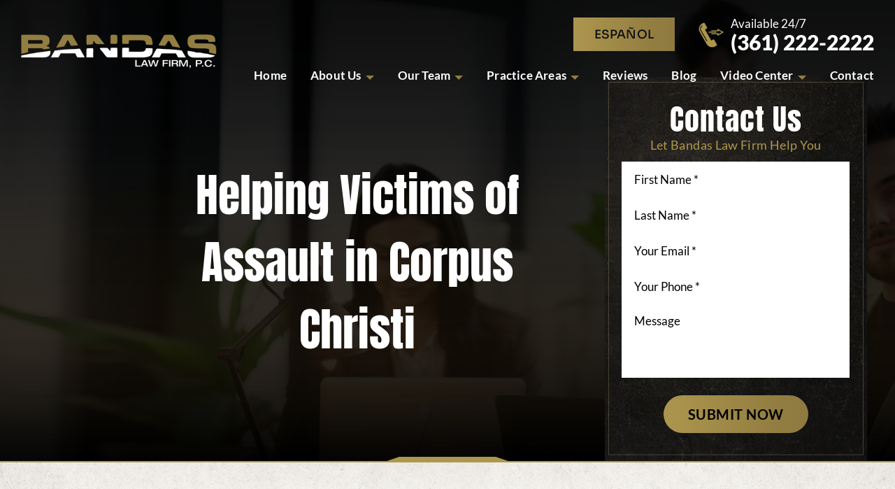

--- FILE ---
content_type: text/html; charset=UTF-8
request_url: https://www.bandaslawfirm.com/personal-injury/victims-of-assault/
body_size: 45289
content:
<!doctype html>
<html lang="en-US">
<head> <script>
if(!gform){document.addEventListener("gform_main_scripts_loaded",function(){gform.scriptsLoaded=!0}),window.addEventListener("DOMContentLoaded",function(){gform.domLoaded=!0});var gform={domLoaded:!1,scriptsLoaded:!1,initializeOnLoaded:function(o){gform.domLoaded&&gform.scriptsLoaded?o():!gform.domLoaded&&gform.scriptsLoaded?window.addEventListener("DOMContentLoaded",o):document.addEventListener("gform_main_scripts_loaded",o)},hooks:{action:{},filter:{}},addAction:function(o,n,r,t){gform.addHook("action",o,n,r,t)},addFilter:function(o,n,r,t){gform.addHook("filter",o,n,r,t)},doAction:function(o){gform.doHook("action",o,arguments)},applyFilters:function(o){return gform.doHook("filter",o,arguments)},removeAction:function(o,n){gform.removeHook("action",o,n)},removeFilter:function(o,n,r){gform.removeHook("filter",o,n,r)},addHook:function(o,n,r,t,i){null==gform.hooks[o][n]&&(gform.hooks[o][n]=[]);var e=gform.hooks[o][n];null==i&&(i=n+"_"+e.length),null==t&&(t=10),gform.hooks[o][n].push({tag:i,callable:r,priority:t})},doHook:function(o,n,r){if(r=Array.prototype.slice.call(r,1),null!=gform.hooks[o][n]){var t,i=gform.hooks[o][n];i.sort(function(o,n){return o.priority-n.priority});for(var e=0;e<i.length;e++)"function"!=typeof(t=i[e].callable)&&(t=window[t]),"action"==o?t.apply(null,r):r[0]=t.apply(null,r)}if("filter"==o)return r[0]},removeHook:function(o,n,r,t){if(null!=gform.hooks[o][n])for(var i=gform.hooks[o][n],e=i.length-1;0<=e;e--)null!=t&&t!=i[e].tag||null!=r&&r!=i[e].priority||i.splice(e,1)}}}
</script>
<meta charset="UTF-8" /><script>if(navigator.userAgent.match(/MSIE|Internet Explorer/i)||navigator.userAgent.match(/Trident\/7\..*?rv:11/i)){var href=document.location.href;if(!href.match(/[?&]nowprocket/)){if(href.indexOf("?")==-1){if(href.indexOf("#")==-1){document.location.href=href+"?nowprocket=1"}else{document.location.href=href.replace("#","?nowprocket=1#")}}else{if(href.indexOf("#")==-1){document.location.href=href+"&nowprocket=1"}else{document.location.href=href.replace("#","&nowprocket=1#")}}}}</script><script>(()=>{class RocketLazyLoadScripts{constructor(){this.v="2.0.4",this.userEvents=["keydown","keyup","mousedown","mouseup","mousemove","mouseover","mouseout","touchmove","touchstart","touchend","touchcancel","wheel","click","dblclick","input"],this.attributeEvents=["onblur","onclick","oncontextmenu","ondblclick","onfocus","onmousedown","onmouseenter","onmouseleave","onmousemove","onmouseout","onmouseover","onmouseup","onmousewheel","onscroll","onsubmit"]}async t(){this.i(),this.o(),/iP(ad|hone)/.test(navigator.userAgent)&&this.h(),this.u(),this.l(this),this.m(),this.k(this),this.p(this),this._(),await Promise.all([this.R(),this.L()]),this.lastBreath=Date.now(),this.S(this),this.P(),this.D(),this.O(),this.M(),await this.C(this.delayedScripts.normal),await this.C(this.delayedScripts.defer),await this.C(this.delayedScripts.async),await this.T(),await this.F(),await this.j(),await this.A(),window.dispatchEvent(new Event("rocket-allScriptsLoaded")),this.everythingLoaded=!0,this.lastTouchEnd&&await new Promise(t=>setTimeout(t,500-Date.now()+this.lastTouchEnd)),this.I(),this.H(),this.U(),this.W()}i(){this.CSPIssue=sessionStorage.getItem("rocketCSPIssue"),document.addEventListener("securitypolicyviolation",t=>{this.CSPIssue||"script-src-elem"!==t.violatedDirective||"data"!==t.blockedURI||(this.CSPIssue=!0,sessionStorage.setItem("rocketCSPIssue",!0))},{isRocket:!0})}o(){window.addEventListener("pageshow",t=>{this.persisted=t.persisted,this.realWindowLoadedFired=!0},{isRocket:!0}),window.addEventListener("pagehide",()=>{this.onFirstUserAction=null},{isRocket:!0})}h(){let t;function e(e){t=e}window.addEventListener("touchstart",e,{isRocket:!0}),window.addEventListener("touchend",function i(o){o.changedTouches[0]&&t.changedTouches[0]&&Math.abs(o.changedTouches[0].pageX-t.changedTouches[0].pageX)<10&&Math.abs(o.changedTouches[0].pageY-t.changedTouches[0].pageY)<10&&o.timeStamp-t.timeStamp<200&&(window.removeEventListener("touchstart",e,{isRocket:!0}),window.removeEventListener("touchend",i,{isRocket:!0}),"INPUT"===o.target.tagName&&"text"===o.target.type||(o.target.dispatchEvent(new TouchEvent("touchend",{target:o.target,bubbles:!0})),o.target.dispatchEvent(new MouseEvent("mouseover",{target:o.target,bubbles:!0})),o.target.dispatchEvent(new PointerEvent("click",{target:o.target,bubbles:!0,cancelable:!0,detail:1,clientX:o.changedTouches[0].clientX,clientY:o.changedTouches[0].clientY})),event.preventDefault()))},{isRocket:!0})}q(t){this.userActionTriggered||("mousemove"!==t.type||this.firstMousemoveIgnored?"keyup"===t.type||"mouseover"===t.type||"mouseout"===t.type||(this.userActionTriggered=!0,this.onFirstUserAction&&this.onFirstUserAction()):this.firstMousemoveIgnored=!0),"click"===t.type&&t.preventDefault(),t.stopPropagation(),t.stopImmediatePropagation(),"touchstart"===this.lastEvent&&"touchend"===t.type&&(this.lastTouchEnd=Date.now()),"click"===t.type&&(this.lastTouchEnd=0),this.lastEvent=t.type,t.composedPath&&t.composedPath()[0].getRootNode()instanceof ShadowRoot&&(t.rocketTarget=t.composedPath()[0]),this.savedUserEvents.push(t)}u(){this.savedUserEvents=[],this.userEventHandler=this.q.bind(this),this.userEvents.forEach(t=>window.addEventListener(t,this.userEventHandler,{passive:!1,isRocket:!0})),document.addEventListener("visibilitychange",this.userEventHandler,{isRocket:!0})}U(){this.userEvents.forEach(t=>window.removeEventListener(t,this.userEventHandler,{passive:!1,isRocket:!0})),document.removeEventListener("visibilitychange",this.userEventHandler,{isRocket:!0}),this.savedUserEvents.forEach(t=>{(t.rocketTarget||t.target).dispatchEvent(new window[t.constructor.name](t.type,t))})}m(){const t="return false",e=Array.from(this.attributeEvents,t=>"data-rocket-"+t),i="["+this.attributeEvents.join("],[")+"]",o="[data-rocket-"+this.attributeEvents.join("],[data-rocket-")+"]",s=(e,i,o)=>{o&&o!==t&&(e.setAttribute("data-rocket-"+i,o),e["rocket"+i]=new Function("event",o),e.setAttribute(i,t))};new MutationObserver(t=>{for(const n of t)"attributes"===n.type&&(n.attributeName.startsWith("data-rocket-")||this.everythingLoaded?n.attributeName.startsWith("data-rocket-")&&this.everythingLoaded&&this.N(n.target,n.attributeName.substring(12)):s(n.target,n.attributeName,n.target.getAttribute(n.attributeName))),"childList"===n.type&&n.addedNodes.forEach(t=>{if(t.nodeType===Node.ELEMENT_NODE)if(this.everythingLoaded)for(const i of[t,...t.querySelectorAll(o)])for(const t of i.getAttributeNames())e.includes(t)&&this.N(i,t.substring(12));else for(const e of[t,...t.querySelectorAll(i)])for(const t of e.getAttributeNames())this.attributeEvents.includes(t)&&s(e,t,e.getAttribute(t))})}).observe(document,{subtree:!0,childList:!0,attributeFilter:[...this.attributeEvents,...e]})}I(){this.attributeEvents.forEach(t=>{document.querySelectorAll("[data-rocket-"+t+"]").forEach(e=>{this.N(e,t)})})}N(t,e){const i=t.getAttribute("data-rocket-"+e);i&&(t.setAttribute(e,i),t.removeAttribute("data-rocket-"+e))}k(t){Object.defineProperty(HTMLElement.prototype,"onclick",{get(){return this.rocketonclick||null},set(e){this.rocketonclick=e,this.setAttribute(t.everythingLoaded?"onclick":"data-rocket-onclick","this.rocketonclick(event)")}})}S(t){function e(e,i){let o=e[i];e[i]=null,Object.defineProperty(e,i,{get:()=>o,set(s){t.everythingLoaded?o=s:e["rocket"+i]=o=s}})}e(document,"onreadystatechange"),e(window,"onload"),e(window,"onpageshow");try{Object.defineProperty(document,"readyState",{get:()=>t.rocketReadyState,set(e){t.rocketReadyState=e},configurable:!0}),document.readyState="loading"}catch(t){console.log("WPRocket DJE readyState conflict, bypassing")}}l(t){this.originalAddEventListener=EventTarget.prototype.addEventListener,this.originalRemoveEventListener=EventTarget.prototype.removeEventListener,this.savedEventListeners=[],EventTarget.prototype.addEventListener=function(e,i,o){o&&o.isRocket||!t.B(e,this)&&!t.userEvents.includes(e)||t.B(e,this)&&!t.userActionTriggered||e.startsWith("rocket-")||t.everythingLoaded?t.originalAddEventListener.call(this,e,i,o):(t.savedEventListeners.push({target:this,remove:!1,type:e,func:i,options:o}),"mouseenter"!==e&&"mouseleave"!==e||t.originalAddEventListener.call(this,e,t.savedUserEvents.push,o))},EventTarget.prototype.removeEventListener=function(e,i,o){o&&o.isRocket||!t.B(e,this)&&!t.userEvents.includes(e)||t.B(e,this)&&!t.userActionTriggered||e.startsWith("rocket-")||t.everythingLoaded?t.originalRemoveEventListener.call(this,e,i,o):t.savedEventListeners.push({target:this,remove:!0,type:e,func:i,options:o})}}J(t,e){this.savedEventListeners=this.savedEventListeners.filter(i=>{let o=i.type,s=i.target||window;return e!==o||t!==s||(this.B(o,s)&&(i.type="rocket-"+o),this.$(i),!1)})}H(){EventTarget.prototype.addEventListener=this.originalAddEventListener,EventTarget.prototype.removeEventListener=this.originalRemoveEventListener,this.savedEventListeners.forEach(t=>this.$(t))}$(t){t.remove?this.originalRemoveEventListener.call(t.target,t.type,t.func,t.options):this.originalAddEventListener.call(t.target,t.type,t.func,t.options)}p(t){let e;function i(e){return t.everythingLoaded?e:e.split(" ").map(t=>"load"===t||t.startsWith("load.")?"rocket-jquery-load":t).join(" ")}function o(o){function s(e){const s=o.fn[e];o.fn[e]=o.fn.init.prototype[e]=function(){return this[0]===window&&t.userActionTriggered&&("string"==typeof arguments[0]||arguments[0]instanceof String?arguments[0]=i(arguments[0]):"object"==typeof arguments[0]&&Object.keys(arguments[0]).forEach(t=>{const e=arguments[0][t];delete arguments[0][t],arguments[0][i(t)]=e})),s.apply(this,arguments),this}}if(o&&o.fn&&!t.allJQueries.includes(o)){const e={DOMContentLoaded:[],"rocket-DOMContentLoaded":[]};for(const t in e)document.addEventListener(t,()=>{e[t].forEach(t=>t())},{isRocket:!0});o.fn.ready=o.fn.init.prototype.ready=function(i){function s(){parseInt(o.fn.jquery)>2?setTimeout(()=>i.bind(document)(o)):i.bind(document)(o)}return"function"==typeof i&&(t.realDomReadyFired?!t.userActionTriggered||t.fauxDomReadyFired?s():e["rocket-DOMContentLoaded"].push(s):e.DOMContentLoaded.push(s)),o([])},s("on"),s("one"),s("off"),t.allJQueries.push(o)}e=o}t.allJQueries=[],o(window.jQuery),Object.defineProperty(window,"jQuery",{get:()=>e,set(t){o(t)}})}P(){const t=new Map;document.write=document.writeln=function(e){const i=document.currentScript,o=document.createRange(),s=i.parentElement;let n=t.get(i);void 0===n&&(n=i.nextSibling,t.set(i,n));const c=document.createDocumentFragment();o.setStart(c,0),c.appendChild(o.createContextualFragment(e)),s.insertBefore(c,n)}}async R(){return new Promise(t=>{this.userActionTriggered?t():this.onFirstUserAction=t})}async L(){return new Promise(t=>{document.addEventListener("DOMContentLoaded",()=>{this.realDomReadyFired=!0,t()},{isRocket:!0})})}async j(){return this.realWindowLoadedFired?Promise.resolve():new Promise(t=>{window.addEventListener("load",t,{isRocket:!0})})}M(){this.pendingScripts=[];this.scriptsMutationObserver=new MutationObserver(t=>{for(const e of t)e.addedNodes.forEach(t=>{"SCRIPT"!==t.tagName||t.noModule||t.isWPRocket||this.pendingScripts.push({script:t,promise:new Promise(e=>{const i=()=>{const i=this.pendingScripts.findIndex(e=>e.script===t);i>=0&&this.pendingScripts.splice(i,1),e()};t.addEventListener("load",i,{isRocket:!0}),t.addEventListener("error",i,{isRocket:!0}),setTimeout(i,1e3)})})})}),this.scriptsMutationObserver.observe(document,{childList:!0,subtree:!0})}async F(){await this.X(),this.pendingScripts.length?(await this.pendingScripts[0].promise,await this.F()):this.scriptsMutationObserver.disconnect()}D(){this.delayedScripts={normal:[],async:[],defer:[]},document.querySelectorAll("script[type$=rocketlazyloadscript]").forEach(t=>{t.hasAttribute("data-rocket-src")?t.hasAttribute("async")&&!1!==t.async?this.delayedScripts.async.push(t):t.hasAttribute("defer")&&!1!==t.defer||"module"===t.getAttribute("data-rocket-type")?this.delayedScripts.defer.push(t):this.delayedScripts.normal.push(t):this.delayedScripts.normal.push(t)})}async _(){await this.L();let t=[];document.querySelectorAll("script[type$=rocketlazyloadscript][data-rocket-src]").forEach(e=>{let i=e.getAttribute("data-rocket-src");if(i&&!i.startsWith("data:")){i.startsWith("//")&&(i=location.protocol+i);try{const o=new URL(i).origin;o!==location.origin&&t.push({src:o,crossOrigin:e.crossOrigin||"module"===e.getAttribute("data-rocket-type")})}catch(t){}}}),t=[...new Map(t.map(t=>[JSON.stringify(t),t])).values()],this.Y(t,"preconnect")}async G(t){if(await this.K(),!0!==t.noModule||!("noModule"in HTMLScriptElement.prototype))return new Promise(e=>{let i;function o(){(i||t).setAttribute("data-rocket-status","executed"),e()}try{if(navigator.userAgent.includes("Firefox/")||""===navigator.vendor||this.CSPIssue)i=document.createElement("script"),[...t.attributes].forEach(t=>{let e=t.nodeName;"type"!==e&&("data-rocket-type"===e&&(e="type"),"data-rocket-src"===e&&(e="src"),i.setAttribute(e,t.nodeValue))}),t.text&&(i.text=t.text),t.nonce&&(i.nonce=t.nonce),i.hasAttribute("src")?(i.addEventListener("load",o,{isRocket:!0}),i.addEventListener("error",()=>{i.setAttribute("data-rocket-status","failed-network"),e()},{isRocket:!0}),setTimeout(()=>{i.isConnected||e()},1)):(i.text=t.text,o()),i.isWPRocket=!0,t.parentNode.replaceChild(i,t);else{const i=t.getAttribute("data-rocket-type"),s=t.getAttribute("data-rocket-src");i?(t.type=i,t.removeAttribute("data-rocket-type")):t.removeAttribute("type"),t.addEventListener("load",o,{isRocket:!0}),t.addEventListener("error",i=>{this.CSPIssue&&i.target.src.startsWith("data:")?(console.log("WPRocket: CSP fallback activated"),t.removeAttribute("src"),this.G(t).then(e)):(t.setAttribute("data-rocket-status","failed-network"),e())},{isRocket:!0}),s?(t.fetchPriority="high",t.removeAttribute("data-rocket-src"),t.src=s):t.src="data:text/javascript;base64,"+window.btoa(unescape(encodeURIComponent(t.text)))}}catch(i){t.setAttribute("data-rocket-status","failed-transform"),e()}});t.setAttribute("data-rocket-status","skipped")}async C(t){const e=t.shift();return e?(e.isConnected&&await this.G(e),this.C(t)):Promise.resolve()}O(){this.Y([...this.delayedScripts.normal,...this.delayedScripts.defer,...this.delayedScripts.async],"preload")}Y(t,e){this.trash=this.trash||[];let i=!0;var o=document.createDocumentFragment();t.forEach(t=>{const s=t.getAttribute&&t.getAttribute("data-rocket-src")||t.src;if(s&&!s.startsWith("data:")){const n=document.createElement("link");n.href=s,n.rel=e,"preconnect"!==e&&(n.as="script",n.fetchPriority=i?"high":"low"),t.getAttribute&&"module"===t.getAttribute("data-rocket-type")&&(n.crossOrigin=!0),t.crossOrigin&&(n.crossOrigin=t.crossOrigin),t.integrity&&(n.integrity=t.integrity),t.nonce&&(n.nonce=t.nonce),o.appendChild(n),this.trash.push(n),i=!1}}),document.head.appendChild(o)}W(){this.trash.forEach(t=>t.remove())}async T(){try{document.readyState="interactive"}catch(t){}this.fauxDomReadyFired=!0;try{await this.K(),this.J(document,"readystatechange"),document.dispatchEvent(new Event("rocket-readystatechange")),await this.K(),document.rocketonreadystatechange&&document.rocketonreadystatechange(),await this.K(),this.J(document,"DOMContentLoaded"),document.dispatchEvent(new Event("rocket-DOMContentLoaded")),await this.K(),this.J(window,"DOMContentLoaded"),window.dispatchEvent(new Event("rocket-DOMContentLoaded"))}catch(t){console.error(t)}}async A(){try{document.readyState="complete"}catch(t){}try{await this.K(),this.J(document,"readystatechange"),document.dispatchEvent(new Event("rocket-readystatechange")),await this.K(),document.rocketonreadystatechange&&document.rocketonreadystatechange(),await this.K(),this.J(window,"load"),window.dispatchEvent(new Event("rocket-load")),await this.K(),window.rocketonload&&window.rocketonload(),await this.K(),this.allJQueries.forEach(t=>t(window).trigger("rocket-jquery-load")),await this.K(),this.J(window,"pageshow");const t=new Event("rocket-pageshow");t.persisted=this.persisted,window.dispatchEvent(t),await this.K(),window.rocketonpageshow&&window.rocketonpageshow({persisted:this.persisted})}catch(t){console.error(t)}}async K(){Date.now()-this.lastBreath>45&&(await this.X(),this.lastBreath=Date.now())}async X(){return document.hidden?new Promise(t=>setTimeout(t)):new Promise(t=>requestAnimationFrame(t))}B(t,e){return e===document&&"readystatechange"===t||(e===document&&"DOMContentLoaded"===t||(e===window&&"DOMContentLoaded"===t||(e===window&&"load"===t||e===window&&"pageshow"===t)))}static run(){(new RocketLazyLoadScripts).t()}}RocketLazyLoadScripts.run()})();</script>
<!-- Google Tag Manager -->
<script type="rocketlazyloadscript">(function(w,d,s,l,i){w[l]=w[l]||[];w[l].push({'gtm.start':
new Date().getTime(),event:'gtm.js'});var f=d.getElementsByTagName(s)[0],
j=d.createElement(s),dl=l!='dataLayer'?'&l='+l:'';j.async=true;j.src=
'https://www.googletagmanager.com/gtm.js?id='+i+dl;f.parentNode.insertBefore(j,f);
})(window,document,'script','dataLayer','GTM-PXV6JMV');</script>
<!-- End Google Tag Manager -->
<meta name="google-site-verification" content="YeIL_hjB8o-p2j-W_1UiXcSS9bjxtv8RNQNGyZoPaGg" />
    
    <meta name="viewport" content="width=device-width, initial-scale=1.0, maximum-scale=1.0, user-scalable=no">
    <link rel="profile" href="https://gmpg.org/xfn/11" />
    <meta name='robots' content='index, follow, max-image-preview:large, max-snippet:-1, max-video-preview:-1' />

	<!-- This site is optimized with the Yoast SEO plugin v26.8 - https://yoast.com/product/yoast-seo-wordpress/ -->
	<title>Victims of Assault in Corpus Christi | Bandas Law Firm, P.C.</title>
<link data-rocket-prefetch href="https://www.gstatic.com" rel="dns-prefetch">
<link data-rocket-prefetch href="https://www.googletagmanager.com" rel="dns-prefetch">
<link data-rocket-prefetch href="https://fonts.googleapis.com" rel="dns-prefetch">
<link data-rocket-prefetch href="https://www.google.com" rel="dns-prefetch">
<link data-rocket-preload as="style" href="https://fonts.googleapis.com/css2?family=Anton&#038;display=swap" rel="preload">
<link href="https://fonts.googleapis.com/css2?family=Anton&#038;display=swap" media="print" onload="this.media=&#039;all&#039;" rel="stylesheet">
<style id="wpr-usedcss">img:is([sizes=auto i],[sizes^="auto," i]){contain-intrinsic-size:3000px 1500px}.screen-reader-text{clip:rect(1px,1px,1px,1px);height:1px;overflow:hidden;position:absolute!important;width:1px;word-wrap:normal!important}.center{text-align:center}.left{text-align:left}.right{text-align:right}img.emoji{display:inline!important;border:none!important;box-shadow:none!important;height:1em!important;width:1em!important;margin:0 .07em!important;vertical-align:-.1em!important;background:0 0!important;padding:0!important}:root{--wp-block-synced-color:#7a00df;--wp-block-synced-color--rgb:122,0,223;--wp-bound-block-color:var(--wp-block-synced-color);--wp-editor-canvas-background:#ddd;--wp-admin-theme-color:#007cba;--wp-admin-theme-color--rgb:0,124,186;--wp-admin-theme-color-darker-10:#006ba1;--wp-admin-theme-color-darker-10--rgb:0,107,160.5;--wp-admin-theme-color-darker-20:#005a87;--wp-admin-theme-color-darker-20--rgb:0,90,135;--wp-admin-border-width-focus:2px}@media (min-resolution:192dpi){:root{--wp-admin-border-width-focus:1.5px}}:root{--wp--preset--font-size--normal:16px;--wp--preset--font-size--huge:42px}.screen-reader-text{border:0;clip-path:inset(50%);height:1px;margin:-1px;overflow:hidden;padding:0;position:absolute;width:1px;word-wrap:normal!important}.screen-reader-text:focus{background-color:#ddd;clip-path:none;color:#444;display:block;font-size:1em;height:auto;left:5px;line-height:normal;padding:15px 23px 14px;text-decoration:none;top:5px;width:auto;z-index:100000}html :where(.has-border-color){border-style:solid}html :where([style*=border-top-color]){border-top-style:solid}html :where([style*=border-right-color]){border-right-style:solid}html :where([style*=border-bottom-color]){border-bottom-style:solid}html :where([style*=border-left-color]){border-left-style:solid}html :where([style*=border-width]){border-style:solid}html :where([style*=border-top-width]){border-top-style:solid}html :where([style*=border-right-width]){border-right-style:solid}html :where([style*=border-bottom-width]){border-bottom-style:solid}html :where([style*=border-left-width]){border-left-style:solid}html :where(img[class*=wp-image-]){height:auto;max-width:100%}:where(figure){margin:0 0 1em}html :where(.is-position-sticky){--wp-admin--admin-bar--position-offset:var(--wp-admin--admin-bar--height,0px)}@media screen and (max-width:600px){html :where(.is-position-sticky){--wp-admin--admin-bar--position-offset:0px}}@font-face{font-family:Sora-Medium;src:url('https://www.bandaslawfirm.com/wp-content/themes/bandaslawfirm/fonts/Sora-Medium.eot');src:url('https://www.bandaslawfirm.com/wp-content/themes/bandaslawfirm/fonts/Sora-Medium.eot?#iefix') format('embedded-opentype'),url('https://www.bandaslawfirm.com/wp-content/themes/bandaslawfirm/fonts/Sora-Medium.woff2') format('woff2'),url('https://www.bandaslawfirm.com/wp-content/themes/bandaslawfirm/fonts/Sora-Medium.woff') format('woff'),url('https://www.bandaslawfirm.com/wp-content/themes/bandaslawfirm/fonts/Sora-Medium.ttf') format('truetype'),url('https://www.bandaslawfirm.com/wp-content/themes/bandaslawfirm/fonts/Sora-Medium.svg#Sora-Medium') format('svg');font-weight:500;font-style:normal;font-display:swap}@font-face{font-family:Lato-Black;src:url('https://www.bandaslawfirm.com/wp-content/themes/bandaslawfirm/fonts/Lato-Black.eot');src:url('https://www.bandaslawfirm.com/wp-content/themes/bandaslawfirm/fonts/Lato-Black.eot?#iefix') format('embedded-opentype'),url('https://www.bandaslawfirm.com/wp-content/themes/bandaslawfirm/fonts/Lato-Black.woff2') format('woff2'),url('https://www.bandaslawfirm.com/wp-content/themes/bandaslawfirm/fonts/Lato-Black.woff') format('woff'),url('https://www.bandaslawfirm.com/wp-content/themes/bandaslawfirm/fonts/Lato-Black.ttf') format('truetype'),url('https://www.bandaslawfirm.com/wp-content/themes/bandaslawfirm/fonts/Lato-Black.svg#Lato-Black') format('svg');font-weight:900;font-style:normal;font-display:swap}@font-face{font-family:Lato-Bold;src:url('https://www.bandaslawfirm.com/wp-content/themes/bandaslawfirm/fonts/Lato-Bold.eot');src:url('https://www.bandaslawfirm.com/wp-content/themes/bandaslawfirm/fonts/Lato-Bold.eot?#iefix') format('embedded-opentype'),url('https://www.bandaslawfirm.com/wp-content/themes/bandaslawfirm/fonts/Lato-Bold.woff2') format('woff2'),url('https://www.bandaslawfirm.com/wp-content/themes/bandaslawfirm/fonts/Lato-Bold.woff') format('woff'),url('https://www.bandaslawfirm.com/wp-content/themes/bandaslawfirm/fonts/Lato-Bold.ttf') format('truetype'),url('https://www.bandaslawfirm.com/wp-content/themes/bandaslawfirm/fonts/Lato-Bold.svg#Lato-Bold') format('svg');font-weight:700;font-style:normal;font-display:swap}@font-face{font-family:Lato-Regular;src:url('https://www.bandaslawfirm.com/wp-content/themes/bandaslawfirm/fonts/Lato-Regular.eot');src:url('https://www.bandaslawfirm.com/wp-content/themes/bandaslawfirm/fonts/Lato-Regular.eot?#iefix') format('embedded-opentype'),url('https://www.bandaslawfirm.com/wp-content/themes/bandaslawfirm/fonts/Lato-Regular.woff2') format('woff2'),url('https://www.bandaslawfirm.com/wp-content/themes/bandaslawfirm/fonts/Lato-Regular.woff') format('woff'),url('https://www.bandaslawfirm.com/wp-content/themes/bandaslawfirm/fonts/Lato-Regular.ttf') format('truetype'),url('https://www.bandaslawfirm.com/wp-content/themes/bandaslawfirm/fonts/Lato-Regular.svg#Lato-Regular') format('svg');font-weight:400;font-style:normal;font-display:swap}@font-face{font-family:Anton-Regular;src:url('https://www.bandaslawfirm.com/wp-content/themes/bandaslawfirm/fonts/Anton-Regular.eot');src:url('https://www.bandaslawfirm.com/wp-content/themes/bandaslawfirm/fonts/Anton-Regular.eot?#iefix') format('embedded-opentype'),url('https://www.bandaslawfirm.com/wp-content/themes/bandaslawfirm/fonts/Anton-Regular.woff2') format('woff2'),url('https://www.bandaslawfirm.com/wp-content/themes/bandaslawfirm/fonts/Anton-Regular.woff') format('woff'),url('https://www.bandaslawfirm.com/wp-content/themes/bandaslawfirm/fonts/Anton-Regular.ttf') format('truetype'),url('https://www.bandaslawfirm.com/wp-content/themes/bandaslawfirm/fonts/Anton-Regular.svg#Anton-Regular') format('svg');font-weight:400;font-style:normal;font-display:swap}:root{--blue:#1e90ff;--white:#ffffff;--placeholdercolor:currentColor}*{box-sizing:border-box;margin:0;padding:0;scroll-behavior:smooth}body{margin:0;padding:0;font-family:Lato-Regular;-webkit-font-smoothing:antialiased;-moz-osx-font-smoothing:grayscale}.alignnone{margin-bottom:10px}iframe,img{max-width:100%;border:none;vertical-align:middle}img{border:0;height:auto}a{font-family:inherit;font-size:inherit;color:inherit;text-decoration:none;transition:.5s}h1,h2,h3,h4,h5{font-family:Anton-Regular;margin:0 0 20px;padding:0;font-weight:400}li,p,ul{font-family:Lato-Regular;margin:0 0 10px;padding:0}li,ul{list-style:none}a:visited{color:inherit}a:hover{text-decoration:none}a,a:hover,button,input[type=submit]{outline:0}[type=reset],[type=submit],button,html [type=button]{-webkit-appearance:none;border-radius:0}input::-webkit-input-placeholder{color:var(--placeholdercolor)}input::-moz-placeholder{color:var(--placeholdercolor)}input:-ms-input-placeholder{color:var(--placeholdercolor)}input:-moz-placeholder{color:var(--placeholdercolor)}html{scroll-behavior:smooth}.container{max-width:1500px;width:100%;margin:0 auto}.hide{display:none!important}.fl{float:left}.fr{float:right}.fw{float:left;width:100%}.wrapper{float:left;width:100%}p:empty{display:none}.head-sec.f-nav{position:fixed;z-index:999;background:#0b0913;padding:15px 120px;transition:all .5s ease;box-shadow:0 3px 10px 0 rgba(255,255,255,.34)}.head-sec.f-nav .top-rit{display:none}.head-sec{padding:44px 102px 0 120px;position:absolute;top:0;left:0;right:0;margin:auto;z-index:999;transition:all .5s ease}.head-sec .container{width:100%;max-width:100%;margin:auto}.logo-menu{display:flex;justify-content:space-between;align-items:center}.top-rit{display:flex;color:#fff;justify-content:flex-end;align-items:flex-start;margin-bottom:30px}.top-rgt-phn{color:#fff;font-family:Lato-Regular;font-size:20px;letter-spacing:.1px;line-height:80%;text-transform:capitalize;text-align:left;padding-left:77px;margin-left:57px}.top-rgt-phn a{display:block;font-family:Lato-Black;font-size:37px;line-height:1.5;letter-spacing:-.74px;position:relative}.top-rgt-phn a:hover{color:#ad974f}.top-rgt-phn a:before{position:absolute;content:"";width:50px;height:50px;background-image:url(https://www.bandaslawfirm.com/wp-content/themes/bandaslawfirm/images/sprites.webp);top:-12px;left:-77px;background-position:-11px -8px}.top-rgnt-btn a{display:inline-block;font-family:Sora-Medium;font-size:20px;line-height:1;letter-spacing:1px;color:#0c0f12;text-transform:uppercase;background:linear-gradient(to right,#ac964e 0,#927d41 79%,#8e793f 100%);padding:23px 48px 17px}.top-rgnt-btn a:hover{background:linear-gradient(to left,#ac964e 0,#927d41 79%,#8e793f 100%);color:#fff;transition:.5s}.logo img{transition-duration:.8s;width:100%;display:block}.topmenu ul{position:relative;margin:0;display:flex;justify-content:flex-end}.topmenu ul li{float:left;position:relative;margin:0 30px}.topmenu ul li a{position:relative;text-transform:capitalize;font-size:21px;line-height:1;color:#fff;font-family:Lato-Bold;letter-spacing:.21px;display:inline-block}.topmenu ul.primary-menu>li.current-menu-item>a,.topmenu ul.primary-menu>li>a:hover{color:#ad974f}.topmenu ul li:first-child{margin-left:0}.topmenu ul li:last-child{margin-right:0}.topmenu ul li:last-child a{border:0}.topmenu ul li ul.sub-menu{display:none;width:250px;position:absolute;top:100%;left:0;right:auto;padding:0;z-index:999;background:#ad974f}.topmenu ul li.menu-item-has-children{padding-right:23px}.topmenu ul li.menu-item-has-children:before{position:absolute;content:"";right:0;top:10px;width:0;height:0;border-left:8px solid transparent;border-right:8px solid transparent;border-top:8px solid #937e42}.topmenu ul li:hover ul.sub-menu{display:block}.topmenu ul li:hover ul.sub-menu ul{display:none}.topmenu ul li:hover ul.sub-menu li{position:relative}.topmenu ul li:hover ul.sub-menu li:hover>ul{display:block;top:0;left:100%}.topmenu .sub-menu li.current-menu-item a{color:#fff}.topmenu .sub-menu li a:after{display:none}.topmenu .sub-menu li{width:100%;float:left;margin:0;padding:0}.topmenu .sub-menu li a{float:left;font-size:15px;width:100%;line-height:normal;padding:8px 12px;color:#fff;display:block;text-transform:capitalize}.topmenu .sub-menu li a:hover{color:#fff;background:#8e793f}.topmenu ul ul a:after{display:none}.topmenu ul ul.sub-menu li.menu-item-has-children:before{border-top:8px solid #fff;right:10px;top:15px;border-width:6px}.showhide{display:none;color:#fff;width:110px;height:28px;float:left;text-align:left;cursor:pointer;padding:0 0 0 33px;position:relative}.showhide b.txtl{text-align:right;font-size:20px;line-height:28px;font-weight:400;text-transform:uppercase;margin:0;color:#343235;padding-top:2px;font-weight:700;letter-spacing:.5px}.showhide b.txtr{position:absolute;top:0;bottom:0;left:0;margin:auto;text-align:left;font-size:37px;line-height:25px;color:#343235}.mobinav{display:none;width:100%;color:#fff;box-sizing:border-box;z-index:99999995;float:left;background:#dfc299;position:absolute;top:38px;left:0}.mobinav ul{float:left;margin:0;padding:5px 0;width:100%}.mobinav ul li{float:left;margin:0;width:100%;list-style:none;padding:0 20px;box-sizing:border-box;border:0;margin:0;padding:0;position:relative;font-family:Lato-Regular;position:relative}.mobinav a{width:100%;float:left;display:block;line-height:normal;text-transform:uppercase;color:#000;font-size:16px;letter-spacing:.5px;font-family:Lato-Regular;border:0;margin:0 0 6px;text-decoration:none}.mobinav a:hover{color:#fff}.mobinav ul li ul{float:left;padding:0 0 0 15px}.mobinav ul li ul li a{text-transform:capitalize}.mobinav ul li a.drop.close,.mobinav ul li a.drop.open{font-size:0;position:absolute;right:0;top:0;width:100%;height:29px;background-color:transparent!important;background-image:url(https://www.bandaslawfirm.com/wp-content/uploads/2024/08/plus_icn.png);background-position:right center;background-repeat:no-repeat;padding:0 5px!important;cursor:pointer}.mobinav ul li a.drop.open{width:22px;background-image:url(https://www.bandaslawfirm.com/wp-content/uploads/2024/08/minus_icn.png)}.mobile_src_nav{display:none;width:100%;float:left;position:relative;padding:10px 0}.mobile_src_nav .container{position:relative}.text-heading{font-family:Anton-Regular;font-size:95px;color:#1e1d1d;line-height:1;letter-spacing:.95px;text-transform:uppercase;margin:0 0 50px}.awd-cnt.owl-carousel .owl-stage-outer{padding:5px}.awd-cnt.owl-carousel .owl-stage{display:flex;flex-wrap:wrap}.awd-cnt.owl-carousel .owl-item{display:flex}.awd-cnt.owl-carousel .owl-item img{width:100%;display:block}.awd-cnt.owl-carousel .owl-nav{text-align:center;padding-top:28px}.awd-cnt.owl-carousel .owl-nav button.owl-next,.awd-cnt.owl-carousel .owl-nav button.owl-prev{width:28px;height:51px;background-image:url(https://www.bandaslawfirm.com/wp-content/themes/bandaslawfirm/images/sprites.webp);background-position:-135px -65px;font-size:0px;margin:0 15px;transition:.5s}.awd-cnt.owl-carousel .owl-nav button.owl-next{background-position:-170px -65px}.awd-cnt.owl-carousel .owl-nav button.owl-prev:hover{background-position:-135px -120px}.awd-cnt.owl-carousel .owl-nav button.owl-next:hover{background-position:-170px -120px}.prctc-itm.active{width:31%;border:1px solid #ad974f}.prctc-itm{width:17.3%;position:relative;display:flex;flex-direction:column;justify-content:center;background-repeat:no-repeat;background-size:cover;background-position:center;border:1px solid #b7b7b8;align-items:center;border-top:none;border-bottom:none}.prctc-itm:hover{border-color:#c7a678}.prctc-itm:before{position:absolute;content:"";width:100%;height:100%;background-color:rgba(0,0,0,.65);top:0;left:0;right:0;bottom:0;margin:auto;pointer-events:none;z-index:1}.prctc-itm.active:before{background-color:rgba(142,121,63,.45)}.hmpg-meet-our-team-sec{position:relative;background-image:url(https://www.bandaslawfirm.com/wp-content/themes/bandaslawfirm/images/hmpg-sng-atrny-bg-img.webp);background-repeat:no-repeat;background-size:cover;background-position:center;padding:140px 0 125px}.testi-blck.owl-carousel{position:relative;margin-bottom:70px}.testi-blck.owl-carousel .owl-stage{display:flex;flex-wrap:wrap}.testi-blck.owl-carousel .owl-item{display:flex}.testi-blck.owl-carousel .owl-nav button.owl-next,.testi-blck.owl-carousel .owl-nav button.owl-prev{width:28px;height:51px;background-image:url(https://www.bandaslawfirm.com/wp-content/themes/bandaslawfirm/images/sprites.webp);background-position:-135px -65px;font-size:0px;position:absolute;top:0;bottom:20px;left:-80px;margin:auto}.testi-blck.owl-carousel .owl-nav button.owl-next{background-position:-170px -65px;left:auto;right:-80px}.testi-blck.owl-carousel .owl-nav button.owl-prev:hover{background-position:-135px -120px}.testi-blck.owl-carousel .owl-nav button.owl-next:hover{background-position:-170px -120px}.hmpg-form-sec .hmpg-form-cnt .container{max-width:1770px;padding:0 140px}.form-sec{position:relative}.form-sec h3{letter-spacing:12.6px;font-size:90px;position:absolute;top:30px;left:47px;bottom:0;writing-mode:tb;margin:0 auto;color:rgba(255,255,255,.04);transform:rotate(180deg);text-transform:uppercase;font-family:Lato-Bold;line-height:1;display:flex;justify-content:center}.hmpg-form-sec{background:#070808}.hmpg-form-cnt{margin-top:-400px;z-index:1;position:relative;background:#fff;padding:110px 110px 90px;border:4px solid #8e793f;text-align:center}.hmpg-form-cnt h2.text-heading{font-size:85px;margin-bottom:18px}.hmpg-form-cnt p{font-family:Lato-Regular;font-size:18px;color:#8e793f;letter-spacing:.1px;margin-bottom:42px}.hmpg-form-cnt .gform_wrapper{margin:0}.hmpg-form-cnt .gform_wrapper ul{display:flex!important;flex-wrap:wrap!important;justify-content:space-between;gap:13px 12px}.hmpg-form-cnt .gform_wrapper ul li{width:100%;margin:0!important;padding:0!important;position:relative!important}.hmpg-form-cnt .gform_wrapper ul li.emil,.hmpg-form-cnt .gform_wrapper ul li.fst-nm,.hmpg-form-cnt .gform_wrapper ul li.lst-nm{max-width:32.7%}.hmpg-form-cnt .gform_wrapper ul li input,.hmpg-form-cnt .gform_wrapper ul li textarea{background-color:rgba(142,121,63,.09);color:#000;font-weight:500;font-size:20px!important;line-height:1!important;font-family:Lato-Regular!important;border-width:initial;border:none!important;border-color:initial;border-image:initial;outline:0;text-decoration:none;padding:25px 45px!important;margin:0!important;letter-spacing:.4px!important}.hmpg-form-cnt .gform_wrapper ul li textarea{resize:none;height:200px;display:block}.hmpg-form-cnt .gform_wrapper ul li .ginput_container{margin:0!important}.hmpg-form-cnt .gform_wrapper ul li input::placeholder{color:#000}.hmpg-form-cnt .gform_wrapper ul li input:-ms-input-placeholder{color:#000}.hmpg-form-cnt .gform_wrapper ul li input::-ms-input-placeholder{color:#000}.hmpg-form-cnt .gform_wrapper ul li textarea::placeholder{color:#000}.hmpg-form-cnt .gform_wrapper ul li textarea:-ms-input-placeholder{color:#000}.hmpg-form-cnt .gform_wrapper ul li textarea::-ms-input-placeholder{color:#000}.hmpg-form-cnt .gform_wrapper ul li.chk ul{width:100%!important;margin:0}.hmpg-form-cnt .gform_wrapper ul li.chk ul li label{color:#000;font-size:17px;font-family:Lato-Regular}.hmpg-form-cnt .gform_wrapper ul li .form-links,.hmpg-form-cnt .gform_wrapper ul li .form-links a{font-size:17px;color:#000;text-align:left;display:inline-block;letter-spacing:.4px;line-height:1;width:max-content;font-family:Lato-Regular;margin:0!important}.hmpg-form-cnt .gform_wrapper ul li.popfield{width:50%}.hmpg-form-cnt .gform_wrapper ul li.chk{width:49%;text-align:right}.hmpg-form-cnt .gform_wrapper .gform_footer{text-align:center;margin:auto;padding:5px 0 0}.hmpg-form-cnt .gform_wrapper .top_label input[type=submit]{font-family:Lato-Bold!important;font-size:32px!important;line-height:1!important;letter-spacing:.96px!important;color:#fff!important;display:inline-block!important;border:none!important;background:linear-gradient(to right,#ac964e 0,#927d41 79%,#8e793f 100%)!important;margin:0!important;text-transform:uppercase!important;cursor:pointer!important;padding:23px 95px!important;border-radius:50px!important}.hmpg-form-cnt .gform_wrapper .top_label input[type=submit]:hover{color:#000!important;background:linear-gradient(to left,#ac964e 0,#927d41 79%,#8e793f 100%)!important}#popup-container{position:absolute;top:0;left:0;width:100%;pointer-events:none;z-index:2}.popup{position:relative;display:inline-block;cursor:pointer;-webkit-user-select:none;-moz-user-select:none;-ms-user-select:none;user-select:none}.popup .popuptext{visibility:hidden;font-family:Lato-Regular;color:#000;position:absolute;transition:transform .15s ease-out .15s;z-index:1;margin:20px 0;text-align:center;padding:20px;border:1px solid rgba(0,0,0,.2);background:#fff;font-size:14px;color:#000;transition:transform .15s ease-out;display:inline-block;line-height:2}.popup .show{visibility:visible;-webkit-animation:1s fadeIn;animation:1s fadeIn;position:inherit}.hmpg-form-cnt .gform_wrapper ul li .gfield_description{position:absolute;top:10px;right:10px;padding:0!important;text-align:right;pointer-events:none;color:#fd0000}.hmpg-form-cnt .gform_wrapper ul li.chk .gfield_description{text-align:right;top:auto;bottom:-15px;left:0}.hmpg-form-sec .map-sec .container{max-width:100%;display:flex;justify-content:center;gap:28px}.hmpg-form-sec .map-sec{padding:113px 20px 25px}.map-content{width:49.3%;text-align:center}.map-content iframe{width:100%;border:3px solid #ad974f!important}.map-content a{display:inline-block;background:linear-gradient(to right,#ac964e 0,#927d41 79%,#8e793f 100%);font-family:Lato-Bold;font-size:33px;line-height:1;letter-spacing:.33px;color:#000;padding:19px 90px;border-radius:50px;position:relative}.map-content a:hover{background:linear-gradient(to left,#ac964e 0,#927d41 79%,#8e793f 100%)}.map-content a:before{position:absolute;content:"";width:32px;height:40px;background-image:url(https://www.bandaslawfirm.com/wp-content/themes/bandaslawfirm/images/sprites.webp);background-position:-218px -65px;left:38px;top:0;bottom:0;margin:auto}.map-content a:after{position:absolute;content:"";width:46px;height:23px;background-image:url(https://www.bandaslawfirm.com/wp-content/themes/bandaslawfirm/images/map-btn-icon.png);background-repeat:no-repeat;background-size:contain;background-position:center;bottom:-24px;left:10px;right:0;margin:auto}.site-footer{background:url(https://www.bandaslawfirm.com/wp-content/themes/bandaslawfirm/images/ftr-bg-img.webp);padding:55px 0 0;color:#fff;background-repeat:no-repeat;background-size:cover;background-position:center bottom}.ftr-logo{width:417px;margin:0 auto 55px}.site-footer-cnt{padding:0 40px}.ftmenu ul{text-align:center;display:flex;justify-content:center;margin-bottom:55px;padding-bottom:35px;border-bottom:1px solid rgba(255,255,255,.2)}.ftmenu ul li{border-right:2px solid #919292;margin:0}.ftmenu ul li a{text-transform:uppercase;color:#fff;font-family:Lato-Bold;font-size:21px;line-height:1;letter-spacing:.21px;margin:0 29px}.ftmenu ul li a:hover,.ftmenu ul li.current-menu-item a{color:#ad974f}.ftmenu ul li:last-child{border-right:0}.ftr-blocks-cnt{display:flex;justify-content:space-between;margin-bottom:37px}.ftr-blocks-item{width:33.2%;border-right:1px solid #a5aeb4;padding:10px 30px 10px 140px}.ftr-blocks-item:last-child{padding-left:170px;border:none;width:33.5%}.ftr-blocks-item h4{font-family:Lato-Bold;font-size:22px;line-height:1;letter-spacing:.44px;color:#ad974f;text-transform:uppercase;margin-bottom:15px;position:relative}.ftr-blocks-item h4:Before{position:absolute;content:"";width:34px;height:46px;background-image:url(https://www.bandaslawfirm.com/wp-content/themes/bandaslawfirm/images/sprites.webp);top:-4px;left:-62px;background-position:-262px -65px}.ftr-blocks-item.phn h4:before{width:41px;height:41px;background-position:-311px -68px}.ftr-blocks-item p{font-family:Lato-Regular;font-size:18px;line-height:1.83;letter-spacing:0;margin-bottom:0}.ftr-blocks-item.phn a{font-family:Lato-Bold;font-size:33px;line-height:.8;letter-spacing:0;display:inline-block;margin-bottom:13px;color:#fff}.ftr-blocks-item.phn p{text-transform:uppercase;font-size:16px;letter-spacing:2.3px}.ftr-blocks-item.phn a:hover{color:#ad974f}.social-icon{position:relative}.social-icon:after,.social-icon:before{position:absolute;content:"";width:44%;height:1px;background:rgba(255,255,255,.2);top:0;left:0;bottom:0;margin:auto}.social-icon:after{left:auto;right:0}.social-icon ul{display:flex;width:max-content;margin:auto;gap:11px}.social-icon ul li{margin:0}.social-icon ul li a{display:inline-block;vertical-align:middle;width:46px;height:46px;border:2px solid rgba(255,255,255,.52);border-radius:50%;font-size:0px;background-image:url(https://www.bandaslawfirm.com/wp-content/themes/bandaslawfirm/images/sprites.webp);background-position:-211px -121px}.social-icon ul li a.ins{background-position:-268px -120px}.social-icon ul li a.yp{background-position:-323px -121px}.social-icon ul li a:hover{border-color:#ad974f;background-position:-211px -166px}.social-icon ul li a.ins:hover{background-position:-268px -166px}.social-icon ul li a.yp:hover{background-position:-323px -166px}.site-footer .tab-content .cont{position:relative}.copyrights{padding:45px 0 70px;text-align:center}.cpy-inr,.ftrlink{display:inline-block}.copyrights a,.copyrights p{color:#fff;font-size:18px;font-weight:400;line-height:1.2;margin:0;font-family:Lato-Regular;letter-spacing:.36px}.copyrights a{display:inline-block;padding:0 5px}body.page .hmpg-form-sec .form-sec,body.search .hmpg-form-sec .form-sec{display:none}.sidebar-form.sp h4.widget-title{margin-bottom:20px}.container1{max-width:1600px;width:100%;margin:0 auto}.page_bnr{background-repeat:no-repeat;padding:270px 0 178px;position:relative;border-bottom:2px solid #ad974f;background-image:url(https://www.bandaslawfirm.com/wp-content/themes/bandaslawfirm/images/about-pg.jpg);background-repeat:no-repeat;background-size:cover;background-position:center}.page_bnr:before{position:absolute;content:"";width:100%;height:100%;background-image:url(https://www.bandaslawfirm.com/wp-content/themes/bandaslawfirm/images/bnr-bf-img.png);background-repeat:no-repeat;background-size:cover;top:0;bottom:0;left:0;right:0;margin:auto;z-index:1;pointer-events:none}.page_bnr:after{position:absolute;content:"";width:100%;height:100%;background:rgba(0,0,0,.6);top:0;bottom:0;left:0;right:0;margin:auto;z-index:0;pointer-events:none}.page_title{display:flex;justify-content:center;text-align:center;position:relative;z-index:2},.page_title h1{font-family:Anton-Regular;font-size:80px;line-height:1;color:#fff;letter-spacing:.8px;position:relative;margin:0 0 33px;text-transform:uppercase}.page_title h2{font-family:Anton-Regular;font-size:60px;line-height:1;color:#fff;letter-spacing:.8px;position:relative;margin:0 0 33px;text-transform:uppercase}.page_default{padding:115px 0 120px;position:relative;background-color:#fff;background-image:url(https://www.bandaslawfirm.com/wp-content/themes/bandaslawfirm/images/page_default-bg-img.png);background-repeat:no-repeat;background-size:contain;background-position:top center;z-index:1}.page_default:after{position:absolute;content:"";width:100%;height:713px;background-image:url(https://www.bandaslawfirm.com/wp-content/themes/bandaslawfirm/images/page_default-bg-img.png);background-repeat:no-repeat;background-size:100% 100%;background-position:top;bottom:0;left:0;right:0;margin:auto;transform:rotate(180deg);z-index:-1}.page_default:before{position:absolute;content:"";width:173px;height:6px;background:#ad974f;top:-8px;left:0;right:0;margin:auto;clip-path:polygon(10% 0,90% 0,100% 100%,0% 100%);z-index:3}.genpg-rite{width:65.63%;float:left}.genpg-lft{width:31.3%;float:right;max-width:500px;display:flex;flex-wrap:wrap}.page_default .genpg-rite h1,.page_default .genpg-rite h2,.page_default .genpg-rite h3,.page_default .genpg-rite h4,.page_default .genpg-rite h5{font-family:Anton-Regular;color:#000;margin-bottom:15px}.page_default .genpg-rite h1{font-size:60px;line-height:1.2;letter-spacing:1.2px;margin:0 0 15px;text-transform:uppercase}.page_default .genpg-rite h2{font-size:40px;line-height:1.2;letter-spacing:1.2px;margin:0 0 15px;text-transform:uppercase}.page_default .genpg-rite h1 strong,.page_default .genpg-rite h2 strong{font-family:Anton-Regular;font-weight:400;color:#8e793f}.page_default .genpg-rite h3{font-size:35px;line-height:1.2;letter-spacing:.8px}.page_default .genpg-rite h4{font-size:32px;line-height:1.2}.page_default .genpg-rite h5{font-size:28px;line-height:1.2;letter-spacing:.56px}.page_default .genpg-rite li,.page_default .genpg-rite p{font-family:Lato-Regular;font-size:20px;line-height:1.95;color:#1b1b25;margin:0 0 30px}.page_default .genpg-rite a{color:#ad974f;text-decoration:none;cursor:pointer}.page_default .genpg-rite li{line-height:1.4;padding-left:32px;color:#000;position:relative;margin:0 0 20px}.page_default .genpg-rite ul li:before{background:#c6a577;width:14px;height:14px;background-image:url(https://www.bandaslawfirm.com/wp-content/themes/bandaslawfirm/images/inner-sprites.png);position:absolute;content:"";left:0;right:0;top:8px;background-position:-11px -86px}.page_default .genpg-rite li ul{padding:15px 0 0 10px;margin:0}.page_default .genpg-rite li ul li{padding-left:20px;list-style:disc}.page_default .genpg-rite li ul li:before{display:none}.page_content .genpg-rite ul{margin:0 0 25px;list-style-position:inside}.page_default .genpg-rite li a{text-decoration:none;color:#a9934c}.page_default .genpg-rite ul li>ul li:before{display:none}.page_default .genpg-rite a:hover,.page_default .genpg-rite li a:hover{color:#000}.page_default .genpg-rite ul li>ul li{list-style-type:disc;padding-left:0}.page_default .genpg-rite ul li>ul li:before{display:none;width:8px;height:8px}.genpg-lft .widget{margin-bottom:50px;background-image:url(https://www.bandaslawfirm.com/wp-content/themes/bandaslawfirm/images/sidebar-bg-img.webp);background-position:center;background-size:100% 100%;background-repeat:no-repeat;width:100%;display:inline-block;position:relative;outline:rgba(199,166,120,.3) solid 1px;outline-offset:-8px;padding:8px}.genpg-lft h2.widget-title,.genpg-lft h4.widget-title{font-family:Anton-Regular;font-size:52px;letter-spacing:2px;color:#fffefe;text-transform:capitalize;line-height:1;position:relative;text-align:center;margin:0}.genpg-lft .widget form{display:inline-block;width:100%}.sidebar-form{padding:42px 40px 35px}.sidebar-form h2.widget-title,.sidebar-form h4.widget-title{margin:0 0 5px}.sidebar-form h5,.sidebar-form p.widget-help-you,.sng-pract-form .sidebar-form .widget-help-you{font-family:Lato-Regular;font-size:18px;line-height:1;letter-spacing:.36px;text-transform:capitalize;margin-bottom:25px;color:#ad974f;text-align:center}.sng-pract-form .sidebar-form .widget-help-you{display:block}.sidebar-form p{text-align:center;font-family:Lato-Regular;font-size:18px;line-height:1.5;text-transform:uppercase;color:#fff;letter-spacing:3.2px;margin:0}.sidebar-form p a{display:block;letter-spacing:-.96px;font-family:Lato-Black;font-size:48px;line-height:1}.sidebar-form p a:hover{color:#ad974f}.sidebar-form .gform_wrapper{margin:0}.sidebar-form .gform_wrapper ul{display:flex!important;flex-wrap:wrap!important;justify-content:space-between;gap:13px}.sidebar-form .gform_wrapper ul li{width:100%;margin:0!important;padding:0!important;position:relative!important}.sidebar-form .gform_wrapper ul li input,.sidebar-form .gform_wrapper ul li select,.sidebar-form .gform_wrapper ul li textarea{background-color:#fff;color:#000;font-weight:500;font-size:18px!important;line-height:1!important;font-family:Lato-Regular!important;border-width:initial;border:none!important;border-color:initial;border-image:initial;outline:0;text-decoration:none;padding:20px 25px!important;margin:0!important;letter-spacing:0!important}.sidebar-form .gform_wrapper ul li textarea{resize:none;height:138px;display:block}.sidebar-form .gform_wrapper ul li .ginput_container{margin:0!important}.sidebar-form .gform_wrapper ul li input::placeholder{color:#000}.sidebar-form .gform_wrapper ul li input:-ms-input-placeholder{color:#000}.sidebar-form .gform_wrapper ul li input::-ms-input-placeholder{color:#000}.sidebar-form .gform_wrapper ul li textarea::placeholder{color:#000}.sidebar-form .gform_wrapper ul li textarea:-ms-input-placeholder{color:#000}.sidebar-form .gform_wrapper ul li textarea::-ms-input-placeholder{color:#000}.sidebar-form .gform_wrapper .gform_footer{text-align:center;margin:auto;padding:14px 0 28px}.sidebar-form .gform_wrapper .top_label input[type=submit]{font-family:Lato-Bold!important;font-size:26px!important;line-height:1!important;letter-spacing:1px!important;color:#000!important;display:inline-block!important;border:none!important;background:linear-gradient(to right,#ac964e 0,#927d41 79%,#8e793f 100%);margin:0!important;text-transform:uppercase!important;cursor:pointer!important;padding:19px 50px!important;border-radius:50px!important}.sidebar-form .gform_wrapper .top_label input[type=submit]:hover{background:#000!important;color:#fff!important}.sidebar-form .gform_wrapper ul li .gfield_description{position:absolute;top:10px;right:10px;padding:0!important;text-align:right;pointer-events:none}.sidebar-form .gform_wrapper ul li.chk .gfield_description{text-align:left;top:auto;bottom:-15px;left:0}.genpg-lft .widget.testi{background-image:url(https://www.bandaslawfirm.com/wp-content/themes/bandaslawfirm/images/sidebar-testi-bg.webp);outline-color:rgba(144,143,143,.3);padding:40px 35px 60px}.genpg-lft .widget.testi h4.widget-title{color:#000}.genpg-lft .widget.testi .testi-item{padding:58px 0 0;text-align:center;position:relative;background-image:url(https://www.bandaslawfirm.com/wp-content/themes/bandaslawfirm/images/testi-blk-bfr.png);background-repeat:no-repeat;background-position:top center;background-size:contain}.genpg-lft .widget.testi .testi-item:before{position:absolute;content:"";width:99.5%;height:28px;border:1px solid #bfbfbf;border-top:none;bottom:10px;left:0}.genpg-lft .widget.testi .testi-item .star-rat{background-image:url(https://www.bandaslawfirm.com/wp-content/themes/bandaslawfirm/images/inr-star-img.png);width:166px;height:32px;background-repeat:no-repeat;background-size:contain;background-position:center;margin:0 auto 20px}.genpg-lft .widget.testi .testi-item p{font-family:Lato-Regular;font-size:20px;line-height:1.8;color:#000;margin-bottom:30px}.genpg-lft .widget.testi .testi-item h5{font-family:Lato-Bold;font-size:24px;line-height:1;color:#8e793f;margin:0;display:inline-block;background-color:#fdfdfd;padding:0 30px;position:relative}.genpg-lft .widget.testi .sidebar-testi.owl-carousel .owl-nav{text-align:center;padding:15px 0 0}.genpg-lft .widget.testi .sidebar-testi.owl-carousel .owl-nav button.owl-next,.genpg-lft .widget.testi .sidebar-testi.owl-carousel .owl-nav button.owl-prev{width:17px;height:26px;background-image:url(https://www.bandaslawfirm.com/wp-content/themes/bandaslawfirm/images/sprites.webp);background-position:-241px -6px;font-size:0px;margin:0 40px}.genpg-lft .widget.testi .sidebar-testi.owl-carousel .owl-nav button.owl-next{background-position:-260px -6px}.genpg-lft .widget.testi .sidebar-testi.owl-carousel .owl-nav button.owl-prev:hover{background-position:-241px -33px}.genpg-lft .widget.testi .sidebar-testi.owl-carousel .owl-nav button.owl-next:hover{background-position:-260px -33px}.genpg-lft .widget.case-results{padding:52px 10px 70px;text-align:center;background-position:center -80px;background-size:cover;background-repeat:no-repeat}.genpg-lft .widget.case-results h4.widget-title{margin-bottom:12px}.genpg-lft .widget.case-results p{font-family:Lato-Regular;font-size:18px;line-height:1;letter-spacing:.36px;text-transform:capitalize;margin-bottom:32px;color:#ad974f;text-align:center}.genpg-lft .widget.case-results .inpg-case-reslt-item{background-image:url(https://www.bandaslawfirm.com/wp-content/themes/bandaslawfirm/images/case-result-bg.png);background-repeat:no-repeat;background-size:contain;background-position:center;padding:55px 45px 45px}.genpg-lft .widget.case-results .inpg-case-reslt-item h3{font-family:Anton-Regular;font-size:69px;line-height:1;letter-spacing:1.38px;color:#fff;margin-bottom:17px;text-transform:uppercase}.genpg-lft .widget.case-results .inpg-case-reslt-item h4{font-family:Lato-Regular;font-size:26px;line-height:1;color:#fff;text-transform:uppercase;padding-bottom:10px;display:inline-block;position:relative;margin-bottom:37px}.genpg-lft .widget.case-results .inpg-case-reslt-item h4:before{position:absolute;content:"";width:54px;height:1px;background:#c9a97c;bottom:0;left:0;right:0;margin:auto}.genpg-lft .widget.case-results .inpg-case-reslt-item h5{font-family:Lato-Regular;font-size:24px;line-height:1;letter-spacing:.48px;color:#ad974f;text-transform:capitalize;margin-bottom:0}.genpg-lft .inpg-case-reslt-list.owl-carousel{position:relative}.genpg-lft .inpg-case-reslt-list.owl-carousel .owl-nav button.owl-next,.genpg-lft .inpg-case-reslt-list.owl-carousel .owl-nav button.owl-prev{width:17px;height:31px;background-image:url(https://www.bandaslawfirm.com/wp-content/themes/bandaslawfirm/images/sprites.webp);background-position:-241px -31px;font-size:0px;margin:auto;position:absolute;top:0;left:28px;bottom:0}.genpg-lft .inpg-case-reslt-list.owl-carousel .owl-nav button.owl-next{background-position:-260px -31px;left:auto;right:28px}.genpg-lft .inpg-case-reslt-list.owl-carousel .owl-nav button.owl-prev:hover{background-position:-241px -31px}.genpg-lft .inpg-case-reslt-list.owl-carousel .owl-nav button.owl-next:hover{background-position:-260px -31px}.genpg-lft ul{display:block;position:relative}.genpg-lft ul li{margin:0;position:relative}.genpg-lft .sng-pract-sidemenu .widget.widget_nav_menu ul .sub-menu li:first-child a,.genpg-lft .widget ul li a{font-family:Lato-bold;font-size:23px;line-height:1.39;letter-spacing:.46px;color:#fff;position:relative;padding:20px 20px 20px 60px;display:block}.genpg-lft .widget ul li a:before{position:absolute;content:"";width:15px;height:15px;background:#cdac7c;top:28px;left:21px}.genpg-lft .widget ul li a:hover{background:rgba(255,255,255,.1)}.genpg-lft .widget ul>li{border-top:1px solid rgba(205,172,124,.3)}.genpg-lft .widget_nav_menu ul li a.drop.close,.genpg-lft .widget_nav_menu ul li a.drop.open{font-size:0;position:absolute;right:20px;top:16px;width:17px;z-index:10;height:30px;background:url(https://www.bandaslawfirm.com/wp-content/themes/bandaslawfirm/images/sprites.webp);background-position:-259px -3px;background-repeat:no-repeat;padding:0!important;cursor:pointer;border:0}.genpg-lft .widget_nav_menu ul li a.drop.open{transform:rotate(90deg)}.genpg-lft ul ul li{padding:0 0 0 20px}.page_bnr.sng_pract_pg{padding:187px 0 0}.page_bnr.sng_pract_pg .page_title{display:flex;align-items:center;justify-content:flex-end}.sng_pract_pg .pg-bner-sec{width:53%;padding-right:70px}.sng-pract-form{width:31.3%}.sng-pract-form .sidebar-form{padding:32px 47px 35px;background-image:url(https://www.bandaslawfirm.com/wp-content/themes/bandaslawfirm/images/single-practice-page-img.jpg);background-repeat:no-repeat;background-size:100% 100%;background-position:center}.sng-pract-form .sidebar-form h2.widget-title{font-family:Anton-Regular;font-size:52px;letter-spacing:2px;color:#fffefe;text-transform:capitalize;line-height:1;position:relative;text-align:center;margin:0 0 6px}.sng-pract-form .sidebar-form .widget-help-you,.sng-pract-form .sidebar-form h5,.sng-pract-form .sidebar-form p.widget-help-you{margin-bottom:15px}.sng-pract-form .sidebar-form .gform_wrapper ul{gap:18px}.sidebar-form .gform_wrapper ul li select,.sidebar-form .gform_wrapper ul li textarea,.sng-pract-form .sidebar-form .gform_wrapper ul li input{padding:16px 22px!important}.sng-pract-form .sidebar-form .gform_wrapper ul li textarea{height:105px}.sng-pract-form .sidebar-form .gform_wrapper .gform_footer{padding:25px 0 0}.sng-pract-form .sidebar-form p{display:none}.sng-pract-form .sidebar-form .gform_wrapper .top_label input[type=submit]{padding:18px 30px!important}.sng-pract-sidebar{width:100%;background-image:url(https://www.bandaslawfirm.com/wp-content/themes/bandaslawfirm/images/pay-unless-bg-img.jpg);background-repeat:no-repeat;background-size:100% 100%;background-position:center;padding:68px 135px 70px 38px;position:relative;outline:rgba(221,192,151,.3) solid 1px;outline-offset:-8px;z-index:1;margin-bottom:50px}.sng-pract-sidebar h2{font-family:Anton-Regular;font-size:48px;line-height:1.16;letter-spacing:1.92px;color:#fff;text-transform:uppercase;margin-bottom:18px}.sng-pract-sidebar .sdbr-btn a{display:inline-block;font-size:22px;line-height:1;letter-spacing:.8px;color:#fff;text-transform:uppercase;background:linear-gradient(to right,#ac964e 0,#927d41 79%,#8e793f 100%);padding:22px 28px;font-family:Lato-Bold}.sng-pract-sidebar .sdbr-btn a:hover{background:linear-gradient(to left,#ac964e 0,#927d41 79%,#8e793f 100%);color:#000}.sng-pract-sidebar .sdbr-btn{margin-bottom:23px}.sng-pract-sidebar p a{display:inline-block;color:#fff;font-family:Lato-black;font-size:48px;line-height:1;letter-spacing:-.96px}.sng-pract-sidebar p{margin:0}.sng-pract-sidebar p a:hover{color:#ad974f}.sng-pract-sidebar .sng-pract-pay-unless-img{width:39%;position:absolute;bottom:0;right:0;z-index:-1}.sng-pract-sidebar .sng-pract-pay-unless-img img{width:100%;display:block}.sng-pract-meet-our-team{width:100%}.genpg-lft .sng-pract-meet-our-team ul{margin:0}.genpg-lft .sng-pract-meet-our-team ul li{margin-bottom:10px}.genpg-lft .sng-pract-meet-our-team ul li a{display:block;font-family:Anton-Regular;font-size:40px;line-height:1;letter-spacing:.8px;text-transform:uppercase;position:relative;padding:37px 0 37px 112px;background:#8e793f}.genpg-lft .sng-pract-meet-our-team ul li a:before{position:absolute;content:"";width:78px;height:78px;background-image:url(https://www.bandaslawfirm.com/wp-content/themes/bandaslawfirm/images/inner-sprites.png);top:0;left:16px;bottom:0;margin:auto;background-position:-201px -302px}.genpg-lft .sng-pract-meet-our-team ul li a.wh-vd:before{background-position:-290px -302px}.genpg-lft .sng-pract-meet-our-team ul li a.firm-nw:before{background-position:-379px -302px}.genpg-lft .sng-pract-meet-our-team ul li a:hover{background:#ad974f}.page_default .genpg-rite .tab-content{display:flex;flex-wrap:wrap;justify-content:space-between;gap:40px 0}.sidebar-testi.owl-carousel{margin-top:25px}.page_default .genpg-rite .border-box{background:linear-gradient(to right,#151515 0,#1e1d18 11%,#3f3925 34%,#4a4229 47%,#4a4229 53%,#463f27 60%,#373222 73%,#1d1c18 91%,#161615 100%);padding:30px 60px;text-align:center;outline:rgba(220,209,194,.3) solid 1px;outline-offset:-10px;margin:0 0 30px}.page_default .genpg-rite .border-box p{font-family:Lato-Bold;font-size:24px;line-height:1.75;letter-spacing:0;color:#fff;margin:0}div#counter{width:max-content;margin:-28px auto 0;font-family:Lato-Bold;font-size:20px}.page_default .genpg-rite .accordion-section-title.active{color:#c7a678}.page_content .genpg-lft .sng-pract-form{width:100%;display:none}.inpg-testimonials{background:#151515;padding:115px 0 80px;position:relative;z-index:1}.inpg-testimonials:after,.inpg-testimonials:before{position:absolute;content:"";width:75.8%;height:100%;background-image:url(https://www.bandaslawfirm.com/wp-content/themes/bandaslawfirm/images/inpg-testi-blck.jpg);background-repeat:no-repeat;background-size:cover;background-position:top right;top:0;right:0;bottom:0;margin:auto;z-index:-1}.inpg-testimonials:after{background-image:url(https://www.bandaslawfirm.com/wp-content/themes/bandaslawfirm/images/inpg-testi-blck-2.png);background-position:top left}.inrpg-testi-cnt{background:linear-gradient(to right,rgba(173,151,79,.3) 0,rgba(164,143,75,.28) 9%,rgba(147,128,67,.26) 20%,rgba(142,124,65,.25) 23%,rgba(118,103,54,.2) 36%,rgba(40,35,18,.07) 72%,rgba(33,29,15,.06) 76%,rgba(16,14,7,.03) 86%,rgba(0,0,0,0) 100%);padding:65px 110px 70px 62px;width:50%;border-left:4px solid #fff}.inrpg-testi-cnt h2{font-family:Anton-Regular;font-size:100px;color:#fff;letter-spacing:3px;line-height:1;position:relative;padding-bottom:18px;margin-bottom:45px}.inrpg-testi-cnt h2:before{position:absolute;content:"";width:160px;height:1px;background:#a7a39d;bottom:0;left:0}.inpg-testi-blck.owl-carousel .inpg-hm-testi-item h5{font-family:Lato-Bold;font-size:26px;line-height:1.4;color:#8e793f;margin-bottom:20px}.inpg-testi-blck.owl-carousel .inpg-hm-testi-item p{font-size:22px;line-height:1.8;color:#fff;margin-bottom:40px}.inpg-testi-blck.owl-carousel .inpg-hm-testi-item h3{font-family:Lato-Regular;font-size:30px;color:#fff;margin:0 0 10px}.inpg-testi-blck.owl-carousel .inpg-hm-testi-item .inpg-star-rat{background-image:url(https://www.bandaslawfirm.com/wp-content/themes/bandaslawfirm/images/inpg-testi-star.png);background-repeat:no-repeat;background-size:contain;background-position:center;width:97px;height:19px;margin-bottom:40px}.inpg-testi-blck.owl-carousel .owl-nav{text-align:left}.inpg-testi-blck.owl-carousel .owl-nav button.owl-next,.inpg-testi-blck.owl-carousel .owl-nav button.owl-prev{width:25px;height:25px;background-image:url(https://www.bandaslawfirm.com/wp-content/themes/bandaslawfirm/images/inner-sprites.png);background-position:-365px -219px;font-size:0px;margin:0 20px}.inpg-testi-blck.owl-carousel .owl-nav button.owl-next{background-position:-397px -219px}.inpg-testi-blck.owl-carousel .owl-nav button.owl-prev:hover{background-position:-365px -246px}.inpg-testi-blck.owl-carousel .owl-nav button.owl-next:hover{background-position:-397px -246px}.genpg-lft .sng-pract-sidemenu .widget.widget_nav_menu{padding:0;outline-color:rgba(144,143,143,.3)}.genpg-lft .sng-pract-sidemenu .widget.widget_nav_menu ul li{border-top-color:rgba(144,143,143,.3);margin:0 7px;position:relative}.genpg-lft .sng-pract-sidemenu .widget.widget_nav_menu ul .sub-menu li:first-child a,.genpg-lft .sng-pract-sidemenu .widget.widget_nav_menu ul li a{font-family:Lato-Regular;color:#000;text-align:center;line-height:1.2;letter-spacing:0;padding:15px}.genpg-lft .sng-pract-sidemenu .widget.widget_nav_menu ul li a:hover{color:#8e793f}.genpg-lft .sng-pract-sidemenu .widget.widget_nav_menu ul li:nth-child(2){border-top:none}.genpg-lft .sng-pract-sidemenu .widget.widget_nav_menu ul li:first-child{margin:0}.genpg-lft .sng-pract-sidemenu .widget.widget_nav_menu ul li a:before,.genpg-lft .sng-pract-sidemenu .widget.widget_nav_menu ul li:first-child a:before{display:none}.genpg-lft .sng-pract-sidemenu .widget.widget_nav_menu ul li:first-child a{font-family:Anton-Regular;font-size:52px;line-height:1;letter-spacing:2.08px;text-align:center;color:#18130e;text-transform:uppercase;padding:16px 20px;background:rgba(142,121,63,.48)}.genpg-lft .sng-pract-sidemenu .widget{background:#e3dacf;background:-moz-linear-gradient(-45deg,#e3dacf 0,#ededed 16%,rgba(237,237,237,.99) 85%,rgba(227,218,207,.99) 100%);background:-webkit-gradient(left top,right bottom,color-stop(0,#e3dacf),color-stop(16%,#ededed),color-stop(85%,rgba(237,237,237,.99)),color-stop(100%,rgba(227,218,207,.99)));background:-webkit-linear-gradient(-45deg,#e3dacf 0,#ededed 16%,rgba(237,237,237,.99) 85%,rgba(227,218,207,.99) 100%);background:-o-linear-gradient(-45deg,#e3dacf 0,#ededed 16%,rgba(237,237,237,.99) 85%,rgba(227,218,207,.99) 100%);background:-ms-linear-gradient(-45deg,#e3dacf 0,#ededed 16%,rgba(237,237,237,.99) 85%,rgba(227,218,207,.99) 100%);background:linear-gradient(135deg,#e3dacf 0,#ededed 16%,rgba(237,237,237,.99) 85%,rgba(227,218,207,.99) 100%)}.genpg-lft .sng-pract-sidemenu{width:100%}.genpg-lft .sng-pract-sidemenu .widget.widget_nav_menu ul .sub-menu li:first-child a{text-transform:capitalize;background:0 0}.genpg-lft .sng-pract-sidemenu .widget.widget_nav_menu ul .sub-menu li:first-child{border-bottom:1px solid rgba(144,143,143,.3)}.genpg-lft .sng-pract-sidemenu .widget.widget_nav_menu ul .sub-menu li{padding:0}.genpg-lft .sng-pract-sidemenu .widget.widget_nav_menu ul .sub-menu li:first-child a{color:#8e793f}.custombox-content,.custombox-overlay{position:fixed;overflow:hidden;top:0;width:100%;height:100%}.custombox-overlay{z-index:9997;opacity:0;transition-delay:0s;transition-timing-function:linear;transition-property:opacity}.custombox-content{z-index:9999;display:-ms-flexbox;display:flex;-ms-flex-direction:row;flex-direction:row;-ms-flex-wrap:nowrap;flex-wrap:nowrap;-ms-flex-align:center;align-items:center;-ms-flex-line-pack:stretch;align-content:stretch}.custombox-lock{overflow:hidden}.custombox-content{overflow-y:auto}.custombox-content>*{max-width:100%;max-height:95%}.custombox-content>*{max-height:inherit!important}.paoc-popup iframe{width:100%}.paoc-popup img{max-width:100%;height:auto}.paoc-iframe-wrap{position:relative;overflow:hidden;padding-top:56.25%}.paoc-iframe-wrap iframe{position:absolute;left:0;top:0;border:0;height:100%}.paoc-cb-popup.custombox-content{overflow-y:hidden}.paoc-cb-popup-complete.custombox-content{overflow-y:auto}.paoc-popup textarea{resize:vertical}body.custombox-lock{height:auto}.custombox-overlay:empty{display:block}.paoc-hide-overlay.custombox-content{max-width:800px;width:100%;max-height:100vh;height:auto}.paoc-hide-overlay.paoc-cb-popup-complete.custombox-content{overflow-y:hidden}@media only screen and (max-width:720px){.paoc-hide-overlay.custombox-content{width:95%;max-width:95%!important}}.page_title h1{font-size:70px;color:#fff}.owl-carousel{display:none;width:100%;-webkit-tap-highlight-color:transparent;position:relative;z-index:1}.owl-carousel .owl-stage{position:relative;-ms-touch-action:pan-Y;touch-action:manipulation;-moz-backface-visibility:hidden}.owl-carousel .owl-stage:after{content:".";display:block;clear:both;visibility:hidden;line-height:0;height:0}.owl-carousel .owl-stage-outer{position:relative;overflow:hidden;-webkit-transform:translate3d(0,0,0)}.owl-carousel .owl-item{-webkit-backface-visibility:hidden;-moz-backface-visibility:hidden;-ms-backface-visibility:hidden;-webkit-transform:translate3d(0,0,0);-moz-transform:translate3d(0,0,0);-ms-transform:translate3d(0,0,0)}.owl-carousel .owl-item{position:relative;min-height:1px;float:left;-webkit-backface-visibility:hidden;-webkit-tap-highlight-color:transparent;-webkit-touch-callout:none}.owl-carousel .owl-item img{display:block;width:100%}.owl-carousel .owl-dots.disabled,.owl-carousel .owl-nav.disabled{display:none}.owl-carousel .owl-dot,.owl-carousel .owl-nav .owl-next,.owl-carousel .owl-nav .owl-prev{cursor:pointer;-webkit-user-select:none;-khtml-user-select:none;-moz-user-select:none;-ms-user-select:none;user-select:none}.owl-carousel .owl-nav button.owl-next,.owl-carousel .owl-nav button.owl-prev,.owl-carousel button.owl-dot{background:0 0;color:inherit;border:none;padding:0!important;font:inherit}.owl-carousel.owl-loaded{display:block}.owl-carousel.owl-loading{opacity:0;display:block}.owl-carousel.owl-hidden{opacity:0}.owl-carousel.owl-refresh .owl-item{visibility:hidden}.owl-carousel.owl-drag .owl-item{-ms-touch-action:pan-y;touch-action:pan-y;-webkit-user-select:none;-moz-user-select:none;-ms-user-select:none;user-select:none}.owl-carousel.owl-grab{cursor:move;cursor:grab}.owl-carousel.owl-rtl{direction:rtl}.owl-carousel.owl-rtl .owl-item{float:right}.no-js .owl-carousel{display:block}.owl-carousel .animated{animation-duration:1s;animation-fill-mode:both}.owl-carousel .owl-animated-in{z-index:0}.owl-carousel .owl-animated-out{z-index:1}.owl-height{transition:height .5s ease-in-out}.owl-carousel .owl-item .owl-lazy{opacity:0;transition:opacity .4s ease}.owl-carousel .owl-item .owl-lazy:not([src]),.owl-carousel .owl-item .owl-lazy[src^=""]{max-height:0}.owl-carousel .owl-item img.owl-lazy{transform-style:preserve-3d}.owl-carousel .owl-video-wrapper{position:relative;height:100%;background:#000}.owl-carousel .owl-video-play-icon{position:absolute;height:80px;width:80px;left:50%;top:50%;margin-left:-40px;margin-top:-40px;background:url("https://www.bandaslawfirm.com/wp-content/themes/bandaslawfirm/css/owl.video.play.png") no-repeat;cursor:pointer;z-index:1;-webkit-backface-visibility:hidden;transition:transform .1s ease}.owl-carousel .owl-video-play-icon:hover{-ms-transform:scale(1.3,1.3);transform:scale(1.3,1.3)}.owl-carousel .owl-video-playing .owl-video-play-icon,.owl-carousel .owl-video-playing .owl-video-tn{display:none}.owl-carousel .owl-video-tn{opacity:0;height:100%;background-position:center center;background-repeat:no-repeat;background-size:contain;transition:opacity .4s ease}.owl-carousel .owl-video-frame{position:relative;z-index:1;height:100%;width:100%}@media screen and (min-width:1921px){.head-sec .container,.hmpg-form-sec .map-sec .container{max-width:1920px}}@media (max-width:1900px){.head-sec{padding:40px 90px 0 100px}.logo{width:400px}.top-rgt-phn a{font-size:37px;line-height:1.4;letter-spacing:-.5px}.topmenu ul li{margin:0 20px}.text-heading{font-size:90px;letter-spacing:.9px}.head-sec.f-nav{padding:15px 100px}}@media screen and (max-width:1800px){.head-sec{padding:40px 80px 0}.logo{width:380px;padding-top:10px}.top-rgt-phn{font-size:20px;letter-spacing:0;line-height:1}.top-rgt-phn a{font-size:36px;line-height:1.3;letter-spacing:-.2px}.top-rgt-phn{font-size:20px;padding-left:70px;margin-left:50px}.top-rgt-phn a:before{top:-14px;left:-72px;transform:scale(.9)}.top-rgnt-btn a{font-size:19px;letter-spacing:.6px;padding:20px 40px 15px}.top-rit{margin-bottom:25px}.text-heading{font-size:80px;letter-spacing:.6px;margin:0 0 45px}.hmpg-meet-our-team-sec{padding:120px 0 110px}.head-sec.f-nav{padding:15px 70px}.head-sec.f-nav .logo{padding:0}.head-sec.f-nav .topmenu ul li{margin:0 20px}}@media screen and (max-width:1700px){.container1{max-width:1400px}.head-sec{padding:35px 70px 0}.top-rgt-phn{font-size:18px;padding-left:60px;margin-left:40px}.top-rgt-phn a{font-size:34px;line-height:1.2;letter-spacing:0}.top-rgt-phn a:before{top:-14px;left:-65px;transform:scale(.8)}.top-rgnt-btn a{font-size:18px;letter-spacing:.4px;padding:18px 35px 15px}.top-rit{margin-bottom:22px}.logo{width:350px;padding-top:10px}.topmenu ul li a{font-size:19px;letter-spacing:.2px}.text-heading{font-size:70px;letter-spacing:.4px;margin:0 0 40px}.hmpg-meet-our-team-sec{padding:110px 0}.testi-blck.owl-carousel{padding:0 20px}.testi-blck.owl-carousel .owl-nav button.owl-next,.testi-blck.owl-carousel .owl-nav button.owl-prev{left:-30px}.testi-blck.owl-carousel .owl-nav button.owl-next{right:-30px;left:auto}.testi-blck.owl-carousel{margin-bottom:60px}.hmpg-form-cnt h2.text-heading{font-size:75px;margin-bottom:15px}body.page .hmpg-form-bg-cnt .hmpg-form-cnt{margin:0;padding:90px}.hmpg-form-cnt p{font-size:18px;letter-spacing:0;margin-bottom:35px}.hmpg-form-cnt .gform_wrapper .top_label input[type=submit]{font-size:30px!important;letter-spacing:.9px!important;padding:20px 80px!important}.hmpg-form-cnt .gform_wrapper ul li input,.hmpg-form-cnt .gform_wrapper ul li textarea{font-size:19px!important;padding:22px 40px!important;letter-spacing:.2px!important}.hmpg-form-sec .map-sec{padding:100px 20px 25px}.map-content a{font-size:30px;letter-spacing:.3px;padding:18px 80px}.map-content a:before{transform:scale(.9);left:30px}.page_bnr{padding:220px 0 120px}.page_title h1,.page_title h2{font-size:70px;margin:0 0 20px}.page_default{padding:80px 0}.page_default .genpg-rite h1,.page_default .genpg-rite h2{font-size:50px}.page_default .genpg-rite .tab-content{gap:30px 0}.page_default .genpg-rite li,.page_default .genpg-rite p{font-size:19px;line-height:1.8;margin:0 0 20px}.page_default .genpg-rite .border-box p{font-size:22px;line-height:1.7}.page_default .genpg-rite .border-box{padding:25px 50px;outline-offset:-8px;margin:0 0 30px}.page_bnr.sng_pract_pg{padding:127px 0 0}.sng-pract-form .sidebar-form .gform_wrapper ul{gap:14px}.inpg-testimonials{padding:90px 0 80px}.inrpg-testi-cnt h2{font-size:80px;letter-spacing:2px;padding-bottom:15px;margin-bottom:30px}.inrpg-testi-cnt{padding:50px 60px 50px 50px}.inpg-testi-blck.owl-carousel .inpg-hm-testi-item h5{font-size:22px}.inpg-testi-blck.owl-carousel .inpg-hm-testi-item p{font-size:18px;line-height:1.6;margin-bottom:30px}.inpg-testi-blck.owl-carousel .inpg-hm-testi-item h3{font-size:25px;margin:0 0 10px}.inpg-testi-blck.owl-carousel .inpg-hm-testi-item .inpg-star-rat{width:94px;height:19px;margin-bottom:20px}.inpg-testi-blck.owl-carousel .owl-nav button.owl-next,.inpg-testi-blck.owl-carousel .owl-nav button.owl-prev{margin:0 15px}.genpg-lft h2.widget-title,.genpg-lft h4.widget-title,.sng-pract-form .sidebar-form h2.widget-title{font-size:46px}.sidebar-form .gform_wrapper ul li input,.sidebar-form .gform_wrapper ul li select,.sidebar-form .gform_wrapper ul li textarea{padding:18px 22px!important}.sidebar-form .gform_wrapper .top_label input[type=submit],.sng-pract-form .sidebar-form .gform_wrapper .top_label input[type=submit]{font-size:24px!important;padding:19px 45px!important}.sidebar-form p a{font-size:44px}.genpg-lft .widget.case-results .inpg-case-reslt-item h3{font-size:64px}.genpg-lft .widget.testi .testi-item{background-position:top 13px center;padding:70px 0 0}.sng-pract-sidebar h2{font-size:40px}.sng-pract-sidebar{padding:60px 130px 70px 38px}.sng-pract-sidebar .sdbr-btn a{font-size:19px;padding:20px 18px 18px;letter-spacing:.6px}.sng-pract-sidebar p a{font-size:43px}.genpg-lft .sng-pract-meet-our-team ul li a{font-size:37px}.genpg-lft .sng-pract-meet-our-team ul li a:before{transform:scale(.9)}}@media screen and (max-width:1600px){.container,.container1{max-width:1400px}.head-sec{padding:30px 50px 0}.logo{width:340px;padding-top:5px}.top-rit{margin-bottom:20px}.topmenu ul li{margin:0 18px}.logo{width:320px;padding-top:5px}.top-rgt-phn a{font-size:32px;line-height:1.2;letter-spacing:0}.awd-cnt.owl-carousel .owl-nav button.owl-next,.awd-cnt.owl-carousel .owl-nav button.owl-prev{transform:scale(.9)}.awd-cnt.owl-carousel .owl-nav{padding-top:25px}.hmpg-meet-our-team-sec{padding:100px 0}.testi-blck.owl-carousel{padding:0 50px}.testi-blck.owl-carousel{margin-bottom:50px}.testi-blck.owl-carousel .owl-nav button.owl-next,.testi-blck.owl-carousel .owl-nav button.owl-prev{left:0;transform:scale(.8)}.testi-blck.owl-carousel .owl-nav button.owl-next{right:0;left:auto}body.page .hmpg-form-bg-cnt .hmpg-form-cnt{margin:0;padding:70px}.hmpg-form-cnt .gform_wrapper ul{gap:13px 11px}.hmpg-form-cnt h2.text-heading{font-size:65px;margin-bottom:10px}.hmpg-form-cnt p{font-size:17px;margin-bottom:30px}.hmpg-form-cnt .gform_wrapper ul li input,.hmpg-form-cnt .gform_wrapper ul li textarea{font-size:18px!important;padding:20px 30px!important;letter-spacing:.2px!important}.hmpg-form-cnt .gform_wrapper ul li textarea{height:190px}.hmpg-form-cnt .gform_wrapper .top_label input[type=submit]{font-size:26px!important;letter-spacing:.6px!important;padding:18px 70px!important}.hmpg-form-sec .map-sec{padding:80px 20px 25px}.map-content a{font-size:28px;letter-spacing:.3px;padding:17px 60px 17px 80px}.map-content iframe{width:100%;border:3px solid #cfae80!important;height:400px}.site-footer{padding:50px 0 0}.ftr-logo{width:380px;margin:0 auto 46px}.ftmenu ul li a{font-size:20px;letter-spacing:.2px;margin:0 25px}.ftmenu ul{margin-bottom:50px;padding-bottom:30px}.social-icon:after,.social-icon:before{width:43%}.ftr-blocks-item{padding:10px 30px 10px 120px}.ftr-blocks-item:last-child{padding-left:140px}.ftr-blocks-cnt{margin-bottom:35px}.copyrights{padding:40px 0 60px}.head-sec.f-nav{padding:15px 50px}.head-sec.f-nav .topmenu ul li{margin:0 18px}.head-sec.f-nav .logo{width:300px}.genpg-lft .sng-pract-sidemenu .widget.widget_nav_menu ul li:first-child a{font-size:45px;letter-spacing:1.5px;padding:15px 20px}.genpg-lft .sng-pract-sidemenu .widget.widget_nav_menu ul .sub-menu li:first-child a,.genpg-lft .sng-pract-sidemenu .widget.widget_nav_menu ul li a{padding:14px;font-size:20px}.topmenu ul li.menu-item-has-children:before{top:10px}.topmenu ul li.menu-item-has-children{padding-right:18px}.topmenu ul li.menu-item-has-children:before{border-width:6px}}@media screen and (max-width:1500px){.head-sec{padding:30px 40px 0}.prctc-itm.active{width:30%}.prctc-itm{width:17.5%}.hmpg-meet-our-team-sec{padding:80px 0}.tab-content h5{font-size:28px;padding:20px}}@media screen and (max-width:1440px){.container,.container1{max-width:1200px}.container1{max-width:1200px}.container1 .logo{width:300px;padding-top:5px}.top-rgt-phn a{font-size:30px;line-height:1.2;letter-spacing:0}.top-rgt-phn{font-size:18px;padding-left:50px;margin-left:35px}.top-rgt-phn a:before{top:-14px;left:-55px;transform:scale(.8)}.top-rgnt-btn a{font-size:17px;letter-spacing:.2px;padding:16px 30px 15px}.topmenu ul li a{font-size:18px;letter-spacing:.2px}.topmenu ul li{margin:0 16px}.text-heading{font-size:60px;letter-spacing:.4px;margin:0 0 35px}.prctc-itm.active{width:29%}.prctc-itm{width:17.8%}.awd-cnt.owl-carousel .owl-stage-outer{padding:5px;background:#c7a678;border-right:5px solid #c7a678}.awd-cnt.owl-carousel .owl-nav button.owl-next,.awd-cnt.owl-carousel .owl-nav button.owl-prev{transform:scale(.8);margin:-4px 8px}.hmpg-meet-our-team-sec{padding:70px 0}.tab-content h5{font-size:22px;padding:18px}.testi-blck.owl-carousel{margin-bottom:40px}.testi-blck.owl-carousel .owl-nav button.owl-next,.testi-blck.owl-carousel .owl-nav button.owl-prev{left:0;transform:scale(.7)}.testi-blck.owl-carousel .owl-nav button.owl-next{left:auto;right:0}body.page .hmpg-form-bg-cnt .hmpg-form-cnt{margin:0;padding:60px}.hmpg-form-cnt h2.text-heading{font-size:50px;margin-bottom:10px}.hmpg-form-cnt p{font-size:17px;margin-bottom:26px}.hmpg-form-cnt .gform_wrapper ul{gap:12px 10px}.hmpg-form-cnt .gform_wrapper ul li textarea{height:180px}.hmpg-form-cnt .gform_wrapper ul li input,.hmpg-form-cnt .gform_wrapper ul li textarea{font-size:17px!important;padding:18px 25px!important;letter-spacing:.2px!important}.hmpg-form-cnt .gform_wrapper ul li .form-links,.hmpg-form-cnt .gform_wrapper ul li .form-links a{font-size:16px;letter-spacing:.2px}.hmpg-form-cnt .gform_wrapper ul li.chk ul li label{font-size:16px}.hmpg-form-cnt .gform_wrapper .top_label input[type=submit]{font-size:22px!important;letter-spacing:.2px!important;padding:16px 50px!important}.hmpg-form-sec .map-sec{padding:70px 20px 20px}.map-content a{font-size:26px;letter-spacing:.2px;padding:16px 45px 16px 70px}.map-content a:before{transform:scale(.8);left:20px}.hmpg-form-sec .map-sec .container{gap:25px}.map-content iframe{height:380px}.ftr-logo{width:360px;margin:0 auto 40px}.ftmenu ul li a{font-size:18px;letter-spacing:.2px;margin:0 20px}.site-footer-cnt{padding:0 30px}.ftmenu ul{margin-bottom:40px;padding-bottom:25px}.ftr-blocks-item h4{font-size:20px;letter-spacing:.2px;margin-bottom:10px}.ftr-blocks-item p{font-size:17px;line-height:1.6}.ftr-blocks-item:last-child{padding-left:110px}.ftr-blocks-item{padding:5px 20px 5px 100px}.ftr-blocks-item.phn a{font-size:30px;margin-bottom:10px}.ftr-blocks-item h4:Before{transform:scale(.9)}.copyrights{padding:30px 0 40px}.social-icon:after,.social-icon:before{width:42%}.social-icon ul li a{transform:scale(.9)}.social-icon ul{gap:8px}.head-sec.f-nav .topmenu ul li{margin:0 15px}.head-sec.f-nav .logo{width:280px}.page_bnr{padding:200px 0 100px}.page_default{padding:60px 0}.page_title h1,.page_title h2{font-size:64px}.page_default .genpg-rite h1,.page_default .genpg-rite h2{font-size:48px}.page_default .genpg-rite li,.page_default .genpg-rite p{font-size:19px;line-height:1.7;margin:0 0 25px}.page_default .genpg-rite li{margin:0 0 15px}.page_default .genpg-rite ul li:before{top:6px}.page_default .genpg-rite .border-box p{font-size:18px;line-height:1.6}.page_default .genpg-rite .border-box{padding:25px 50px;outline-offset:-8px}.sng-pract-form .sidebar-form .gform_wrapper ul{gap:14px}.page_bnr.sng_pract_pg{padding:110px 0 0}.inpg-testimonials{padding:70px 0}.inrpg-testi-cnt{padding:40px 50px 40px 40px}.inrpg-testi-cnt h2{font-size:60px;letter-spacing:1px;padding-bottom:10px;margin-bottom:20px}.inrpg-testi-cnt h2:before{width:120px}.inpg-testi-blck.owl-carousel .inpg-hm-testi-item h5{font-size:20px}.inpg-testi-blck.owl-carousel .inpg-hm-testi-item p{font-size:17px;line-height:1.6;margin-bottom:25px}.inpg-testi-blck.owl-carousel .inpg-hm-testi-item h3{font-size:22px;margin:0 0 10px}.inpg-testi-blck.owl-carousel .inpg-hm-testi-item .inpg-star-rat{width:90px;height:17px;margin-bottom:15px}.inpg-testi-blck.owl-carousel .owl-nav button.owl-next,.inpg-testi-blck.owl-carousel .owl-nav button.owl-prev{margin:-4px 10px;transform:scale(.9)}.sidebar-form,.sng-pract-form .sidebar-form{padding:40px 25px}.genpg-lft h2.widget-title,.genpg-lft h4.widget-title,.sng-pract-form .sidebar-form h2.widget-title{font-size:42px;letter-spacing:1px}.sidebar-form .gform_wrapper ul li input,.sidebar-form .gform_wrapper ul li select,.sidebar-form .gform_wrapper ul li textarea,.sng-pract-form .sidebar-form .gform_wrapper ul li input{padding:15px 18px!important;font-size:17px!important}.sidebar-form .gform_wrapper ul li textarea{height:120px}.sidebar-form .gform_wrapper .top_label input[type=submit],.sng-pract-form .sidebar-form .gform_wrapper .top_label input[type=submit]{font-size:20px!important;padding:17px 35px!important;letter-spacing:.5px!important}.sidebar-form p{font-size:16px;letter-spacing:2px}.sidebar-form p a{font-size:36px;letter-spacing:-.5px}.genpg-lft .widget.testi .testi-item{background-position:top 15px center;padding:55px 0 0}.genpg-lft .widget.testi .testi-item .star-rat{transform:scale(.9)}.genpg-lft .widget.testi .testi-item p{font-size:19px;margin-bottom:22px}.genpg-lft .widget.testi{padding:40px 30px 50px}.genpg-lft .widget.case-results .inpg-case-reslt-item{background-size:cover;padding:35px 40px}.genpg-lft .widget.case-results .inpg-case-reslt-item h3{font-size:53px}.genpg-lft .widget.case-results .inpg-case-reslt-item h4{font-size:23px;margin-bottom:30px}.genpg-lft .widget.case-results{padding:52px 10px 60px}.genpg-lft .widget{margin-bottom:40px}.genpg-lft .widget.testi .testi-item:before{left:-1px}.genpg-lft .widget ul li a{font-size:21px;padding:17px 20px 17px 45px}.genpg-lft .widget ul li a:before{width:13px;height:13px;top:26px}.genpg-lft .widget ul li a:before{width:11px;height:11px;top:26px;left:16px}.sng-pract-sidebar{padding:50px 100px 50px 30px;margin-bottom:40px}.sng-pract-sidebar h2{font-size:35px}.sng-pract-sidebar .sdbr-btn a{font-size:17px;padding:17px 15px 16px;letter-spacing:.4px}.sng-pract-sidebar p a{font-size:37px}.genpg-lft .sng-pract-meet-our-team ul li a:before{transform:scale(.8);left:10px}.genpg-lft .sng-pract-meet-our-team ul li a{font-size:30px;padding:30px 0 30px 100px}.genpg-lft .sng-pract-sidemenu .widget.widget_nav_menu ul .sub-menu li:first-child a,.genpg-lft .sng-pract-sidemenu .widget.widget_nav_menu ul li a{padding:12px;font-size:18px}.genpg-lft .widget_nav_menu ul li a.drop.close,.genpg-lft .widget_nav_menu ul li a.drop.open{transform:scale(.8);right:15px;top:10px}.genpg-lft .sng-pract-sidemenu .widget.widget_nav_menu ul li:first-child a{font-size:38px;letter-spacing:.8px;padding:15px 20px}}@media screen and (max-width:1366px){.head-sec{padding:25px 30px 0}.logo{width:280px;padding-top:5px}.top-rgt-phn{font-size:17px;padding-left:45px;margin-left:35px}.top-rgt-phn a:before{top:-17px;left:-53px;transform:scale(.7)}.topmenu ul li a{font-size:17px;letter-spacing:.2px}.topmenu ul li{margin:0 17px}.head-sec.f-nav{padding:15px 40px}}@media screen and (max-width:1240px){.container1{max-width:970px}.container,.container1{max-width:970px;padding:0 10px}.head-sec .container{padding:0}.head-sec{padding:20px 25px 0}.top-rit{margin-bottom:17px}.logo{width:250px;padding-top:0}.topmenu ul li{margin:0 15px}.text-heading{font-size:45px;letter-spacing:.2px;margin:0 0 30px}.awd-cnt.owl-carousel .owl-nav button.owl-next,.awd-cnt.owl-carousel .owl-nav button.owl-prev{transform:scale(.7);margin:-7px 5px}.hmpg-meet-our-team-sec{padding:60px 0}.tab-content h5{font-size:20px;padding:15px}.testi-blck.owl-carousel{margin-bottom:30px}.testi-blck.owl-carousel{padding:0 35px}.testi-blck.owl-carousel .owl-nav button.owl-next,.testi-blck.owl-carousel .owl-nav button.owl-prev{left:-5px;transform:scale(.6)}.testi-blck.owl-carousel .owl-nav button.owl-next{left:auto;right:-5px}body.page .hmpg-form-bg-cnt .hmpg-form-cnt{margin:0;padding:50px}.hmpg-form-cnt h2.text-heading{font-size:45px;margin-bottom:10px}.hmpg-form-cnt p{font-size:16px;margin-bottom:20px}.hmpg-form-cnt .gform_wrapper ul{gap:10px 8px}.hmpg-form-cnt .gform_wrapper ul li input,.hmpg-form-cnt .gform_wrapper ul li textarea{font-size:16px!important;padding:16px 22px!important;letter-spacing:.2px!important}.hmpg-form-cnt .gform_wrapper ul li textarea{height:150px}.hmpg-form-cnt .gform_wrapper ul li .form-links,.hmpg-form-cnt .gform_wrapper ul li .form-links a{font-size:16px;letter-spacing:0}.hmpg-form-cnt .gform_wrapper ul li.chk ul li label{font-size:15px}.hmpg-form-cnt .gform_wrapper .top_label input[type=submit]{font-size:18px!important;letter-spacing:.2px!important;padding:14px 35px!important}.hmpg-form-sec .map-sec{padding:50px 15px 20px}.map-content a{font-size:22px;letter-spacing:.2px;padding:14px 30px 14px 55px}.map-content a:before{transform:scale(.7);left:20px}.map-content a:after{width:38px;height:18px;bottom:-19px}.map-content iframe{height:320px}.ftr-logo{width:320px;margin:0 auto 30px}.ftmenu ul li a{font-size:16px;letter-spacing:0;margin:0 10px}.site-footer-cnt{padding:0 20px}.ftr-blocks-item{padding:5px 15px 10px 70px}.ftr-blocks-item h4{font-size:18px;letter-spacing:.2px;margin-bottom:10px}.ftr-blocks-item p{font-size:16px;line-height:1.5}.ftr-blocks-item h4:Before{transform:scale(.8);top:-6px;left:-52px}.ftr-blocks-item:last-child{padding-left:70px}.ftr-blocks-cnt{margin-bottom:30px}.social-icon ul li a{transform:scale(.8);margin:0 -5px}.copyrights{padding:25px 0 30px}.copyrights a,.copyrights p{font-size:16px;letter-spacing:0}.head-sec.f-nav .logo{width:250px}.head-sec.f-nav .topmenu ul li{margin:0 14px}.pg-bner-sec{padding-right:0}.page_bnr{padding:180px 0 70px}.page_title h1,.page_title h2{font-size:54px;letter-spacing:.2px}.page_default{padding:50px 0}.page_default .genpg-rite h1,.page_default .genpg-rite h2{font-size:38px}.page_default .genpg-rite h3{font-size:32px;letter-spacing:.4px}.page_default .genpg-rite h4{font-size:28px}.page_default .genpg-rite h5{font-size:24px}.page_default .genpg-rite li,.page_default .genpg-rite p{font-size:17px;line-height:1.6;margin:0 0 20px}.page_default .genpg-rite ul li{padding-left:25px}.page_default .genpg-rite ul li:before{top:8px}.page_default .genpg-rite ul li:before{width:12px;height:12px;background-position:-12px -87px}.page_default .genpg-rite .border-box p{font-size:16px;line-height:1.6}.page_default .genpg-rite .border-box{padding:20px 30px;outline-offset:-5px}div#counter{margin:-26px auto 0;font-size:18px}.sng_pract_pg .pg-bner-sec{width:59%;padding-right:20px}.inpg-testimonials{padding:50px 0}.inrpg-testi-cnt{padding:20px 20px 20px 30px}.inrpg-testi-cnt h2{font-size:40px;letter-spacing:0;padding-bottom:10px;margin-bottom:20px}.inpg-testi-blck.owl-carousel .inpg-hm-testi-item h5{font-size:18px}.inpg-testi-blck.owl-carousel .inpg-hm-testi-item p{font-size:16px;line-height:1.5;margin-bottom:25px}.inpg-testi-blck.owl-carousel .inpg-hm-testi-item h3{font-size:20px;margin:0 0 10px}.inpg-testi-blck.owl-carousel .owl-nav button.owl-next,.inpg-testi-blck.owl-carousel .owl-nav button.owl-prev{margin:0 7px;transform:scale(.8)}.sidebar-form{padding:30px 12px}.sidebar-form,.sng-pract-form .sidebar-form{padding:30px 18px}.sng-pract-form .sidebar-form .gform_wrapper ul{gap:10px}.sng-pract-form .sidebar-form .gform_wrapper .gform_footer{padding:15px 0 0}.genpg-lft h2.widget-title,.genpg-lft h4.widget-title,.sng-pract-form .sidebar-form h2.widget-title{font-size:32px}.sidebar-form h5,.sidebar-form p.widget-help-you,.sng-pract-form .sidebar-form .widget-help-you{font-size:16px;margin-bottom:18px}.sng-pract-form .sidebar-form .widget-help-you{margin-bottom:15px}.sidebar-form .gform_wrapper ul li input,.sidebar-form .gform_wrapper ul li select,.sidebar-form .gform_wrapper ul li textarea,.sng-pract-form .sidebar-form .gform_wrapper ul li input{padding:14px 11px!important;font-size:16px!important}.sidebar-form .gform_wrapper ul{gap:9px}.sidebar-form .gform_wrapper ul li textarea{height:100px}.sidebar-form .gform_wrapper .top_label input[type=submit],.sng-pract-form .sidebar-form .gform_wrapper .top_label input[type=submit]{font-size:17px!important;padding:16px 28px 14px!important;letter-spacing:0!important}.sidebar-form .gform_wrapper .gform_footer{padding:14px 0 20px}.sidebar-form p{font-size:15px;letter-spacing:1px}.sidebar-form p a{font-size:30px;letter-spacing:0}.genpg-lft .widget{margin-bottom:30px}.genpg-lft .widget.testi{padding:30px 20px 40px}.genpg-lft .widget.testi .sidebar-testi.owl-carousel .owl-nav{padding:10px 0 0}.genpg-lft .widget.testi .testi-item h5{font-size:22px;background-color:#fafafa}.genpg-lft .widget.testi .testi-item .star-rat{transform:scale(.75);margin:0 auto 13px}.genpg-lft .widget.testi .testi-item p{font-size:17px}.genpg-lft .widget.testi .testi-item:before{height:16px;width:97.2%;margin:auto;right:0}.genpg-lft .widget.testi .testi-item{padding:55px 0 0}.genpg-lft .widget.case-results p{margin-bottom:20px}.genpg-lft .widget.case-results .inpg-case-reslt-item{padding:30px 20px}.genpg-lft .widget.case-results .inpg-case-reslt-item h3{font-size:40px}.genpg-lft .widget.case-results .inpg-case-reslt-item h4{font-size:19px;margin-bottom:25px}.genpg-lft .inpg-case-reslt-list.owl-carousel .owl-nav button.owl-next,.genpg-lft .inpg-case-reslt-list.owl-carousel .owl-nav button.owl-prev{left:18px}.genpg-lft .inpg-case-reslt-list.owl-carousel .owl-nav button.owl-next{right:18px;left:inherit}.genpg-lft .widget.case-results .inpg-case-reslt-item h5{font-size:20px}.genpg-lft .widget.case-results{padding:30px 10px}.genpg-lft .widget ul li a{font-size:18px;padding:13px 10px 13px 35px}.genpg-lft .widget ul li a:before{width:9px;height:9px;top:19px;left:14px}.sng-pract-sidebar{padding:40px 80px 40px 25px;margin-bottom:30px}.sng-pract-sidebar h2{font-size:26px;margin-bottom:12px}.sng-pract-sidebar .sdbr-btn a{font-size:14px;padding:15px 14px 13px;letter-spacing:.4px}.sng-pract-sidebar p a{font-size:29px}.genpg-lft .sng-pract-meet-our-team ul li a:before{transform:scale(.7);left:5px}.genpg-lft .sng-pract-meet-our-team ul li a{font-size:25px;padding:25px 0 25px 84px;letter-spacing:.3px}.genpg-lft .sng-pract-sidemenu .widget.widget_nav_menu ul li:first-child a{font-size:28px;letter-spacing:.2px;padding:14px 15px}.genpg-lft .sng-pract-sidemenu .widget.widget_nav_menu ul .sub-menu li:first-child a,.genpg-lft .sng-pract-sidemenu .widget.widget_nav_menu ul li a{padding:10px;font-size:16px}.genpg-lft .widget_nav_menu ul li a.drop.close,.genpg-lft .widget_nav_menu ul li a.drop.open{transform:scale(.7);right:10px;top:6px}}@media screen and (max-width:1199px){.head-sec{padding:15px 15px 0}.top-rgt-phn{font-size:15px;padding-left:40px;margin-left:30px}.top-rgt-phn a{font-size:25px;line-height:1.2;letter-spacing:0}.top-rgt-phn a:before{top:-17px;left:-50px;transform:scale(.6)}.top-rgnt-btn a{font-size:15px;letter-spacing:.2px;padding:14px 25px}.topmenu ul li a{font-size:16px;letter-spacing:0}.topmenu ul li{margin:0 12px}.head-sec.f-nav{padding:15px}.head-sec.f-nav .topmenu ul li a{font-size:15px;letter-spacing:0}.head-sec.f-nav .topmenu ul li{margin:0 8px}.head-sec.f-nav .logo{width:230px}.page_bnr{padding:150px 0 70px}}@media screen and (max-width:1050px){.logo{width:220px;padding-top:0}.top-rgt-phn a{font-size:24px}.topmenu ul li{margin:0 8px}.tab-content{width:100%;position:initial;margin:0 auto 30px}}@media screen and (max-width:991px){.container1{max-width:720px}.container,.container1,.head-sec .container,.hmpg-form-sec .map-sec .container{max-width:720px}.head-sec{position:inherit;padding:20px 0 0;background:#04040b}.showhide{display:block}.head-sec.f-nav{padding:15px 0 0}.mobinav ul{display:block}.mobile_src_nav{display:block}.logo-menu{display:flex;text-align:center;margin-bottom:20px}.topmenu{width:100%;display:none}.showhide b.txtl,.showhide b.txtr{color:#000;font-family:Lato-Black}.top-rit{max-width:100%;position:inherit;display:inline-block;margin:0;float:none}.mobinav ul{padding:10px;text-align:left}.mobinav{top:44px}.mobile_src_nav{display:block;padding:8px 0;background:#c5a576}.logo-rit{max-width:100%;text-align:center}.top-rgnt-btn{display:none}.top-rgt-phn{font-size:16px;padding-left:40px;margin-left:0}.top-rgt-phn a{font-size:26px}.logo{width:250px}.text-heading{font-size:42px;letter-spacing:.2px;margin:0 0 20px}.prctc-itm,.prctc-itm.active{width:100%}.awd-cnt.owl-carousel .owl-nav{padding-top:15px}.awd-cnt.owl-carousel .owl-nav button.owl-next,.awd-cnt.owl-carousel .owl-nav button.owl-prev{transform:scale(.5);margin:-12px 2px}.awd-cnt.owl-carousel .owl-stage-outer{padding:3px;background:#c7a678;border-right:3px solid #c7a678}.hmpg-meet-our-team-sec{padding:50px 0}.tab-content h5{font-size:18px;padding:15px}.testi-blck.owl-carousel{padding:0}.testi-blck.owl-carousel .owl-nav button.owl-next,.testi-blck.owl-carousel .owl-nav button.owl-prev{transform:scale(.6);position:inherit;margin:-10px 5px}.testi-blck.owl-carousel .owl-nav{padding-top:20px}.testi-blck.owl-carousel{margin-bottom:20px}body.page .hmpg-form-bg-cnt .hmpg-form-cnt{margin:0;padding:50px}.form-sec{padding:50px 0 0}.why-chose-list.owl-carousel .owl-nav{text-align:center;padding:15px 0 0}.why-chose-list.owl-carousel .owl-nav button.owl-next,.why-chose-list.owl-carousel .owl-nav button.owl-prev{width:14px;height:25px;background-image:url(https://www.bandaslawfirm.com/wp-content/themes/bandaslawfirm/images/sprites.webp);background-position:-243px -33px;font-size:0px;margin:0 10px}.why-chose-list.owl-carousel .owl-nav button.owl-next{background-position:-260px -33px}.why-chose-list.owl-carousel .owl-stage{display:flex;flex-wrap:wrap}.why-chose-list.owl-carousel .owl-item{display:flex}.hmpg-form-cnt .gform_wrapper ul{gap:8px}.hmpg-form-cnt .gform_wrapper ul li.fst-nm,.hmpg-form-cnt .gform_wrapper ul li.lst-nm{max-width:49%}.hmpg-form-cnt .gform_wrapper ul li.emil{width:100%;max-width:100%}.hmpg-form-cnt .gform_wrapper ul li.popfield{width:100%}.hmpg-form-cnt .gform_wrapper ul li.chk{width:100%;text-align:left}.hmpg-form-cnt{margin:0;padding:40px 30px}.hmpg-form-cnt h2.text-heading{font-size:42px;margin-bottom:10px}.hmpg-form-sec .map-sec{padding:30px 0 50px}.hmpg-form-sec .map-sec .container{display:flex;flex-direction:column}.map-content{width:100%}.ftmenu ul{margin-bottom:30px;padding-bottom:25px;display:flex;flex-wrap:wrap;gap:10px 0}.ftr-blocks-cnt{display:flex;flex-direction:column;width:100%;max-width:350px;margin:0 auto 20px;border:1px solid rgba(255,255,255,.2);padding:20px}.ftr-blocks-item{width:100%!important;border:none}.copyrights{padding:20px 0}.social-icon:after,.social-icon:before{display:none}body.page .hmpg-form-sec,body.search .hmpg-form-sec{padding:0;clip-path:inherit}.awd-cnt.owl-carousel{width:100%;max-width:300px;margin:auto}.page_bnr{padding:60px 0 40px}.page_title h1,.page_title h2{font-size:38px;letter-spacing:1px;margin:0 0 10px}.page_default{padding:40px 0}.page_default:before{width:130px;height:5px;top:-7px}.page_default .genpg-rite h1,.page_default .genpg-rite h2{font-size:32px;letter-spacing:.5px}.page_default .genpg-rite h3{font-size:28px}.page_default .genpg-rite h4{font-size:26px}.page_default .genpg-rite h4{font-size:24px}.page_default .genpg-rite h5{font-size:22px}.sng_pract_pg .pg-bner-sec{width:100%;padding-right:0}.page_bnr.sng_pract_pg{padding:50px 0}.inrpg-testi-cnt{padding:30px 20px;width:100%;border:2px solid #fff;background:rgba(199,166,120,.24)}.inpg-testi-blck.owl-carousel .inpg-hm-testi-item p{font-size:15px;line-height:1.4;margin-bottom:25px}.genpg-lft{width:100%;max-width:370px;float:none;margin:auto}.genpg-rite{width:100%;float:inherit;margin-bottom:30px}.genpg-lft .widget.testi .testi-item:before{width:100%}.genpg-lft .widget.testi{padding:30px 25px 40px}.genpg-lft .widget.testi .sidebar-testi.owl-carousel .owl-nav{padding:23px 0 0}.genpg-lft .widget.testi .testi-item:before{display:none}.genpg-lft .widget.testi .testi-item{background-image:none;padding:20px 0 0}.genpg-lft .widget.testi .testi-item h5{padding:0;background-color:transparent}.genpg-lft .widget.case-results{margin:0 0 30px}.sidebar-form .gform_wrapper .top_label input[type=submit],.sng-pract-form .sidebar-form .gform_wrapper .top_label input[type=submit]{width:100%}.genpg-lft .widget ul li a{font-size:17px}.genpg-lft .widget ul li a:before{top:20px}.page_bnr.sng_pract_pg .sng-pract-form{display:none}.page_content .genpg-lft .sng-pract-form{display:block}.sng-pract-sidebar{padding:30px 15px;text-align:center}.sng-pract-sidebar .sng-pract-pay-unless-img{width:100%;max-width:240px;border:1px solid #c7a678;margin:25px auto 0;padding:15px 0 0;position:inherit}.sng-pract-sidebar .sng-pract-pay-unless-img img{height:330px;object-fit:cover;object-position:top center}.sng-pract-sidebar h2{letter-spacing:1px}}@media screen and (max-width:767px){.container1{max-width:100%;padding:0 15px}.container,.container1,.head-sec .container,.hmpg-form-sec .map-sec .container{max-width:100%;padding:0 15px}.hmpg-form-cnt .gform_wrapper ul li.fst-nm,.hmpg-form-cnt .gform_wrapper ul li.lst-nm{max-width:100%}.hmpg-form-cnt .gform_wrapper ul li.emil{width:100%;max-width:100%}.logo{width:200px}.top-rgt-phn{font-size:16px}.top-rgt-phn a{font-size:22px}.mobile_src_nav{padding:5px 0}.mobinav{top:38px}.text-heading{font-size:34px;letter-spacing:.2px;margin:0 0 20px}.awd-cnt.owl-carousel{width:100%;max-width:260px;margin:auto}.hmpg-meet-our-team-sec{padding:40px 0}.tab-content{width:100%;position:initial;max-width:300px;margin:0 auto 30px}.tab-content h5{font-size:15px;padding:10px}.testi-blck.owl-carousel .owl-nav button.owl-next,.testi-blck.owl-carousel .owl-nav button.owl-prev{transform:scale(.5);position:inherit;margin:-12px 5px}.form-sec{padding:40px 0 0}body.page .hmpg-form-bg-cnt .hmpg-form-cnt{margin:0;padding:35px 20px}.hmpg-form-cnt h2.text-heading{font-size:32px;margin-bottom:10px}.hmpg-form-cnt .gform_wrapper ul li textarea{height:140px}.gform_legacy_markup_wrapper .ginput_container span:not(.ginput_price){display:inline!important}.hmpg-form-cnt .gform_wrapper .top_label input[type=submit]{font-size:18px!important;letter-spacing:.2px!important;padding:14px 35px!important;width:max-content!important}.map-content a{font-size:20px;letter-spacing:.2px;padding:14px 26px 14px 50px}.map-content a:before{transform:scale(.6);left:15px}.hmpg-form-sec .map-sec{padding:30px 0 40px}.site-footer{padding:40px 0 0}.ftr-logo{width:300px;margin:0 auto 25px}.ftmenu ul li a{font-size:15px;letter-spacing:0;margin:0 8px}.site-footer-cnt{padding:0}.ftmenu ul{margin-bottom:20px;padding-bottom:20px}.ftr-blocks-item h4{font-size:17px;letter-spacing:0;margin-bottom:8px}.ftr-blocks-item p{font-size:15px;line-height:1.4}.ftr-blocks-cnt{padding:15px}.ftr-blocks-item.phn a{font-size:25px;margin-bottom:10px}.page_default .genpg-rite li,.page_default .genpg-rite p{font-size:16px}.genpg-lft .widget.case-results .inpg-case-reslt-item h3{font-size:40px}.genpg-lft .widget.case-results .inpg-case-reslt-item h4{font-size:18px;margin-bottom:20px;padding-bottom:8px}.genpg-lft .widget ul li a{font-size:17px;padding:10px 10px 10px 35px}.genpg-lft .widget ul li a:before{top:17px}.sng-pract-sidebar p a{font-size:28px;letter-spacing:0}.genpg-lft .sng-pract-meet-our-team ul li a:before{transform:scale(.65)}.genpg-lft .sng-pract-meet-our-team ul li a{font-size:24px;padding:22px 0 22px 85px}.sng-pract-sidebar h2{font-size:25px}}@media screen and (max-width:680px){.page_bnr{padding:40px 0 30px}.page_default{padding:30px 0}.page_title h1,.page_title h2{font-size:30px}.page_default .genpg-rite h1,.page_default .genpg-rite h2{font-size:26px}.page_default .genpg-rite h3{font-size:24px}.page_default .genpg-rite h4{font-size:22px}.page_default .genpg-rite h5{font-size:20px}.page_default .genpg-rite li,.page_default .genpg-rite p{font-size:16px;line-height:1.5;margin:0 0 15px}.page_default .genpg-rite ul li{padding-left:20px}.page_default .genpg-rite ul li:before{width:10px;height:10px;background-position:-13px -88px}.page_default:before{height:3px;top:-4px;width:90px}.page_default .genpg-rite .border-box{padding:20px 16px;outline-offset:-5px}.inrpg-testi-cnt h2{font-size:32px;letter-spacing:0;padding-bottom:10px;margin-bottom:20px}.inrpg-testi-cnt h2:before{width:80px}}@media screen and (max-width:480px){.logo-menu{display:flex;text-align:center;margin-bottom:20px;flex-direction:column;gap:20px}.logo{width:250px}.top-rgt-phn a{font-size:24px}.text-heading{font-size:30px;letter-spacing:0;margin:0 0 15px}.awd-cnt.owl-carousel{max-width:220px}.hmpg-meet-our-team-sec{padding:30px 0}.tab-content{width:100%;position:initial;margin:0 auto 30px}.form-sec{padding:30px 0 0}body.page .hmpg-form-bg-cnt .hmpg-form-cnt{margin:0;padding:30px 10px}.hmpg-form-cnt h2.text-heading{font-size:23px;margin-bottom:8px;line-height:1.2}.hmpg-form-cnt p{font-size:14px;margin-bottom:19px}.hmpg-form-cnt .gform_wrapper ul li input,.hmpg-form-cnt .gform_wrapper ul li textarea{font-size:16px!important;padding:15px 20px!important;letter-spacing:.2px!important}.hmpg-form-cnt .gform_wrapper .top_label input[type=submit]{font-size:16px!important;letter-spacing:.2px!important;padding:14px 35px!important;width:max-content!important}.ftr-logo{width:250px;margin:0 auto 20px}.ftmenu ul li a{font-size:14px;letter-spacing:0;margin:0 5px}.ftr-blocks-item{padding:5px 10px 10px 40px}.ftr-blocks-item h4:before{transform:scale(.7);top:-6px;left:-42px}.ftr-blocks-item:last-child{padding-left:40px}.ftr-blocks-item.phn a{font-size:24px;margin-bottom:10px}.copyrights a,.copyrights p{font-size:15px;letter-spacing:0;padding:0}.copyrights a,.copyrights p{font-size:15px}.map-content iframe{height:300px}.hmpg-form-cnt .gform_wrapper ul li .form-links,.hmpg-form-cnt .gform_wrapper ul li .form-links a{font-size:14px}.hmpg-form-cnt .gform_wrapper ul li.chk ul li label{font-size:14px}.page_bnr{padding:30px 0 20px}.page_bnr.sng_pract_pg{padding:30px 0}.inrpg-testi-cnt{padding:20px 15px}.page_default .genpg-rite h1,.page_default .genpg-rite h2{font-size:24px;letter-spacing:0}.page_default .genpg-rite h3{font-size:23px}.genpg-lft{max-width:350px}.sidebar-form,.sng-pract-form .sidebar-form{padding:25px 12px}.sidebar-form .gform_wrapper ul li input,.sidebar-form .gform_wrapper ul li select,.sidebar-form .gform_wrapper ul li textarea,.sng-pract-form .sidebar-form .gform_wrapper ul li input{padding:12px 10px!important;font-size:15px!important}.genpg-lft h2.widget-title,.genpg-lft h4.widget-title,.sng-pract-form .sidebar-form h2.widget-title{font-size:32px}.genpg-lft .widget.testi .testi-item{padding:15px 0 0}.genpg-lft .widget.testi .testi-item .star-rat{transform:scale(.7)}.genpg-lft .widget.testi .testi-item h5{font-size:21px}.genpg-lft .widget.case-results .inpg-case-reslt-item h3{margin-bottom:13px}.genpg-lft .widget.case-results{padding:30px 10px}.genpg-lft .widget ul li a{font-size:16px}.genpg-lft .widget.case-results .inpg-case-reslt-item h3{font-size:37px}.sng-pract-sidebar h2{font-size:24px}.genpg-lft .widget.case-results .inpg-case-reslt-item h4{font-size:17px}.sng-pract-sidebar p a{font-size:27px}.sng-pract-sidebar .sng-pract-pay-unless-img img{height:300px}.genpg-lft .sng-pract-meet-our-team ul li a{font-size:23px;padding:22px 0 22px 80px}.genpg-lft .sng-pract-meet-our-team ul li a:before{transform:scale(.6)}}.gform_legacy_markup_wrapper{margin-bottom:16px;margin-top:16px;max-width:100%}.gform_legacy_markup_wrapper form{text-align:left;max-width:100%;margin:0 auto}.gform_legacy_markup_wrapper *,.gform_legacy_markup_wrapper :after,.gform_legacy_markup_wrapper :before{box-sizing:border-box!important}.gform_legacy_markup_wrapper h1,.gform_legacy_markup_wrapper h2,.gform_legacy_markup_wrapper h3{font-weight:400;border:none;background:0 0}.gform_legacy_markup_wrapper input:not([type=radio]):not([type=checkbox]):not([type=submit]):not([type=button]):not([type=image]):not([type=file]){font-size:inherit;font-family:inherit;padding:5px 4px;letter-spacing:normal}.gform_legacy_markup_wrapper input[type=image]{border:none!important;padding:0!important;width:auto!important}.gform_legacy_markup_wrapper textarea{font-size:inherit;font-family:inherit;letter-spacing:normal;padding:6px 8px;line-height:1.5;resize:none}.gform_legacy_markup_wrapper select{line-height:1.5}.gform_legacy_markup_wrapper ul.gform_fields{margin:0!important;list-style-type:none;display:block}.gform_legacy_markup_wrapper ul{text-indent:0}.gform_legacy_markup_wrapper form li,.gform_legacy_markup_wrapper li{margin-left:0!important;list-style-type:none!important;list-style-image:none!important;list-style:none!important;overflow:visible}.gform_legacy_markup_wrapper ul li.gfield{clear:both}.gform_legacy_markup_wrapper ul.gfield_checkbox li,.gform_legacy_markup_wrapper ul.gfield_radio li{overflow:hidden}.gform_legacy_markup_wrapper ul li:after,.gform_legacy_markup_wrapper ul li:before,.gform_legacy_markup_wrapper ul.gform_fields{padding:0;margin:0;overflow:visible}.gform_legacy_markup_wrapper select{font-size:inherit;font-family:inherit;letter-spacing:normal}.gform_legacy_markup_wrapper select option{padding:2px;display:block}.gform_legacy_markup_wrapper .inline{display:inline!important}.gform_legacy_markup_wrapper .ginput_complex.ginput_container{overflow:visible;width:100%}.gform_legacy_markup_wrapper label.gfield_label,.gform_legacy_markup_wrapper legend.gfield_label{font-weight:700;font-size:inherit}.gform_legacy_markup_wrapper .top_label .gfield_label,.gform_legacy_markup_wrapper legend.gfield_label{display:-moz-inline-stack;display:inline-block;line-height:1.3;clear:both}.gform_legacy_markup_wrapper .ginput_complex input:not([type=radio]):not([type=checkbox]):not([type=submit]):not([type=image]):not([type=file]){width:100%}.gform_legacy_markup_wrapper .ginput_complex select{width:100%}.gform_legacy_markup_wrapper .field_sublabel_below .ginput_complex.ginput_container label{display:block;font-size:.813em;letter-spacing:.5pt;white-space:nowrap}.gform_legacy_markup_wrapper ul.gfield_checkbox li label,.gform_legacy_markup_wrapper ul.gfield_radio li label{display:-moz-inline-stack;display:inline-block;letter-spacing:inherit;vertical-align:middle;cursor:pointer}.gform_legacy_markup_wrapper .field_sublabel_below .ginput_complex.ginput_container label{margin:1px 0 9px 1px}body .gform_legacy_markup_wrapper .top_label div.ginput_container{margin-top:8px}body .gform_legacy_markup_wrapper ul li.field_description_below div.ginput_container_checkbox{margin-top:16px;margin-bottom:0}.gform_legacy_markup_wrapper .screen-reader-text{border:0;clip:rect(1px,1px,1px,1px);clip-path:inset(50%);height:1px;margin:-1px;overflow:hidden;padding:0;position:absolute;width:1px;word-wrap:normal!important}.gform_legacy_markup_wrapper input.large,.gform_legacy_markup_wrapper input.medium,.gform_legacy_markup_wrapper select.large,.gform_legacy_markup_wrapper select.medium{width:100%}.gform_legacy_markup_wrapper textarea.medium{height:120px;width:100%}.gform_legacy_markup_wrapper textarea.large{height:160px;width:100%}.gform_legacy_markup_wrapper .gfield_checkbox li,.gform_legacy_markup_wrapper .gfield_radio li{position:relative}.gform_legacy_markup_wrapper ul.gfield_checkbox,.gform_legacy_markup_wrapper ul.gfield_radio{margin:6px 0;padding:0}.gform_legacy_markup_wrapper .gfield_checkbox li label,.gform_legacy_markup_wrapper .gfield_radio li label{display:-moz-inline-stack;display:inline-block;padding:0;width:auto;line-height:1.5;font-size:.875em;vertical-align:middle;max-width:85%;white-space:normal}.gform_legacy_markup_wrapper .gfield_checkbox li label{margin:0}.gform_legacy_markup_wrapper .gfield_radio li label{margin:2px 0 0 4px}.gform_legacy_markup_wrapper .gfield_checkbox li input,.gform_legacy_markup_wrapper .gfield_checkbox li input[type=checkbox],.gform_legacy_markup_wrapper .gfield_radio li input[type=radio]{display:-moz-inline-stack;display:inline-block;vertical-align:middle;margin-left:1px}.gform_legacy_markup_wrapper .description,.gform_legacy_markup_wrapper .gfield_description{font-size:.813em;line-height:inherit;clear:both;font-family:inherit;letter-spacing:normal}.gform_legacy_markup_wrapper .description,.gform_legacy_markup_wrapper .gfield_description{padding:0 16px 0 0}.gform_legacy_markup_wrapper .field_description_below .gfield_description{padding-top:16px}.gform_legacy_markup_wrapper .gfield_description{width:100%}.gform_legacy_markup_wrapper .gfield_required{color:#790000;margin-left:4px}.gform_validation_errors{width:100%;border:1px solid #790000;box-shadow:0 0 0 #ff6d6d;border-radius:5px;padding:1.0625rem 1.375rem;margin-top:.5rem;margin-bottom:.5rem}.gform_validation_errors>h2{font-size:16px;font-weight:700;color:#790000;margin:0 0 .9375rem}.gform_validation_errors>h2:before{background-image:url([data-uri]);content:'';width:22px;height:22px;display:inline-block;vertical-align:sub;margin:0 .2rem 0 -.5rem;background-position:center;background-repeat:no-repeat;background-color:transparent}.gform_legacy_markup_wrapper div#error{margin-bottom:25px}.gform_legacy_markup_wrapper li.gfield fieldset{margin:0;padding:0;display:block;position:relative;width:100%}.gform_legacy_markup_wrapper li.gfield fieldset>*{width:auto}.gform_legacy_markup_wrapper li.gfield fieldset legend.gfield_label{width:100%;line-height:32px}.gform_legacy_markup_wrapper .validation_message{color:#790000;font-weight:700;letter-spacing:normal}.gform_legacy_markup_wrapper .gform_footer{padding:16px 0 10px;margin:16px 0 0;clear:both;width:100%}.gform_legacy_markup_wrapper .gform_footer input.button,.gform_legacy_markup_wrapper .gform_footer input[type=submit],.gform_legacy_markup_wrapper .gform_page_footer input.button,.gform_legacy_markup_wrapper .gform_page_footer input[type=submit]{font-size:1em;width:100%;margin:0 0 16px}.gform_legacy_markup_wrapper .gform_footer input[type=image]{padding:0;width:auto!important;background:0 0!important;border:none!important;margin:0 auto 16px!important;display:block;max-width:100%}.gform_legacy_markup_wrapper .gfield_checkbox li,.gform_legacy_markup_wrapper .gfield_radio li{margin:0 0 16px;line-height:1.2}.gchoice_select_all,.gform_legacy_markup_wrapper ul.gfield_checkbox li input[type=checkbox]:checked+label,.gform_legacy_markup_wrapper ul.gfield_radio li input[type=radio]:checked+label{font-weight:700}.gform_legacy_markup_wrapper .gform_hidden,.gform_legacy_markup_wrapper input.gform_hidden,.gform_legacy_markup_wrapper input[type=hidden]{display:none!important;max-height:1px!important;overflow:hidden}.gform_legacy_markup_wrapper ul.gfield_checkbox li,.gform_legacy_markup_wrapper ul.gfield_radio li{padding:0!important}.gform_legacy_markup_wrapper ul.gfield_radio li input+input{margin-left:4px}.gform_legacy_markup_wrapper ul.gfield_radio li input[value=gf_other_choice]{margin-right:6px;margin-top:4px}.gform_legacy_markup_wrapper .gfield_description+.gform_legacy_markup_wrapper .gfield_description.validation_message{margin-top:6px}.gform_legacy_markup_wrapper li.gfield_html{max-width:100%}.gform_legacy_markup_wrapper .gfield_html.gfield_no_follows_desc{margin-top:10px}body .gform_legacy_markup_wrapper ul li.gfield.gfield_html img{max-width:100%!important}.gform_legacy_markup_wrapper .gform_ajax_spinner{padding-left:10px}.gform_legacy_markup_wrapper .gform_validation_container,.gform_validation_container,body .gform_legacy_markup_wrapper .gform_body ul.gform_fields li.gfield.gform_validation_container,body .gform_legacy_markup_wrapper li.gform_validation_container,body .gform_legacy_markup_wrapper ul.gform_fields li.gfield.gform_validation_container{display:none!important;position:absolute!important;left:-9000px}.gform_legacy_markup_wrapper .ginput_price{-moz-opacity:.7;-khtml-opacity:.7;opacity:.7}.gform_legacy_markup_wrapper span.ginput_total{color:#060;font-size:inherit}.gform_legacy_markup_wrapper .top_label span.ginput_total{margin:8px 0}.gform_legacy_markup_wrapper .gform_page_footer{margin:14px 0;width:100%;border-top:1px dotted #ccc;padding:16px 0 0;clear:both}.gfield_repeater_buttons{padding-top:15px}.gfield_icon_disabled{cursor:default!important;-moz-opacity:.6;-khtml-opacity:.6;opacity:.6}.gform_card_icon_container{display:flex;height:32px;margin:8px 0 6px}.gform_card_icon_container div.gform_card_icon{background-image:url(https://www.bandaslawfirm.com/wp-content/plugins/gravityforms/images/gf-creditcards.svg);background-repeat:no-repeat;height:32px;margin-right:4px;text-indent:-9000px;width:40px}.gform_card_icon_container div.gform_card_icon.gform_card_icon_selected{position:relative}.gform_card_icon_container div.gform_card_icon.gform_card_icon_selected:after{display:block;content:'';position:absolute;background:url(https://www.bandaslawfirm.com/wp-content/plugins/gravityforms/images/gf-creditcards-check.svg) center center no-repeat;width:13px;height:10px;bottom:4px;right:-2px}.gform_legacy_markup_wrapper span.gform_drop_instructions{display:block;margin-bottom:8px}body .gform_legacy_markup_wrapper img.ui-datepicker-trigger{width:17px!important;height:16px!important;display:-moz-inline-stack;display:inline-block}body .gform_legacy_markup_wrapper img.add_list_item,body .gform_legacy_markup_wrapper img.delete_list_item{display:-moz-inline-stack;display:inline-block;margin-top:-2px}.gform_legacy_markup_wrapper li.gfield ul.gfield_radio li input[type=radio]+input[type=text]{width:45.25%}body .gform_legacy_markup_wrapper ul li.gfield{margin-top:16px;padding-top:0}body .gform_legacy_markup_wrapper div.gform_body ul.gform_fields li.gfield.gfield_html{line-height:inherit}body .gform_legacy_markup_wrapper div.gform_body ul.gform_fields li.gfield.gfield_html ul li,body .gform_legacy_markup_wrapper form div.gform_body ul.gform_fields li.gfield.gfield_html ul li{list-style-type:disc!important;margin:0 0 8px;overflow:visible;padding-left:0}body .gform_legacy_markup_wrapper div.gform_body ul.gform_fields li.gfield.gfield_html ul,body .gform_legacy_markup_wrapper form div.gform_body ul.gform_fields li.gfield.gfield_html ul{list-style-type:disc!important;margin:16px 0 16px 28px!important;padding-left:0}body .gform_legacy_markup_wrapper div.gform_body ul.gform_fields li.gfield.gfield_html dl{margin:0 0 18px;padding-left:0}body .gform_legacy_markup_wrapper div.gform_body ul.gform_fields li.gfield.gfield_html dl dt{font-weight:700}.gform_legacy_markup_wrapper .chosen-container{position:relative;display:inline-block;vertical-align:middle;font-size:13px;-webkit-user-select:none;-moz-user-select:none;-ms-user-select:none;user-select:none}.gform_legacy_markup_wrapper .chosen-container *{-webkit-box-sizing:border-box;box-sizing:border-box}.gform_legacy_markup_wrapper .chosen-container a{cursor:pointer}.gform_legacy_markup_wrapper .chosen-rtl{text-align:right}@media only screen and (max-width:641px){.gform_legacy_markup_wrapper input:not([type=radio]):not([type=checkbox]):not([type=image]):not([type=file]){line-height:2;min-height:2rem}.gform_legacy_markup_wrapper textarea{line-height:1.5}.gform_legacy_markup_wrapper .ginput_container span:not(.ginput_price){margin-bottom:8px;display:block}.gform_legacy_markup_wrapper li.field_sublabel_below .ginput_complex{margin-top:12px!important}.gform_legacy_markup_wrapper ul.gfield_checkbox li label,.gform_legacy_markup_wrapper ul.gfield_radio li label{width:85%;cursor:pointer}}@media only screen and (min-width:641px){.gform_legacy_markup_wrapper .gform_body{width:100%}.gform_legacy_markup_wrapper .gfield_checkbox li,.gform_legacy_markup_wrapper .gfield_radio li{margin:0 0 8px;line-height:1.3}.gform_legacy_markup_wrapper ul.gform_fields:not(.top_label) .gfield_label{float:left;width:29%;padding-right:16px;margin-bottom:16px}.gform_legacy_markup_wrapper form ul.gform_fields:not(.top_label) li.gfield_html_formatted{margin-left:29%!important;width:70%}.gform_legacy_markup_wrapper ul.gform_fields:not(.top_label) ul.gfield_checkbox,.gform_legacy_markup_wrapper ul.gform_fields:not(.top_label) ul.gfield_radio{overflow:hidden}.gform_legacy_markup_wrapper .top_label input.medium,.gform_legacy_markup_wrapper .top_label select.medium{width:calc(50% - 8px)}.gform_legacy_markup_wrapper.gform_validation_error .top_label input.medium,.gform_legacy_markup_wrapper.gform_validation_error .top_label select.medium{width:50%}.gform_legacy_markup_wrapper .top_label input.large,.gform_legacy_markup_wrapper .top_label select.large{width:100%}.gform_legacy_markup_wrapper .top_label input.large.datepicker,.gform_legacy_markup_wrapper .top_label input.medium.datepicker{width:auto}.gform_legacy_markup_wrapper textarea.medium{height:160px;width:100%}.gform_legacy_markup_wrapper textarea.large{height:320px;width:100%}.gform_legacy_markup_wrapper .gform_footer input.button,.gform_legacy_markup_wrapper .gform_footer input[type=image],.gform_legacy_markup_wrapper .gform_footer input[type=submit]{display:-moz-inline-stack;display:inline-block}.gform_legacy_markup_wrapper .gform_footer input[type=image]{vertical-align:middle}.gform_legacy_markup_wrapper .gform_footer input.button,.gform_legacy_markup_wrapper .gform_footer input[type=submit],.gform_legacy_markup_wrapper .gform_page_footer input.button,.gform_legacy_markup_wrapper .gform_page_footer input[type=submit]{font-size:1em;width:auto;margin:0 16px 0 0}.gform_legacy_markup_wrapper ul.gform_fields li.gfield{padding-right:16px}.gform_legacy_markup_wrapper .gform_footer:not(.top_label){padding:16px 0 10px;margin-left:29%;width:70%}.gform_legacy_markup_wrapper .top_label .ginput_complex.ginput_container.ginput_container_email{width:calc(100% + 15px)}.gform_legacy_markup_wrapper ul.gform_fields:not(.top_label) div.ginput_complex.ginput_container.ginput_container_email{width:calc(70% + 16px);margin-left:29%}html:not([dir=rtl]) .gform_legacy_markup_wrapper ul.gform_fields:not(.top_label) .gfield_description,html:not([dir=rtl]) .gform_legacy_markup_wrapper ul.gform_fields:not(.top_label) .ginput_container:not(.ginput_container_time):not(.ginput_container_date){width:70%;margin-left:29%}.gform_legacy_markup_wrapper ul.gform_fields:not(.top_label) .ginput_container.ginput_recaptcha{margin-left:29%!important}.gform_legacy_markup_wrapper .gform_page_footer .button.gform_button{margin-right:10px}.gform_wrapper .top_label li ul.gfield_checkbox,.gform_wrapper .top_label li ul.gfield_radio{width:calc(100% + 16px)}.gform_wrapper ul.gform_fields:not(.top_label) li ul.gfield_checkbox,.gform_wrapper ul.gform_fields:not(.top_label) li ul.gfield_radio{width:calc(70% + 16px)}}.gfield_repeater_cell>.gfield_repeater_wrapper{border-left:8px solid rgba(54,86,102,.1);background-color:rgba(1,1,1,.02);padding:10px 20px;border-radius:8px;border-bottom:1px solid #eee}.gfield_repeater_wrapper input{border:1px solid #c5c6c5;border-radius:4px}.gfield_repeater_wrapper .gfield_repeater_wrapper{margin-top:10px}.gfield_repeater_buttons button.gfield_icon_disabled{cursor:default;-moz-opacity:.3;-khtml-opacity:.3;opacity:.3}.gfield_repeater_buttons button.gfield_icon_disabled:hover{background:rgba(242,242,242,.5);color:#757575;border:1px solid rgba(117,117,117,.4)}.gfield_repeater_buttons button:hover{background:#fafafa;color:#374750;border:1px solid #757575}.gfield_repeater_cell>.gfield_repeater_wrapper{border-left:8px solid #f1f1f1;box-shadow:0 1px 1px 0 rgba(0,0,0,.06),0 2px 1px -1px rgba(0,0,0,.06),0 1px 5px 0 rgba(0,0,0,.06)}.gfield_repeater_item .gfield_repeater_cell .gfield_required{color:#c32121}.gform_legacy_markup_wrapper .gfield_repeater_cell label{color:#9b9a9a;font-weight:400;font-size:14px;padding-top:8px}div .gfield_repeater_cell{margin-top:5px}.gfield_repeater_items .gfield_repeater_cell:not(:first-child){padding-top:5px}.gform_legacy_markup_wrapper.gf_browser_chrome select{padding:2px 0 2px 3px}.gform_legacy_markup_wrapper.gf_browser_chrome ul li:after,.gform_legacy_markup_wrapper.gf_browser_chrome ul li:before{content:none}.gform_legacy_markup_wrapper.gf_browser_chrome .ginput_complex select{text-indent:2px;line-height:1.5em;margin-bottom:5px;margin-top:2px}.gform_legacy_markup_wrapper.gf_browser_chrome .gfield_checkbox li input,.gform_legacy_markup_wrapper.gf_browser_chrome .gfield_checkbox li input[type=checkbox],.gform_legacy_markup_wrapper.gf_browser_chrome .gfield_radio li input[type=radio]{margin-top:6px}.gform_legacy_markup_wrapper.gf_browser_chrome ul.gform_fields li.gfield select{margin-left:1px}.gform_legacy_markup_wrapper.gf_browser_chrome ul.gform_fields li.gfield input[type=radio]{margin-left:1px}.gform_legacy_markup_wrapper.gf_browser_chrome select[multiple=multiple]{height:auto!important}.gform_legacy_markup_wrapper.gf_browser_chrome input.button.gform_button_select_files{padding:6px 12px!important}:root{--wp--preset--aspect-ratio--square:1;--wp--preset--aspect-ratio--4-3:4/3;--wp--preset--aspect-ratio--3-4:3/4;--wp--preset--aspect-ratio--3-2:3/2;--wp--preset--aspect-ratio--2-3:2/3;--wp--preset--aspect-ratio--16-9:16/9;--wp--preset--aspect-ratio--9-16:9/16;--wp--preset--color--black:#000000;--wp--preset--color--cyan-bluish-gray:#abb8c3;--wp--preset--color--white:#FFF;--wp--preset--color--pale-pink:#f78da7;--wp--preset--color--vivid-red:#cf2e2e;--wp--preset--color--luminous-vivid-orange:#ff6900;--wp--preset--color--luminous-vivid-amber:#fcb900;--wp--preset--color--light-green-cyan:#7bdcb5;--wp--preset--color--vivid-green-cyan:#00d084;--wp--preset--color--pale-cyan-blue:#8ed1fc;--wp--preset--color--vivid-cyan-blue:#0693e3;--wp--preset--color--vivid-purple:#9b51e0;--wp--preset--color--primary:#0073a8;--wp--preset--color--secondary:#005075;--wp--preset--color--dark-gray:#111;--wp--preset--color--light-gray:#767676;--wp--preset--gradient--vivid-cyan-blue-to-vivid-purple:linear-gradient(135deg,rgb(6, 147, 227) 0%,rgb(155, 81, 224) 100%);--wp--preset--gradient--light-green-cyan-to-vivid-green-cyan:linear-gradient(135deg,rgb(122, 220, 180) 0%,rgb(0, 208, 130) 100%);--wp--preset--gradient--luminous-vivid-amber-to-luminous-vivid-orange:linear-gradient(135deg,rgb(252, 185, 0) 0%,rgb(255, 105, 0) 100%);--wp--preset--gradient--luminous-vivid-orange-to-vivid-red:linear-gradient(135deg,rgb(255, 105, 0) 0%,rgb(207, 46, 46) 100%);--wp--preset--gradient--very-light-gray-to-cyan-bluish-gray:linear-gradient(135deg,rgb(238, 238, 238) 0%,rgb(169, 184, 195) 100%);--wp--preset--gradient--cool-to-warm-spectrum:linear-gradient(135deg,rgb(74, 234, 220) 0%,rgb(151, 120, 209) 20%,rgb(207, 42, 186) 40%,rgb(238, 44, 130) 60%,rgb(251, 105, 98) 80%,rgb(254, 248, 76) 100%);--wp--preset--gradient--blush-light-purple:linear-gradient(135deg,rgb(255, 206, 236) 0%,rgb(152, 150, 240) 100%);--wp--preset--gradient--blush-bordeaux:linear-gradient(135deg,rgb(254, 205, 165) 0%,rgb(254, 45, 45) 50%,rgb(107, 0, 62) 100%);--wp--preset--gradient--luminous-dusk:linear-gradient(135deg,rgb(255, 203, 112) 0%,rgb(199, 81, 192) 50%,rgb(65, 88, 208) 100%);--wp--preset--gradient--pale-ocean:linear-gradient(135deg,rgb(255, 245, 203) 0%,rgb(182, 227, 212) 50%,rgb(51, 167, 181) 100%);--wp--preset--gradient--electric-grass:linear-gradient(135deg,rgb(202, 248, 128) 0%,rgb(113, 206, 126) 100%);--wp--preset--gradient--midnight:linear-gradient(135deg,rgb(2, 3, 129) 0%,rgb(40, 116, 252) 100%);--wp--preset--font-size--small:19.5px;--wp--preset--font-size--medium:20px;--wp--preset--font-size--large:36.5px;--wp--preset--font-size--x-large:42px;--wp--preset--font-size--normal:22px;--wp--preset--font-size--huge:49.5px;--wp--preset--spacing--20:0.44rem;--wp--preset--spacing--30:0.67rem;--wp--preset--spacing--40:1rem;--wp--preset--spacing--50:1.5rem;--wp--preset--spacing--60:2.25rem;--wp--preset--spacing--70:3.38rem;--wp--preset--spacing--80:5.06rem;--wp--preset--shadow--natural:6px 6px 9px rgba(0, 0, 0, .2);--wp--preset--shadow--deep:12px 12px 50px rgba(0, 0, 0, .4);--wp--preset--shadow--sharp:6px 6px 0px rgba(0, 0, 0, .2);--wp--preset--shadow--outlined:6px 6px 0px -3px rgb(255, 255, 255),6px 6px rgb(0, 0, 0);--wp--preset--shadow--crisp:6px 6px 0px rgb(0, 0, 0)}:where(.is-layout-flex){gap:.5em}:where(.is-layout-grid){gap:.5em}:where(.wp-block-columns.is-layout-flex){gap:2em}:where(.wp-block-columns.is-layout-grid){gap:2em}:where(.wp-block-post-template.is-layout-flex){gap:1.25em}:where(.wp-block-post-template.is-layout-grid){gap:1.25em}</style><link rel="preload" data-rocket-preload as="image" href="https://www.bandaslawfirm.com/wp-content/themes/bandaslawfirm/images/about-pg.jpg" fetchpriority="high">
	<meta name="description" content="Legal options exist for victims of assault in Corpus Christi seeking justice and compensation for physical injuries emotional trauma and term recovery needs." />
	<link rel="canonical" href="https://www.bandaslawfirm.com/personal-injury/victims-of-assault/" />
	<meta property="og:locale" content="en_US" />
	<meta property="og:type" content="article" />
	<meta property="og:title" content="Victims of Assault in Corpus Christi | Bandas Law Firm, P.C." />
	<meta property="og:description" content="Legal options exist for victims of assault in Corpus Christi seeking justice and compensation for physical injuries emotional trauma and term recovery needs." />
	<meta property="og:url" content="https://www.bandaslawfirm.com/personal-injury/victims-of-assault/" />
	<meta property="og:site_name" content="Bandas Law Firm, P.C." />
	<meta property="article:modified_time" content="2026-01-23T06:42:02+00:00" />
	<meta name="twitter:card" content="summary_large_image" />
	<meta name="twitter:label1" content="Est. reading time" />
	<meta name="twitter:data1" content="3 minutes" />
	<script type="application/ld+json" class="yoast-schema-graph">{"@context":"https://schema.org","@graph":[{"@type":"WebPage","@id":"https://www.bandaslawfirm.com/personal-injury/victims-of-assault/","url":"https://www.bandaslawfirm.com/personal-injury/victims-of-assault/","name":"Victims of Assault in Corpus Christi | Bandas Law Firm, P.C.","isPartOf":{"@id":"https://www.bandaslawfirm.com/#website"},"datePublished":"2024-07-19T06:53:24+00:00","dateModified":"2026-01-23T06:42:02+00:00","description":"Legal options exist for victims of assault in Corpus Christi seeking justice and compensation for physical injuries emotional trauma and term recovery needs.","breadcrumb":{"@id":"https://www.bandaslawfirm.com/personal-injury/victims-of-assault/#breadcrumb"},"inLanguage":"en-US","potentialAction":[{"@type":"ReadAction","target":["https://www.bandaslawfirm.com/personal-injury/victims-of-assault/"]}]},{"@type":"BreadcrumbList","@id":"https://www.bandaslawfirm.com/personal-injury/victims-of-assault/#breadcrumb","itemListElement":[{"@type":"ListItem","position":1,"name":"Home","item":"https://www.bandaslawfirm.com/"},{"@type":"ListItem","position":2,"name":"Personal Injury","item":"https://www.bandaslawfirm.com/personal-injury/"},{"@type":"ListItem","position":3,"name":"Helping Victims of Assault in Corpus Christi"}]},{"@type":"WebSite","@id":"https://www.bandaslawfirm.com/#website","url":"https://www.bandaslawfirm.com/","name":"Bandas Law Firm, P.C.","description":"Corpus Christi Personal Injury Lawyers","potentialAction":[{"@type":"SearchAction","target":{"@type":"EntryPoint","urlTemplate":"https://www.bandaslawfirm.com/?s={search_term_string}"},"query-input":{"@type":"PropertyValueSpecification","valueRequired":true,"valueName":"search_term_string"}}],"inLanguage":"en-US"}]}</script>
	<!-- / Yoast SEO plugin. -->


<link href='https://fonts.gstatic.com' crossorigin rel='preconnect' />
<link rel="alternate" type="application/rss+xml" title="Bandas Law Firm, P.C. &raquo; Feed" href="https://www.bandaslawfirm.com/feed/" />
<link rel="alternate" type="application/rss+xml" title="Bandas Law Firm, P.C. &raquo; Comments Feed" href="https://www.bandaslawfirm.com/comments/feed/" />
<link rel="alternate" title="oEmbed (JSON)" type="application/json+oembed" href="https://www.bandaslawfirm.com/wp-json/oembed/1.0/embed?url=https%3A%2F%2Fwww.bandaslawfirm.com%2Fpersonal-injury%2Fvictims-of-assault%2F" />
<link rel="alternate" title="oEmbed (XML)" type="text/xml+oembed" href="https://www.bandaslawfirm.com/wp-json/oembed/1.0/embed?url=https%3A%2F%2Fwww.bandaslawfirm.com%2Fpersonal-injury%2Fvictims-of-assault%2F&#038;format=xml" />
<style id='wp-img-auto-sizes-contain-inline-css'></style>

<style id='wp-emoji-styles-inline-css'></style>
<style id='wp-block-library-inline-css'></style>
<style id='classic-theme-styles-inline-css'></style>




<script type="rocketlazyloadscript" data-rocket-src="https://www.bandaslawfirm.com/wp-includes/js/jquery/jquery.min.js" id="jquery-core-js" data-rocket-defer defer></script>
<script type="rocketlazyloadscript" data-rocket-src="https://www.bandaslawfirm.com/wp-includes/js/jquery/jquery-migrate.min.js" id="jquery-migrate-js" data-rocket-defer defer></script>
<link rel="https://api.w.org/" href="https://www.bandaslawfirm.com/wp-json/" /><link rel="alternate" title="JSON" type="application/json" href="https://www.bandaslawfirm.com/wp-json/wp/v2/pages/694" /><link rel="EditURI" type="application/rsd+xml" title="RSD" href="https://www.bandaslawfirm.com/xmlrpc.php?rsd" />
<link rel='shortlink' href='https://www.bandaslawfirm.com/?p=694' />
<!-- HFCM by 99 Robots - Snippet # 13: Google Analytics -->
<!-- Google tag (gtag.js) -->
<script type="rocketlazyloadscript" async data-rocket-src="https://www.googletagmanager.com/gtag/js?id=G-D023KGDZ3Z"></script>
<script type="rocketlazyloadscript">
  window.dataLayer = window.dataLayer || [];
  function gtag(){dataLayer.push(arguments);}
  gtag('js', new Date());

  gtag('config', 'G-D023KGDZ3Z');
</script>
<!-- /end HFCM by 99 Robots -->
<!-- HFCM by 99 Robots - Snippet # 14: Google Search Console -->
<meta name="google-site-verification" content="giI_73keBOb6yVUV-yhHm-3uEzuSdsay1xNRo_P7G6I" />
<!-- /end HFCM by 99 Robots -->
<!-- HFCM by 99 Robots - Snippet # 15: LegalService Schema -->
<script type="application/ld+json">
{
  "@context": "https://schema.org",
  "@type": "LegalService",
  "name": "Bandas Law Firm, P.C.",
  "url": "https://www.bandaslawfirm.com",
  "logo": "https://www.bandaslawfirm.com/wp-content/themes/bandaslawfirm/images/bandas-logo.png",
  "description": "Bandas Law Firm, P.C. represents clients in Texas for personal injury, car accidents, medical malpractice, and other serious injury cases. Available 24/7 for a free consultation.",
  "founder": {
    "@type": "Person",
    "name": "Christopher Bandas"
  },
  "address": {
    "@type": "PostalAddress",
    "streetAddress": "555 N. Carancahua St, Suite 1200",
    "addressLocality": "Corpus Christi",
    "addressRegion": "TX",
    "postalCode": "78401",
    "addressCountry": "US"
  },
  "areaServed": "US",
  "telephone": "(361) 222-2222",
  "priceRange": "$$$",
  "sameAs": [
    "https://www.facebook.com/BandasLawFirm/",
    "https://www.instagram.com/bandaslawfirmpc/",
    "https://www.yelp.com/biz/bandas-law-firm-pc-corpus-christi-2"
  ],
  "contactPoint": {
    "@type": "ContactPoint",
    "telephone": "(361) 222-2222",
    "contactType": "customer service",
    "availableLanguage": ["English", "Spanish"],
    "areaServed": "US",
    "hoursAvailable": {
      "@type": "OpeningHoursSpecification",
      "dayOfWeek": [
        "Monday", "Tuesday", "Wednesday", "Thursday", "Friday", "Saturday", "Sunday"
      ],
      "opens": "00:00",
      "closes": "23:59"
    }
  },
  "location": [
    {
      "@type": "Place",
      "name": "Corpus Christi Office",
      "address": {
        "@type": "PostalAddress",
        "streetAddress": "555 N. Carancahua St, Suite 1200",
        "addressLocality": "Corpus Christi",
        "addressRegion": "TX",
        "postalCode": "78401",
        "addressCountry": "US"
      }
    },
    {
      "@type": "Place",
      "name": "Houston Office",
      "address": {
        "@type": "PostalAddress",
        "streetAddress": "2211 Norfolk St, Suite 620",
        "addressLocality": "Houston",
        "addressRegion": "TX",
        "postalCode": "77098",
        "addressCountry": "US"
      }
    }
  ],
  "hasOfferCatalog": {
    "@type": "OfferCatalog",
    "name": "Practice Areas",
    "itemListElement": [
      { "@type": "Offer", "itemOffered": { "@type": "Service", "name": "Car Accidents" } },
      { "@type": "Offer", "itemOffered": { "@type": "Service", "name": "Catastrophic Injuries" } },
      { "@type": "Offer", "itemOffered": { "@type": "Service", "name": "Motorcycle Accidents" } },
      { "@type": "Offer", "itemOffered": { "@type": "Service", "name": "Truck Accidents" } },
      { "@type": "Offer", "itemOffered": { "@type": "Service", "name": "Commercial Vehicle Accidents" } },
      { "@type": "Offer", "itemOffered": { "@type": "Service", "name": "Premises Liability" } },
      { "@type": "Offer", "itemOffered": { "@type": "Service", "name": "Construction Accidents" } },
      { "@type": "Offer", "itemOffered": { "@type": "Service", "name": "Work Injuries" } },
      { "@type": "Offer", "itemOffered": { "@type": "Service", "name": "Wrongful Death" } },
      { "@type": "Offer", "itemOffered": { "@type": "Service", "name": "Nursing Home Abuse" } },
      { "@type": "Offer", "itemOffered": { "@type": "Service", "name": "Aviation Accidents" } },
      { "@type": "Offer", "itemOffered": { "@type": "Service", "name": "Birth Injuries" } },
      { "@type": "Offer", "itemOffered": { "@type": "Service", "name": "Oil Accidents" } },
      { "@type": "Offer", "itemOffered": { "@type": "Service", "name": "Product Liability" } },
      { "@type": "Offer", "itemOffered": { "@type": "Service", "name": "Victims Of Assault" } }
    ]
  }
}
</script>
<!-- /end HFCM by 99 Robots -->
<!-- HFCM by 99 Robots - Snippet # 23: Sitewide Breadcrumbs -->
<script type="application/ld+json">
{
  "@context": "https://schema.org",
  "@type": "BreadcrumbList",
  "itemListElement": [
    {
      "@type": "ListItem",
      "position": 1,
      "name": "Home",
      "item": "https://www.bandaslawfirm.com/"
    },
    {
      "@type": "ListItem",
      "position": 2,
      "name": "Blog",
      "item": "https://www.bandaslawfirm.com/blog/"
    },
    {
      "@type": "ListItem",
      "position": 3,
      "name": "How Personal Injury Claims Work in Texas",
      "item": "https://www.bandaslawfirm.com/blog/personal-injury-claims-texas"
    }
  ]
}
</script>

<!-- /end HFCM by 99 Robots -->
<!-- Stream WordPress user activity plugin v4.1.1 -->
<meta name="generator" content="Elementor 3.34.3; features: e_font_icon_svg, additional_custom_breakpoints; settings: css_print_method-external, google_font-enabled, font_display-swap">
			<style></style>
			<link rel="icon" href="https://www.bandaslawfirm.com/wp-content/uploads/2024/08/fav-icon.png" sizes="32x32" />
<link rel="icon" href="https://www.bandaslawfirm.com/wp-content/uploads/2024/08/fav-icon.png" sizes="192x192" />
<link rel="apple-touch-icon" href="https://www.bandaslawfirm.com/wp-content/uploads/2024/08/fav-icon.png" />
<meta name="msapplication-TileImage" content="https://www.bandaslawfirm.com/wp-content/uploads/2024/08/fav-icon.png" />
		<style id="wp-custom-css"></style>
		<noscript><style id="rocket-lazyload-nojs-css">.rll-youtube-player, [data-lazy-src]{display:none !important;}</style></noscript>    
    
    

<link rel="preconnect" href="https://fonts.gstatic.com" crossorigin>
   
	
<meta name="google-site-verification" content="9UIlTFQcWSdYgVh-9syp1QCXtqazaCdjzPcYbZlwGYo" />	
<style id="rocket-lazyrender-inline-css">[data-wpr-lazyrender] {content-visibility: auto;}</style><meta name="generator" content="WP Rocket 3.20.3" data-wpr-features="wpr_remove_unused_css wpr_delay_js wpr_defer_js wpr_minify_js wpr_lazyload_images wpr_preconnect_external_domains wpr_automatic_lazy_rendering wpr_oci wpr_image_dimensions wpr_minify_css wpr_preload_links wpr_desktop" /></head>

<body class="wp-singular page-template page-template-template-parts page-template-single-practice-page page-template-template-partssingle-practice-page-php page page-id-694 page-child parent-pageid-33 wp-embed-responsive wp-theme-twentynineteen wp-child-theme-bandaslawfirm singular image-filters-enabled elementor-default elementor-kit-1698"> 
<!-- Google Tag Manager (noscript) -->
<noscript><iframe src="https://www.googletagmanager.com/ns.html?id=GTM-PXV6JMV"
height="0" width="0" style="display:none;visibility:hidden"></iframe></noscript>
<!-- End Google Tag Manager (noscript) -->
<!--Wrapper Starts-->
<div  class="wrapper fw">

<div  class="head-sec fw">
    <div  class="container">
        <div class="logo-menu fw">
            <div class="logo">
                <a href="https://www.bandaslawfirm.com/" rel="home">
                    <img width="417" height="73" src="https://www.bandaslawfirm.com/wp-content/themes/bandaslawfirm/images/bandas-logo.png" alt="Bandas Law Firm, P.C." />
                </a>
            </div>
            <div class="logo-rit">
                <div class="top-rit"><!-- Widget by WYSIWYG Widgets v2.3.10 - https://wordpress.org/plugins/wysiwyg-widgets/ --><div class="top-rgnt-btn"><a href="https://www.bandaslawfirm.com/abogados-de-danos-personales/">Español</a></div>
<div class="top-rgt-phn">Available 24/7 <a href="tel:3612222222">(361) 222-2222</a></div>
<!-- / WYSIWYG Widgets --></div>
                <div class="topmenu"><div class="menu-main-menu-container"><ul id="menu-main-menu" class="primary-menu"><li id="menu-item-40" class="menu-item menu-item-type-post_type menu-item-object-page menu-item-home menu-item-40"><a href="https://www.bandaslawfirm.com/">Home</a></li>
<li id="menu-item-43" class="menu-item menu-item-type-post_type menu-item-object-page menu-item-has-children menu-item-43"><a href="https://www.bandaslawfirm.com/about-us/">About Us</a>
<ul class="sub-menu">
	<li id="menu-item-1982" class="menu-item menu-item-type-post_type menu-item-object-page menu-item-1982"><a href="https://www.bandaslawfirm.com/why-choose-bandas-law-firm/">Why Choose Bandas Law Firm</a></li>
</ul>
</li>
<li id="menu-item-39" class="menu-item menu-item-type-post_type menu-item-object-page menu-item-has-children menu-item-39"><a href="https://www.bandaslawfirm.com/our-team/">Our Team</a>
<ul class="sub-menu">
	<li id="menu-item-784" class="menu-item menu-item-type-post_type menu-item-object-page menu-item-784"><a href="https://www.bandaslawfirm.com/our-team/christopher-bandas/">Christopher Bandas</a></li>
	<li id="menu-item-783" class="menu-item menu-item-type-post_type menu-item-object-page menu-item-783"><a href="https://www.bandaslawfirm.com/our-team/robert-clore/">Robert Clore</a></li>
	<li id="menu-item-792" class="menu-item menu-item-type-post_type menu-item-object-page menu-item-792"><a href="https://www.bandaslawfirm.com/our-team/mikell-west/">Mikell West</a></li>
	<li id="menu-item-811" class="menu-item menu-item-type-post_type menu-item-object-page menu-item-811"><a href="https://www.bandaslawfirm.com/our-team/arnold-mcadams/">Arnold McAdams</a></li>
	<li id="menu-item-815" class="menu-item menu-item-type-post_type menu-item-object-page menu-item-815"><a href="https://www.bandaslawfirm.com/our-team/anthony-constant/">Anthony Constant</a></li>
	<li id="menu-item-818" class="menu-item menu-item-type-post_type menu-item-object-page menu-item-818"><a href="https://www.bandaslawfirm.com/our-team/daniel-ramirez/">Daniel Ramirez</a></li>
	<li id="menu-item-1832" class="menu-item menu-item-type-post_type menu-item-object-page menu-item-1832"><a href="https://www.bandaslawfirm.com/don-loving/">Don Loving</a></li>
</ul>
</li>
<li id="menu-item-70" class="menu-item menu-item-type-post_type menu-item-object-page current-menu-ancestor current-menu-parent current_page_parent current_page_ancestor menu-item-has-children menu-item-70"><a href="https://www.bandaslawfirm.com/practice-areas/">Practice Areas</a>
<ul class="sub-menu">
	<li id="menu-item-1445" class="menu-item menu-item-type-post_type menu-item-object-page menu-item-has-children menu-item-1445"><a href="https://www.bandaslawfirm.com/car-accidents/">Car Accidents</a>
	<ul class="sub-menu">
		<li id="menu-item-1573" class="menu-item menu-item-type-custom menu-item-object-custom menu-item-1573"><a href="https://www.bandaslawfirm.com/car-accidents/interstate/">Interstate</a></li>
		<li id="menu-item-1595" class="menu-item menu-item-type-post_type menu-item-object-page menu-item-1595"><a href="https://www.bandaslawfirm.com/houston-car-accident-lawyer/uber/">Uber Accidents</a></li>
	</ul>
</li>
	<li id="menu-item-756" class="menu-item menu-item-type-post_type menu-item-object-page menu-item-has-children menu-item-756"><a href="https://www.bandaslawfirm.com/personal-injury/catastrophic-injuries/">Catastrophic Injuries</a>
	<ul class="sub-menu">
		<li id="menu-item-1349" class="menu-item menu-item-type-post_type menu-item-object-page menu-item-1349"><a href="https://www.bandaslawfirm.com/personal-injury/catastrophic-injuries/brain-injuries/">Brain Injuries</a></li>
		<li id="menu-item-1350" class="menu-item menu-item-type-post_type menu-item-object-page menu-item-1350"><a href="https://www.bandaslawfirm.com/personal-injury/catastrophic-injuries/burns/">Burns</a></li>
		<li id="menu-item-1351" class="menu-item menu-item-type-post_type menu-item-object-page menu-item-1351"><a href="https://www.bandaslawfirm.com/personal-injury/catastrophic-injuries/spine-injuries/">Spine Injuries</a></li>
	</ul>
</li>
	<li id="menu-item-1355" class="menu-item menu-item-type-post_type menu-item-object-page menu-item-1355"><a href="https://www.bandaslawfirm.com/personal-injury/motorcycle-accidents/">Motorcycle Accidents</a></li>
	<li id="menu-item-1364" class="menu-item menu-item-type-post_type menu-item-object-page menu-item-has-children menu-item-1364"><a href="https://www.bandaslawfirm.com/personal-injury/truck-accidents/">Truck Accidents</a>
	<ul class="sub-menu">
		<li id="menu-item-1365" class="menu-item menu-item-type-post_type menu-item-object-page menu-item-1365"><a href="https://www.bandaslawfirm.com/personal-injury/truck-accidents/trucking-under-the-influence/">Trucking Under the Influence</a></li>
		<li id="menu-item-1790" class="menu-item menu-item-type-custom menu-item-object-custom menu-item-1790"><a href="/personal-injury/truck-accidents/trucking-under-the-influence/">Influence of Drugs or Alcohol</a></li>
	</ul>
</li>
	<li id="menu-item-1353" class="menu-item menu-item-type-post_type menu-item-object-page menu-item-1353"><a href="https://www.bandaslawfirm.com/personal-injury/commercial-vehicle-accidents/">Commercial Vehicle Accidents</a></li>
	<li id="menu-item-1361" class="menu-item menu-item-type-post_type menu-item-object-page menu-item-has-children menu-item-1361"><a href="https://www.bandaslawfirm.com/personal-injury/premises-liability/">Premises Liability</a>
	<ul class="sub-menu">
		<li id="menu-item-1362" class="menu-item menu-item-type-post_type menu-item-object-page menu-item-1362"><a href="https://www.bandaslawfirm.com/personal-injury/premises-liability/animal-bites/">Animal Bites</a></li>
		<li id="menu-item-1363" class="menu-item menu-item-type-post_type menu-item-object-page menu-item-1363"><a href="https://www.bandaslawfirm.com/personal-injury/premises-liability/slip-fall-accidents/">Slip &#038; Fall Accidents</a></li>
	</ul>
</li>
	<li id="menu-item-1354" class="menu-item menu-item-type-post_type menu-item-object-page menu-item-1354"><a href="https://www.bandaslawfirm.com/personal-injury/work-injuries/construction-accidents/">Construction Accidents</a></li>
	<li id="menu-item-1367" class="menu-item menu-item-type-post_type menu-item-object-page menu-item-has-children menu-item-1367"><a href="https://www.bandaslawfirm.com/personal-injury/work-injuries/">Work Injuries</a>
	<ul class="sub-menu">
		<li id="menu-item-1368" class="menu-item menu-item-type-post_type menu-item-object-page menu-item-1368"><a href="https://www.bandaslawfirm.com/personal-injury/work-injuries/construction-accidents/">Construction Accidents</a></li>
		<li id="menu-item-1369" class="menu-item menu-item-type-post_type menu-item-object-page menu-item-1369"><a href="https://www.bandaslawfirm.com/personal-injury/work-injuries/industrial-injuries/">Industrial Injuries</a></li>
		<li id="menu-item-1370" class="menu-item menu-item-type-post_type menu-item-object-page menu-item-1370"><a href="https://www.bandaslawfirm.com/personal-injury/work-injuries/mining-accidents/">Mining Accidents</a></li>
		<li id="menu-item-1372" class="menu-item menu-item-type-post_type menu-item-object-page menu-item-1372"><a href="https://www.bandaslawfirm.com/personal-injury/work-injuries/oil-accidents/">Oil Accidents</a></li>
		<li id="menu-item-1373" class="menu-item menu-item-type-post_type menu-item-object-page menu-item-1373"><a href="https://www.bandaslawfirm.com/personal-injury/work-injuries/railroad-injuries/">Railroad Injuries</a></li>
	</ul>
</li>
	<li id="menu-item-1374" class="menu-item menu-item-type-post_type menu-item-object-page menu-item-1374"><a href="https://www.bandaslawfirm.com/personal-injury/wrongful-death/">Wrongful Death</a></li>
	<li id="menu-item-1356" class="menu-item menu-item-type-post_type menu-item-object-page menu-item-has-children menu-item-1356"><a href="https://www.bandaslawfirm.com/personal-injury/nursing-home-abuse/">Nursing Home Abuse</a>
	<ul class="sub-menu">
		<li id="menu-item-1357" class="menu-item menu-item-type-post_type menu-item-object-page menu-item-1357"><a href="https://www.bandaslawfirm.com/personal-injury/nursing-home-abuse/broken-bones-in-nursing-homes/">Broken Bones in Nursing Homes in Corpus Christi</a></li>
		<li id="menu-item-1358" class="menu-item menu-item-type-post_type menu-item-object-page menu-item-1358"><a href="https://www.bandaslawfirm.com/personal-injury/nursing-home-abuse/infections-in-nursing-homes/">Infections in Nursing Homes</a></li>
	</ul>
</li>
	<li id="menu-item-1345" class="menu-item menu-item-type-post_type menu-item-object-page menu-item-1345"><a href="https://www.bandaslawfirm.com/personal-injury/aviation-accidents/">Aviation Accidents</a></li>
	<li id="menu-item-1346" class="menu-item menu-item-type-post_type menu-item-object-page menu-item-1346"><a href="https://www.bandaslawfirm.com/birth-injuries/">Birth Injuries</a></li>
	<li id="menu-item-1359" class="menu-item menu-item-type-post_type menu-item-object-page menu-item-1359"><a href="https://www.bandaslawfirm.com/personal-injury/work-injuries/oil-accidents/">Oil Accidents</a></li>
	<li id="menu-item-1360" class="menu-item menu-item-type-post_type menu-item-object-page menu-item-has-children menu-item-1360"><a href="https://www.bandaslawfirm.com/product-liability/">Product Liability</a>
	<ul class="sub-menu">
		<li id="menu-item-1784" class="menu-item menu-item-type-custom menu-item-object-custom menu-item-1784"><a href="/product-liability/dangerous-drugs/">Dangerous Drug</a></li>
		<li id="menu-item-1788" class="menu-item menu-item-type-custom menu-item-object-custom menu-item-1788"><a href="/product-liability/defective-airbags/">Defective Airbag</a></li>
		<li id="menu-item-1789" class="menu-item menu-item-type-custom menu-item-object-custom menu-item-1789"><a href="/product-liability/defective-medical-devices/">Defective Medical Device</a></li>
	</ul>
</li>
	<li id="menu-item-1366" class="menu-item menu-item-type-post_type menu-item-object-page current-menu-item page_item page-item-694 current_page_item menu-item-1366"><a href="https://www.bandaslawfirm.com/personal-injury/victims-of-assault/" aria-current="page">Victims of Assault</a></li>
	<li id="menu-item-1617" class="menu-item menu-item-type-custom menu-item-object-custom menu-item-1617"><a href="/houston-personal-injury-lawyer/">Houston</a></li>
</ul>
</li>
<li id="menu-item-69" class="menu-item menu-item-type-post_type menu-item-object-page menu-item-69"><a href="https://www.bandaslawfirm.com/reviews/">Reviews</a></li>
<li id="menu-item-42" class="menu-item menu-item-type-post_type menu-item-object-page menu-item-42"><a href="https://www.bandaslawfirm.com/blog/">blog</a></li>
<li id="menu-item-65" class="menu-item menu-item-type-post_type menu-item-object-page menu-item-has-children menu-item-65"><a href="https://www.bandaslawfirm.com/video-center/">Video Center</a>
<ul class="sub-menu">
	<li id="menu-item-771" class="menu-item menu-item-type-post_type menu-item-object-page menu-item-771"><a href="https://www.bandaslawfirm.com/video-center/firm-videos/">Firm Videos</a></li>
	<li id="menu-item-773" class="menu-item menu-item-type-post_type menu-item-object-page menu-item-773"><a href="https://www.bandaslawfirm.com/video-center/client-testimonials/">Client Testimonials</a></li>
	<li id="menu-item-775" class="menu-item menu-item-type-post_type menu-item-object-page menu-item-775"><a href="https://www.bandaslawfirm.com/video-center/real-stories/">Real Stories</a></li>
</ul>
</li>
<li id="menu-item-41" class="menu-item menu-item-type-post_type menu-item-object-page menu-item-41"><a href="https://www.bandaslawfirm.com/contact-us/">Contact</a></li>
</ul></div></div>
            </div>
        </div>
    </div>
    <div  class="mobile_src_nav">
        <div  class="container">
            <a class="showhide">
                <b class="txtr">&equiv;</b>
                <b class="txtl">Menu</b>
            </a>
        </div>
        <div class="mobinav">
            <div class="container">
                <div class="menu-main-menu-container"><ul id="menu-main-menu-1" class="primary-menu"><li class="menu-item menu-item-type-post_type menu-item-object-page menu-item-home menu-item-40"><a href="https://www.bandaslawfirm.com/">Home</a></li>
<li class="menu-item menu-item-type-post_type menu-item-object-page menu-item-has-children menu-item-43"><a href="https://www.bandaslawfirm.com/about-us/">About Us</a>
<ul class="sub-menu">
	<li class="menu-item menu-item-type-post_type menu-item-object-page menu-item-1982"><a href="https://www.bandaslawfirm.com/why-choose-bandas-law-firm/">Why Choose Bandas Law Firm</a></li>
</ul>
</li>
<li class="menu-item menu-item-type-post_type menu-item-object-page menu-item-has-children menu-item-39"><a href="https://www.bandaslawfirm.com/our-team/">Our Team</a>
<ul class="sub-menu">
	<li class="menu-item menu-item-type-post_type menu-item-object-page menu-item-784"><a href="https://www.bandaslawfirm.com/our-team/christopher-bandas/">Christopher Bandas</a></li>
	<li class="menu-item menu-item-type-post_type menu-item-object-page menu-item-783"><a href="https://www.bandaslawfirm.com/our-team/robert-clore/">Robert Clore</a></li>
	<li class="menu-item menu-item-type-post_type menu-item-object-page menu-item-792"><a href="https://www.bandaslawfirm.com/our-team/mikell-west/">Mikell West</a></li>
	<li class="menu-item menu-item-type-post_type menu-item-object-page menu-item-811"><a href="https://www.bandaslawfirm.com/our-team/arnold-mcadams/">Arnold McAdams</a></li>
	<li class="menu-item menu-item-type-post_type menu-item-object-page menu-item-815"><a href="https://www.bandaslawfirm.com/our-team/anthony-constant/">Anthony Constant</a></li>
	<li class="menu-item menu-item-type-post_type menu-item-object-page menu-item-818"><a href="https://www.bandaslawfirm.com/our-team/daniel-ramirez/">Daniel Ramirez</a></li>
	<li class="menu-item menu-item-type-post_type menu-item-object-page menu-item-1832"><a href="https://www.bandaslawfirm.com/don-loving/">Don Loving</a></li>
</ul>
</li>
<li class="menu-item menu-item-type-post_type menu-item-object-page current-menu-ancestor current-menu-parent current_page_parent current_page_ancestor menu-item-has-children menu-item-70"><a href="https://www.bandaslawfirm.com/practice-areas/">Practice Areas</a>
<ul class="sub-menu">
	<li class="menu-item menu-item-type-post_type menu-item-object-page menu-item-has-children menu-item-1445"><a href="https://www.bandaslawfirm.com/car-accidents/">Car Accidents</a>
	<ul class="sub-menu">
		<li class="menu-item menu-item-type-custom menu-item-object-custom menu-item-1573"><a href="https://www.bandaslawfirm.com/car-accidents/interstate/">Interstate</a></li>
		<li class="menu-item menu-item-type-post_type menu-item-object-page menu-item-1595"><a href="https://www.bandaslawfirm.com/houston-car-accident-lawyer/uber/">Uber Accidents</a></li>
	</ul>
</li>
	<li class="menu-item menu-item-type-post_type menu-item-object-page menu-item-has-children menu-item-756"><a href="https://www.bandaslawfirm.com/personal-injury/catastrophic-injuries/">Catastrophic Injuries</a>
	<ul class="sub-menu">
		<li class="menu-item menu-item-type-post_type menu-item-object-page menu-item-1349"><a href="https://www.bandaslawfirm.com/personal-injury/catastrophic-injuries/brain-injuries/">Brain Injuries</a></li>
		<li class="menu-item menu-item-type-post_type menu-item-object-page menu-item-1350"><a href="https://www.bandaslawfirm.com/personal-injury/catastrophic-injuries/burns/">Burns</a></li>
		<li class="menu-item menu-item-type-post_type menu-item-object-page menu-item-1351"><a href="https://www.bandaslawfirm.com/personal-injury/catastrophic-injuries/spine-injuries/">Spine Injuries</a></li>
	</ul>
</li>
	<li class="menu-item menu-item-type-post_type menu-item-object-page menu-item-1355"><a href="https://www.bandaslawfirm.com/personal-injury/motorcycle-accidents/">Motorcycle Accidents</a></li>
	<li class="menu-item menu-item-type-post_type menu-item-object-page menu-item-has-children menu-item-1364"><a href="https://www.bandaslawfirm.com/personal-injury/truck-accidents/">Truck Accidents</a>
	<ul class="sub-menu">
		<li class="menu-item menu-item-type-post_type menu-item-object-page menu-item-1365"><a href="https://www.bandaslawfirm.com/personal-injury/truck-accidents/trucking-under-the-influence/">Trucking Under the Influence</a></li>
		<li class="menu-item menu-item-type-custom menu-item-object-custom menu-item-1790"><a href="/personal-injury/truck-accidents/trucking-under-the-influence/">Influence of Drugs or Alcohol</a></li>
	</ul>
</li>
	<li class="menu-item menu-item-type-post_type menu-item-object-page menu-item-1353"><a href="https://www.bandaslawfirm.com/personal-injury/commercial-vehicle-accidents/">Commercial Vehicle Accidents</a></li>
	<li class="menu-item menu-item-type-post_type menu-item-object-page menu-item-has-children menu-item-1361"><a href="https://www.bandaslawfirm.com/personal-injury/premises-liability/">Premises Liability</a>
	<ul class="sub-menu">
		<li class="menu-item menu-item-type-post_type menu-item-object-page menu-item-1362"><a href="https://www.bandaslawfirm.com/personal-injury/premises-liability/animal-bites/">Animal Bites</a></li>
		<li class="menu-item menu-item-type-post_type menu-item-object-page menu-item-1363"><a href="https://www.bandaslawfirm.com/personal-injury/premises-liability/slip-fall-accidents/">Slip &#038; Fall Accidents</a></li>
	</ul>
</li>
	<li class="menu-item menu-item-type-post_type menu-item-object-page menu-item-1354"><a href="https://www.bandaslawfirm.com/personal-injury/work-injuries/construction-accidents/">Construction Accidents</a></li>
	<li class="menu-item menu-item-type-post_type menu-item-object-page menu-item-has-children menu-item-1367"><a href="https://www.bandaslawfirm.com/personal-injury/work-injuries/">Work Injuries</a>
	<ul class="sub-menu">
		<li class="menu-item menu-item-type-post_type menu-item-object-page menu-item-1368"><a href="https://www.bandaslawfirm.com/personal-injury/work-injuries/construction-accidents/">Construction Accidents</a></li>
		<li class="menu-item menu-item-type-post_type menu-item-object-page menu-item-1369"><a href="https://www.bandaslawfirm.com/personal-injury/work-injuries/industrial-injuries/">Industrial Injuries</a></li>
		<li class="menu-item menu-item-type-post_type menu-item-object-page menu-item-1370"><a href="https://www.bandaslawfirm.com/personal-injury/work-injuries/mining-accidents/">Mining Accidents</a></li>
		<li class="menu-item menu-item-type-post_type menu-item-object-page menu-item-1372"><a href="https://www.bandaslawfirm.com/personal-injury/work-injuries/oil-accidents/">Oil Accidents</a></li>
		<li class="menu-item menu-item-type-post_type menu-item-object-page menu-item-1373"><a href="https://www.bandaslawfirm.com/personal-injury/work-injuries/railroad-injuries/">Railroad Injuries</a></li>
	</ul>
</li>
	<li class="menu-item menu-item-type-post_type menu-item-object-page menu-item-1374"><a href="https://www.bandaslawfirm.com/personal-injury/wrongful-death/">Wrongful Death</a></li>
	<li class="menu-item menu-item-type-post_type menu-item-object-page menu-item-has-children menu-item-1356"><a href="https://www.bandaslawfirm.com/personal-injury/nursing-home-abuse/">Nursing Home Abuse</a>
	<ul class="sub-menu">
		<li class="menu-item menu-item-type-post_type menu-item-object-page menu-item-1357"><a href="https://www.bandaslawfirm.com/personal-injury/nursing-home-abuse/broken-bones-in-nursing-homes/">Broken Bones in Nursing Homes in Corpus Christi</a></li>
		<li class="menu-item menu-item-type-post_type menu-item-object-page menu-item-1358"><a href="https://www.bandaslawfirm.com/personal-injury/nursing-home-abuse/infections-in-nursing-homes/">Infections in Nursing Homes</a></li>
	</ul>
</li>
	<li class="menu-item menu-item-type-post_type menu-item-object-page menu-item-1345"><a href="https://www.bandaslawfirm.com/personal-injury/aviation-accidents/">Aviation Accidents</a></li>
	<li class="menu-item menu-item-type-post_type menu-item-object-page menu-item-1346"><a href="https://www.bandaslawfirm.com/birth-injuries/">Birth Injuries</a></li>
	<li class="menu-item menu-item-type-post_type menu-item-object-page menu-item-1359"><a href="https://www.bandaslawfirm.com/personal-injury/work-injuries/oil-accidents/">Oil Accidents</a></li>
	<li class="menu-item menu-item-type-post_type menu-item-object-page menu-item-has-children menu-item-1360"><a href="https://www.bandaslawfirm.com/product-liability/">Product Liability</a>
	<ul class="sub-menu">
		<li class="menu-item menu-item-type-custom menu-item-object-custom menu-item-1784"><a href="/product-liability/dangerous-drugs/">Dangerous Drug</a></li>
		<li class="menu-item menu-item-type-custom menu-item-object-custom menu-item-1788"><a href="/product-liability/defective-airbags/">Defective Airbag</a></li>
		<li class="menu-item menu-item-type-custom menu-item-object-custom menu-item-1789"><a href="/product-liability/defective-medical-devices/">Defective Medical Device</a></li>
	</ul>
</li>
	<li class="menu-item menu-item-type-post_type menu-item-object-page current-menu-item page_item page-item-694 current_page_item menu-item-1366"><a href="https://www.bandaslawfirm.com/personal-injury/victims-of-assault/" aria-current="page">Victims of Assault</a></li>
	<li class="menu-item menu-item-type-custom menu-item-object-custom menu-item-1617"><a href="/houston-personal-injury-lawyer/">Houston</a></li>
</ul>
</li>
<li class="menu-item menu-item-type-post_type menu-item-object-page menu-item-69"><a href="https://www.bandaslawfirm.com/reviews/">Reviews</a></li>
<li class="menu-item menu-item-type-post_type menu-item-object-page menu-item-42"><a href="https://www.bandaslawfirm.com/blog/">blog</a></li>
<li class="menu-item menu-item-type-post_type menu-item-object-page menu-item-has-children menu-item-65"><a href="https://www.bandaslawfirm.com/video-center/">Video Center</a>
<ul class="sub-menu">
	<li class="menu-item menu-item-type-post_type menu-item-object-page menu-item-771"><a href="https://www.bandaslawfirm.com/video-center/firm-videos/">Firm Videos</a></li>
	<li class="menu-item menu-item-type-post_type menu-item-object-page menu-item-773"><a href="https://www.bandaslawfirm.com/video-center/client-testimonials/">Client Testimonials</a></li>
	<li class="menu-item menu-item-type-post_type menu-item-object-page menu-item-775"><a href="https://www.bandaslawfirm.com/video-center/real-stories/">Real Stories</a></li>
</ul>
</li>
<li class="menu-item menu-item-type-post_type menu-item-object-page menu-item-41"><a href="https://www.bandaslawfirm.com/contact-us/">Contact</a></li>
</ul></div>            </div>
        </div>
    </div>
</div>

<div class="page_bnr sng_pract_pg fw"  >
    <div  class="container1">
        <div class="page_title">
        <div class="pg-bner-sec">
            <h1>Helping Victims of Assault in Corpus Christi</h1>
                    </div>
         <div class="sng-pract-form"><section id="wysiwyg_widgets_widget-18" class="widget form widget_wysiwyg_widgets_widget"><!-- Widget by WYSIWYG Widgets v2.3.10 - https://wordpress.org/plugins/wysiwyg-widgets/ --><div class="sidebar-form">
<h2 class="widget-title">Contact Us</h2>
<p class="widget-help-you">Let Bandas Law Firm Help You</p>
<div><script type="rocketlazyloadscript" data-rocket-type="text/javascript">if(!gform){document.addEventListener("gform_main_scripts_loaded",function(){gform.scriptsLoaded=!0}),window.addEventListener("DOMContentLoaded",function(){gform.domLoaded=!0});var gform={domLoaded:!1,scriptsLoaded:!1,initializeOnLoaded:function(o){gform.domLoaded&&gform.scriptsLoaded?o():!gform.domLoaded&&gform.scriptsLoaded?window.addEventListener("DOMContentLoaded",o):document.addEventListener("gform_main_scripts_loaded",o)},hooks:{action:{},filter:{}},addAction:function(o,n,r,t){gform.addHook("action",o,n,r,t)},addFilter:function(o,n,r,t){gform.addHook("filter",o,n,r,t)},doAction:function(o){gform.doHook("action",o,arguments)},applyFilters:function(o){return gform.doHook("filter",o,arguments)},removeAction:function(o,n){gform.removeHook("action",o,n)},removeFilter:function(o,n,r){gform.removeHook("filter",o,n,r)},addHook:function(o,n,r,t,i){null==gform.hooks[o][n]&&(gform.hooks[o][n]=[]);var e=gform.hooks[o][n];null==i&&(i=n+"_"+e.length),null==t&&(t=10),gform.hooks[o][n].push({tag:i,callable:r,priority:t})},doHook:function(o,n,r){if(r=Array.prototype.slice.call(r,1),null!=gform.hooks[o][n]){var t,i=gform.hooks[o][n];i.sort(function(o,n){return o.priority-n.priority});for(var e=0;e<i.length;e++)"function"!=typeof(t=i[e].callable)&&(t=window[t]),"action"==o?t.apply(null,r):r[0]=t.apply(null,r)}if("filter"==o)return r[0]},removeHook:function(o,n,r,t){if(null!=gform.hooks[o][n])for(var i=gform.hooks[o][n],e=i.length-1;0<=e;e--)null!=t&&t!=i[e].tag||null!=r&&r!=i[e].priority||i.splice(e,1)}}}</script>
                <div class='gf_browser_chrome gform_wrapper gform_legacy_markup_wrapper' id='gform_wrapper_4' ><div id='gf_4' class='gform_anchor' tabindex='-1'></div><form method='post' enctype='multipart/form-data' target='gform_ajax_frame_4' id='gform_4'  action='/personal-injury/victims-of-assault/#gf_4' novalidate>
                        <div class='gform_body gform-body'><ul id='gform_fields_4' class='gform_fields top_label form_sublabel_below description_below'><li id="field_4_1" class="gfield fst-nm gfield_contains_required field_sublabel_below field_description_below gfield_visibility_visible" ><label class='gfield_label screen-reader-text' for='input_4_1' >First Name *<span class="gfield_required"><span class="gfield_required gfield_required_asterisk">*</span></span></label><div class='ginput_container ginput_container_text'><input name='input_1' id='input_4_1' type='text' value='' class='large'    placeholder='First Name *' aria-required="true" aria-invalid="false"   /> </div></li><li id="field_4_8" class="gfield gfield--width-full lst-nm gfield_contains_required field_sublabel_below field_description_below gfield_visibility_visible" ><label class='gfield_label screen-reader-text' for='input_4_8' >Last Name *<span class="gfield_required"><span class="gfield_required gfield_required_asterisk">*</span></span></label><div class='ginput_container ginput_container_text'><input name='input_8' id='input_4_8' type='text' value='' class='large'    placeholder='Last Name *' aria-required="true" aria-invalid="false"   /> </div></li><li id="field_4_2" class="gfield gfield--width-full emil fr gfield_contains_required field_sublabel_below field_description_below gfield_visibility_visible" ><label class='gfield_label screen-reader-text' for='input_4_2' >Your Email *<span class="gfield_required"><span class="gfield_required gfield_required_asterisk">*</span></span></label><div class='ginput_container ginput_container_email'>
                            <input name='input_2' id='input_4_2' type='email' value='' class='large'   placeholder='Your Email *' aria-required="true" aria-invalid="false"  />
                        </div></li><li id="field_4_3" class="gfield gfield--width-full phn fl gfield_contains_required field_sublabel_below field_description_below gfield_visibility_visible" ><label class='gfield_label screen-reader-text' for='input_4_3' >Your Phone *<span class="gfield_required"><span class="gfield_required gfield_required_asterisk">*</span></span></label><div class='ginput_container ginput_container_phone'><input name='input_3' id='input_4_3' type='tel' value='' class='large'  placeholder='Your Phone *' aria-required="true" aria-invalid="false"   /></div></li><li id="field_4_4" class="gfield msg gfield_contains_required field_sublabel_below field_description_below gfield_visibility_visible" ><label class='gfield_label screen-reader-text' for='input_4_4' >Message<span class="gfield_required"><span class="gfield_required gfield_required_asterisk">*</span></span></label><div class='ginput_container ginput_container_textarea'><textarea name='input_4' id='input_4_4' class='textarea medium'    placeholder='Message' aria-required="true" aria-invalid="false"   rows='10' cols='50'></textarea></div></li><li id="field_4_9" class="gfield field_sublabel_below field_description_below gfield_visibility_visible" ><label class='gfield_label screen-reader-text' for='input_4_9' ></label><div id='input_4_9' class='ginput_container ginput_recaptcha' data-sitekey='6LeYcy8qAAAAANNYC3D73Q4Sef99iEovr0V9Hv5g'  data-theme='light' data-tabindex='-1' data-size='invisible' data-badge='bottomright'></div></li><li id="field_4_10" class="gfield gform_validation_container field_sublabel_below field_description_below gfield_visibility_visible" ><label class='gfield_label' for='input_4_10' >Comments</label><div class='ginput_container'><input name='input_10' id='input_4_10' type='text' value='' autocomplete='new-password'/></div><div class='gfield_description' id='gfield_description_4_10'>This field is for validation purposes and should be left unchanged.</div></li></ul></div>
        <div class='gform_footer top_label'> <input type='submit' id='gform_submit_button_4' class='gform_button button' value='Submit Now'  onclick='if(window["gf_submitting_4"]){return false;}  if( !jQuery("#gform_4")[0].checkValidity || jQuery("#gform_4")[0].checkValidity()){window["gf_submitting_4"]=true;}  ' onkeypress='if( event.keyCode == 13 ){ if(window["gf_submitting_4"]){return false;} if( !jQuery("#gform_4")[0].checkValidity || jQuery("#gform_4")[0].checkValidity()){window["gf_submitting_4"]=true;}  jQuery("#gform_4").trigger("submit",[true]); }' /> <input type='hidden' name='gform_ajax' value='form_id=4&amp;title=&amp;description=&amp;tabindex=0' />
            <input type='hidden' class='gform_hidden' name='is_submit_4' value='1' />
            <input type='hidden' class='gform_hidden' name='gform_submit' value='4' />
            
            <input type='hidden' class='gform_hidden' name='gform_unique_id' value='' />
            <input type='hidden' class='gform_hidden' name='state_4' value='WyJbXSIsIjUwZTljZjhiZjZlZDMzNTBjZDU0YzEzMGIyOTgxZjZjIl0=' />
            <input type='hidden' class='gform_hidden' name='gform_target_page_number_4' id='gform_target_page_number_4' value='0' />
            <input type='hidden' class='gform_hidden' name='gform_source_page_number_4' id='gform_source_page_number_4' value='1' />
            <input type='hidden' name='gform_field_values' value='' />
            
        </div>
                        </form>
                        </div>
                <iframe style='display:none;width:0px;height:0px;' src='about:blank' name='gform_ajax_frame_4' id='gform_ajax_frame_4' title='This iframe contains the logic required to handle Ajax powered Gravity Forms.'></iframe>
                <script type="rocketlazyloadscript">window.addEventListener('DOMContentLoaded', function() {
gform.initializeOnLoaded( function() {gformInitSpinner( 4, 'https://www.bandaslawfirm.com/wp-content/plugins/gravityforms/images/spinner.svg' );jQuery('#gform_ajax_frame_4').on('load',function(){var contents = jQuery(this).contents().find('*').html();var is_postback = contents.indexOf('GF_AJAX_POSTBACK') >= 0;if(!is_postback){return;}var form_content = jQuery(this).contents().find('#gform_wrapper_4');var is_confirmation = jQuery(this).contents().find('#gform_confirmation_wrapper_4').length > 0;var is_redirect = contents.indexOf('gformRedirect(){') >= 0;var is_form = form_content.length > 0 && ! is_redirect && ! is_confirmation;var mt = parseInt(jQuery('html').css('margin-top'), 10) + parseInt(jQuery('body').css('margin-top'), 10) + 100;if(is_form){jQuery('#gform_wrapper_4').html(form_content.html());if(form_content.hasClass('gform_validation_error')){jQuery('#gform_wrapper_4').addClass('gform_validation_error');} else {jQuery('#gform_wrapper_4').removeClass('gform_validation_error');}setTimeout( function() { /* delay the scroll by 50 milliseconds to fix a bug in chrome */ jQuery(document).scrollTop(jQuery('#gform_wrapper_4').offset().top - mt); }, 50 );if(window['gformInitDatepicker']) {gformInitDatepicker();}if(window['gformInitPriceFields']) {gformInitPriceFields();}var current_page = jQuery('#gform_source_page_number_4').val();gformInitSpinner( 4, 'https://www.bandaslawfirm.com/wp-content/plugins/gravityforms/images/spinner.svg' );jQuery(document).trigger('gform_page_loaded', [4, current_page]);window['gf_submitting_4'] = false;}else if(!is_redirect){var confirmation_content = jQuery(this).contents().find('.GF_AJAX_POSTBACK').html();if(!confirmation_content){confirmation_content = contents;}setTimeout(function(){jQuery('#gform_wrapper_4').replaceWith(confirmation_content);jQuery(document).scrollTop(jQuery('#gf_4').offset().top - mt);jQuery(document).trigger('gform_confirmation_loaded', [4]);window['gf_submitting_4'] = false;wp.a11y.speak(jQuery('#gform_confirmation_message_4').text());}, 50);}else{jQuery('#gform_4').append(contents);if(window['gformRedirect']) {gformRedirect();}}jQuery(document).trigger('gform_post_render', [4, current_page]);} );} );
});</script>
</div>
<p>free consultation <a href="tel:3612222222">(361) 222-2222</a></p>
</div>
<!-- / WYSIWYG Widgets --></section></div>
        </div>
    </div>
</div>

<div  class="page_default fw">
    <div  class="container1">
        <div class="page_content fw">
            <div class="genpg-rite">
                <p>Unlike most personal injury claims where someone is sued for negligent behavior, a claim for assault is made after someone intentionally causes harm. In this type of case, assault is defined as an intentional act that was meant to cause apprehension or fear of harmful contact.</p>
<p>A skilled <a href="https://www.bandaslawfirm.com/personal-injury/">Corpus Christi personal injury lawyer</a> can work with you to determine if you were a victim of assault and whether you have a viable case to pursue compensation from the party or parties that assaulted you. In some cases, fault could lie with another party, such as a <a href="https://www.bandaslawfirm.com/personal-injury/premises-liability/">property owner</a> for failing to provide adequate security measures. Every possible source of fault and compensation should be considered.</p>
<div class="border-box">
<p>To find out how Bandas Law Firm can help you, call <a href="tel:3612382789">(361) 238-2789</a> or contact us online. We serve Nueces County and all of Texas from our offices in Corpus Christi, and we offer a free consultation to help you get started.</p>
</div>
<h2>Defining Assault</h2>
<p>Someone doesn’t need to physically harm you to have committed assault; they only must have committed an act that would cause a reasonable person to expect that they would soon be harmed.</p>
<p><b>Some possible examples of assault include:</b></p>
<ul>
<li>Verbally threatening someone with physical harm</li>
<li>Placing your fist in someone’s face and pretending to strike</li>
<li>Revealing a weapon with the intent to scare or threaten the other person</li>
</ul>
<h2>Battery vs. Assault</h2>
<p>When a person actually causes harmful contact with a victim, this becomes battery. Like assault, battery is an intentional action, not the cause of negligent behavior. Battery can involve physical contact between the two people such as a punch or kick, or it can happen more indirectly, such as throwing a bottle at someone or setting some sort of trap that harms them later.</p>
<p>Most of the time, assault and battery occur together, but that is not always the case. A person can commit assault but not battery, such as when they threaten someone else but do not initiate harmful contact. Battery can occur without assault when someone commits harmful contact without warning, such as punching or pushing someone from behind.</p>
<h2>Personal Injury Claims for Assault &amp; Battery in Texas</h2>
<p>If you would like to sue for personal injury, you should get in contact with an attorney who is experienced in handling your particular type of claim. Assault and battery can sometimes result in only minor injuries, in which case a personal injury claim may not be worth the time and expense. If the assault and battery resulted in <a href="https://www.bandaslawfirm.com/personal-injury/catastrophic-injuries/">serious injuries</a> and hospitalization, this is a different circumstance, and you should consult the assault attorneys at Bandas Law Firm immediately.</p>
<p><b>If you have suffered a serious injury, you may be entitled to significant compensation from the person who committed the assault and battery. This may include:</b></p>
<ul>
<li>Medical bills and fees</li>
<li>Lost wages due to hospitalization and recovery from injury</li>
<li>Pain and suffering</li>
</ul>
<h2>Talk to a Seasoned Legal Professional at Our Corpus Christi Law Firm</h2>
<p><a href="https://www.bandaslawfirm.com/our-team/">Our injury attorneys</a> at Bandas Law Firm have 75 years of collective legal experience. We are dedicated to helping victims of assault and battery get the justice they deserve. Even if the perpetrator has been convicted in criminal court, you may still need additional help paying for the damages. That is where our firm can come in to help you get the compensation you deserve.</p>
<div class="border-box">
<p>For a free, no-obligation consultation with a caring legal professional, call our firm at <a href="tel:3612382789">(361) 238-2789</a>. We’re available 24/7 to take your call.</p>
</div>
            </div>
            <div class="genpg-lft">
                <div class="sng-sidebar-form sng-pract-form"><section id="wysiwyg_widgets_widget-18" class="widget form widget_wysiwyg_widgets_widget"><!-- Widget by WYSIWYG Widgets v2.3.10 - https://wordpress.org/plugins/wysiwyg-widgets/ --><div class="sidebar-form">
<h2 class="widget-title">Contact Us</h2>
<p class="widget-help-you">Let Bandas Law Firm Help You</p>
<div>
                <div class='gf_browser_chrome gform_wrapper gform_legacy_markup_wrapper' id='gform_wrapper_4' ><div id='gf_4' class='gform_anchor' tabindex='-1'></div><form method='post' enctype='multipart/form-data' target='gform_ajax_frame_4' id='gform_4'  action='/personal-injury/victims-of-assault/#gf_4' novalidate>
                        <div class='gform_body gform-body'><ul id='gform_fields_4' class='gform_fields top_label form_sublabel_below description_below'><li id="field_4_1" class="gfield fst-nm gfield_contains_required field_sublabel_below field_description_below gfield_visibility_visible" ><label class='gfield_label screen-reader-text' for='input_4_1' >First Name *<span class="gfield_required"><span class="gfield_required gfield_required_asterisk">*</span></span></label><div class='ginput_container ginput_container_text'><input name='input_1' id='input_4_1' type='text' value='' class='large'    placeholder='First Name *' aria-required="true" aria-invalid="false"   /> </div></li><li id="field_4_8" class="gfield gfield--width-full lst-nm gfield_contains_required field_sublabel_below field_description_below gfield_visibility_visible" ><label class='gfield_label screen-reader-text' for='input_4_8' >Last Name *<span class="gfield_required"><span class="gfield_required gfield_required_asterisk">*</span></span></label><div class='ginput_container ginput_container_text'><input name='input_8' id='input_4_8' type='text' value='' class='large'    placeholder='Last Name *' aria-required="true" aria-invalid="false"   /> </div></li><li id="field_4_2" class="gfield gfield--width-full emil fr gfield_contains_required field_sublabel_below field_description_below gfield_visibility_visible" ><label class='gfield_label screen-reader-text' for='input_4_2' >Your Email *<span class="gfield_required"><span class="gfield_required gfield_required_asterisk">*</span></span></label><div class='ginput_container ginput_container_email'>
                            <input name='input_2' id='input_4_2' type='email' value='' class='large'   placeholder='Your Email *' aria-required="true" aria-invalid="false"  />
                        </div></li><li id="field_4_3" class="gfield gfield--width-full phn fl gfield_contains_required field_sublabel_below field_description_below gfield_visibility_visible" ><label class='gfield_label screen-reader-text' for='input_4_3' >Your Phone *<span class="gfield_required"><span class="gfield_required gfield_required_asterisk">*</span></span></label><div class='ginput_container ginput_container_phone'><input name='input_3' id='input_4_3' type='tel' value='' class='large'  placeholder='Your Phone *' aria-required="true" aria-invalid="false"   /></div></li><li id="field_4_4" class="gfield msg gfield_contains_required field_sublabel_below field_description_below gfield_visibility_visible" ><label class='gfield_label screen-reader-text' for='input_4_4' >Message<span class="gfield_required"><span class="gfield_required gfield_required_asterisk">*</span></span></label><div class='ginput_container ginput_container_textarea'><textarea name='input_4' id='input_4_4' class='textarea medium'    placeholder='Message' aria-required="true" aria-invalid="false"   rows='10' cols='50'></textarea></div></li><li id="field_4_9" class="gfield field_sublabel_below field_description_below gfield_visibility_visible" ><label class='gfield_label screen-reader-text' for='input_4_9' ></label><div id='input_4_9' class='ginput_container ginput_recaptcha' data-sitekey='6LeYcy8qAAAAANNYC3D73Q4Sef99iEovr0V9Hv5g'  data-theme='light' data-tabindex='-1' data-size='invisible' data-badge='bottomright'></div></li><li id="field_4_10" class="gfield gform_validation_container field_sublabel_below field_description_below gfield_visibility_visible" ><label class='gfield_label' for='input_4_10' >Phone</label><div class='ginput_container'><input name='input_10' id='input_4_10' type='text' value='' autocomplete='new-password'/></div><div class='gfield_description' id='gfield_description_4_10'>This field is for validation purposes and should be left unchanged.</div></li></ul></div>
        <div class='gform_footer top_label'> <input type='submit' id='gform_submit_button_4' class='gform_button button' value='Submit Now'  onclick='if(window["gf_submitting_4"]){return false;}  if( !jQuery("#gform_4")[0].checkValidity || jQuery("#gform_4")[0].checkValidity()){window["gf_submitting_4"]=true;}  ' onkeypress='if( event.keyCode == 13 ){ if(window["gf_submitting_4"]){return false;} if( !jQuery("#gform_4")[0].checkValidity || jQuery("#gform_4")[0].checkValidity()){window["gf_submitting_4"]=true;}  jQuery("#gform_4").trigger("submit",[true]); }' /> <input type='hidden' name='gform_ajax' value='form_id=4&amp;title=&amp;description=&amp;tabindex=0' />
            <input type='hidden' class='gform_hidden' name='is_submit_4' value='1' />
            <input type='hidden' class='gform_hidden' name='gform_submit' value='4' />
            
            <input type='hidden' class='gform_hidden' name='gform_unique_id' value='' />
            <input type='hidden' class='gform_hidden' name='state_4' value='WyJbXSIsIjUwZTljZjhiZjZlZDMzNTBjZDU0YzEzMGIyOTgxZjZjIl0=' />
            <input type='hidden' class='gform_hidden' name='gform_target_page_number_4' id='gform_target_page_number_4' value='0' />
            <input type='hidden' class='gform_hidden' name='gform_source_page_number_4' id='gform_source_page_number_4' value='1' />
            <input type='hidden' name='gform_field_values' value='' />
            
        </div>
                        </form>
                        </div>
                <iframe style='display:none;width:0px;height:0px;' src='about:blank' name='gform_ajax_frame_4' id='gform_ajax_frame_4' title='This iframe contains the logic required to handle Ajax powered Gravity Forms.'></iframe>
                <script type="rocketlazyloadscript">window.addEventListener('DOMContentLoaded', function() {
gform.initializeOnLoaded( function() {gformInitSpinner( 4, 'https://www.bandaslawfirm.com/wp-content/plugins/gravityforms/images/spinner.svg' );jQuery('#gform_ajax_frame_4').on('load',function(){var contents = jQuery(this).contents().find('*').html();var is_postback = contents.indexOf('GF_AJAX_POSTBACK') >= 0;if(!is_postback){return;}var form_content = jQuery(this).contents().find('#gform_wrapper_4');var is_confirmation = jQuery(this).contents().find('#gform_confirmation_wrapper_4').length > 0;var is_redirect = contents.indexOf('gformRedirect(){') >= 0;var is_form = form_content.length > 0 && ! is_redirect && ! is_confirmation;var mt = parseInt(jQuery('html').css('margin-top'), 10) + parseInt(jQuery('body').css('margin-top'), 10) + 100;if(is_form){jQuery('#gform_wrapper_4').html(form_content.html());if(form_content.hasClass('gform_validation_error')){jQuery('#gform_wrapper_4').addClass('gform_validation_error');} else {jQuery('#gform_wrapper_4').removeClass('gform_validation_error');}setTimeout( function() { /* delay the scroll by 50 milliseconds to fix a bug in chrome */ jQuery(document).scrollTop(jQuery('#gform_wrapper_4').offset().top - mt); }, 50 );if(window['gformInitDatepicker']) {gformInitDatepicker();}if(window['gformInitPriceFields']) {gformInitPriceFields();}var current_page = jQuery('#gform_source_page_number_4').val();gformInitSpinner( 4, 'https://www.bandaslawfirm.com/wp-content/plugins/gravityforms/images/spinner.svg' );jQuery(document).trigger('gform_page_loaded', [4, current_page]);window['gf_submitting_4'] = false;}else if(!is_redirect){var confirmation_content = jQuery(this).contents().find('.GF_AJAX_POSTBACK').html();if(!confirmation_content){confirmation_content = contents;}setTimeout(function(){jQuery('#gform_wrapper_4').replaceWith(confirmation_content);jQuery(document).scrollTop(jQuery('#gf_4').offset().top - mt);jQuery(document).trigger('gform_confirmation_loaded', [4]);window['gf_submitting_4'] = false;wp.a11y.speak(jQuery('#gform_confirmation_message_4').text());}, 50);}else{jQuery('#gform_4').append(contents);if(window['gformRedirect']) {gformRedirect();}}jQuery(document).trigger('gform_post_render', [4, current_page]);} );} );
});</script>
</div>
<p>free consultation <a href="tel:3612222222">(361) 222-2222</a></p>
</div>
<!-- / WYSIWYG Widgets --></section></div>
                <section class="widget testi">
                    <h4 class="widget-title">Testimonials</h4>
                    <div class="sidebar-testi owl-carousel fw ">
                                                                            <div class="testi-item">
                                <div class="star-rat"></div>
                                <p>I am extremely satisfied that I went with Bandas Law Firm. Everyone was extremely helpful and nice to me overall during this tough time. I&hellip;</p>
                                <h5>- Rosalinda C.</h5>
                            </div>
                                                    <div class="testi-item">
                                <div class="star-rat"></div>
                                <p>I would recommend Bandas Law Firm to anyone who had an accident like I had. I was rear-ended at a stop light and was injured.&hellip;</p>
                                <h5>- Robert C.</h5>
                            </div>
                                                    <div class="testi-item">
                                <div class="star-rat"></div>
                                <p>Friendly service. They all did a great job on my case and got me everything I asked for. Will recommend to friends and family for&hellip;</p>
                                <h5>- James L.</h5>
                            </div>
                                                    <div class="testi-item">
                                <div class="star-rat"></div>
                                <p>Very pleased with my experience with the Bandas Law Firm. I would recommend anyone to the Bandas Law Firm. They took care of my case&hellip;</p>
                                <h5>- Amy R.</h5>
                            </div>
                                                    <div class="testi-item">
                                <div class="star-rat"></div>
                                <p>I was in a car accident and the couple had insurance called Empower. Their insurance was hard to get a hold of, so luckily I&hellip;</p>
                                <h5>- Desiree A.</h5>
                            </div>
                                                    <div class="testi-item">
                                <div class="star-rat"></div>
                                <p>Mr. Sigler and all his staff are awesome! I have been a client of theirs for a few years and they have done a great&hellip;</p>
                                <h5>- Jesse L.</h5>
                            </div>
                                                    <div class="testi-item">
                                <div class="star-rat"></div>
                                <p>Very pleased with Mr. Sigler’s representation in our case. He was fully prepared and had the facts ready for the court. The judge even commented&hellip;</p>
                                <h5>- Gordon L.</h5>
                            </div>
                                                    <div class="testi-item">
                                <div class="star-rat"></div>
                                <p>Bandas Law Firm was there for my husband 100%.</p>
                                <h5>- Lupita L.</h5>
                            </div>
                                                    <div class="testi-item">
                                <div class="star-rat"></div>
                                <p>Jeff and Bert both fought hard on my case. Throughout the entire process I knew they were hard at work. They took care of me&hellip;</p>
                                <h5>- Luke P.</h5>
                            </div>
                                                    <div class="testi-item">
                                <div class="star-rat"></div>
                                <p>This firm is amazing.. They felt with all my needs.. Troy was truly the best throughout my whole ordeal.. thank you so very much.. Will&hellip;</p>
                                <h5>- Carmen H.</h5>
                            </div>
                                                    <div class="testi-item">
                                <div class="star-rat"></div>
                                <p>I was involved in a car accident, and when I called my insurance company (Geico) they couldn’t help me. So, I called the other party’s&hellip;</p>
                                <h5>- Previous Client</h5>
                            </div>
                                                    <div class="testi-item">
                                <div class="star-rat"></div>
                                <p>Great trial firm. An organized team that works a case with precision. It always pays to go with lawyers that actually work your case.</p>
                                <h5>- Mike G.</h5>
                            </div>
                                                    <div class="testi-item">
                                <div class="star-rat"></div>
                                <p>I have had a great experience with them. I have hired them twice now and they are very good at resolving your case and getting&hellip;</p>
                                <h5>- Mandy P.</h5>
                            </div>
                                                    <div class="testi-item">
                                <div class="star-rat"></div>
                                <p>I had a wonderful experience with my attorney and his staff. They were always very kind and helpful and answered all questions I had. They&hellip;</p>
                                <h5>- Brandie E.</h5>
                            </div>
                                                    <div class="testi-item">
                                <div class="star-rat"></div>
                                <p>I have worked in law firms for many years and am familiar with their practices. Bandas Law Firm exceeds expectations when it comes to taking&hellip;</p>
                                <h5>- Donna L.</h5>
                            </div>
                                                    <div class="testi-item">
                                <div class="star-rat"></div>
                                <p>Working with the team at the Bandas Law Firm (Robert J. Sigler, Jan Petrus, Amber P., Deanne R., &amp; Kelly J.) has been an enjoyable&hellip;</p>
                                <h5>- Dave O.</h5>
                            </div>
                                            </div>
                </section>
                <section id="wysiwyg_widgets_widget-17" class="widget case-results widget_wysiwyg_widgets_widget"><!-- Widget by WYSIWYG Widgets v2.3.10 - https://wordpress.org/plugins/wysiwyg-widgets/ --><div class="sidebar-case-results">
<h4 class="widget-title">Recent Results</h4>
<p>Settled Case For</p>
<div class="inpg-case-reslt-list owl-carousel">
<div class="inpg-case-reslt-item">
<h3>$27.5</h3>
<h4>Million</h4>
<h5>Work Injuries</h5>
</div>
<div class="inpg-case-reslt-item">
<h3>$2.2</h3>
<h4>Million</h4>
<h5>Truck Accident</h5>
</div>
<div class="inpg-case-reslt-item">
<h3>$1.5</h3>
<h4>Million</h4>
<h5>Truck Accident</h5>
</div>
<div class="inpg-case-reslt-item">
<h3>$956,491</h3>
<h4></h4>
<h5>Car Accidents</h5>
</div>
</div>
</div>
<!-- / WYSIWYG Widgets --></section>                <div class="sng-pract-sidebar"><!-- Widget by WYSIWYG Widgets v2.3.10 - https://wordpress.org/plugins/wysiwyg-widgets/ --><h2>You Won&#8217;t Pay Unless We Win!</h2>
<div class="sdbr-btn"><a href="https://www.bandaslawfirm.com/contact-us/">free consultation</a></div>
<p><a href="tel:3612222222">(361) 222-2222</a></p>
<div class="sng-pract-pay-unless-img"><img class="alignnone" src="data:image/svg+xml,%3Csvg%20xmlns='http://www.w3.org/2000/svg'%20viewBox='0%200%20195%20382'%3E%3C/svg%3E" alt="Christopher Bandas" width="195" height="382" data-lazy-src="https://www.bandaslawfirm.com/wp-content/uploads/2024/07/pay-unless-img.png" /><noscript><img class="alignnone" src="https://www.bandaslawfirm.com/wp-content/uploads/2024/07/pay-unless-img.png" alt="Christopher Bandas" width="195" height="382" /></noscript></div>
<!-- / WYSIWYG Widgets --></div>
                <div class="sng-pract-sidemenu">
                                    <section class="widget widget_nav_menu"><nav class="menu-practice-area-sidebar-menu-container" aria-label="Menu"><ul id="menu-practice-area-sidebar-menu" class="menu"><li id="menu-item-122" class="menu-item menu-item-type-post_type menu-item-object-page current-page-ancestor current-page-parent menu-item-122"><a href="https://www.bandaslawfirm.com/personal-injury/">Personal Injuries</a></li>
<li id="menu-item-1072" class="menu-item menu-item-type-post_type menu-item-object-page menu-item-1072"><a href="https://www.bandaslawfirm.com/personal-injury/aviation-accidents/">Aviation Accidents</a></li>
<li id="menu-item-1073" class="menu-item menu-item-type-post_type menu-item-object-page menu-item-1073"><a href="https://www.bandaslawfirm.com/birth-injuries/">Birth Injuries</a></li>
<li id="menu-item-1074" class="menu-item menu-item-type-post_type menu-item-object-page menu-item-has-children menu-item-1074"><a href="https://www.bandaslawfirm.com/personal-injury/catastrophic-injuries/">Catastrophic Injuries</a>
<ul class="sub-menu">
	<li id="menu-item-1075" class="menu-item menu-item-type-post_type menu-item-object-page menu-item-1075"><a href="https://www.bandaslawfirm.com/personal-injury/catastrophic-injuries/brain-injuries/">Brain Injuries</a></li>
	<li id="menu-item-1076" class="menu-item menu-item-type-post_type menu-item-object-page menu-item-1076"><a href="https://www.bandaslawfirm.com/personal-injury/catastrophic-injuries/burns/">Burns</a></li>
	<li id="menu-item-1077" class="menu-item menu-item-type-post_type menu-item-object-page menu-item-1077"><a href="https://www.bandaslawfirm.com/personal-injury/catastrophic-injuries/spine-injuries/">Spine Injuries</a></li>
</ul>
</li>
<li id="menu-item-1078" class="menu-item menu-item-type-post_type menu-item-object-page menu-item-1078"><a href="https://www.bandaslawfirm.com/personal-injury/commercial-vehicle-accidents/">Commercial Vehicle Accidents</a></li>
<li id="menu-item-1079" class="menu-item menu-item-type-post_type menu-item-object-page menu-item-1079"><a href="https://www.bandaslawfirm.com/personal-injury/work-injuries/construction-accidents/">Construction Accidents</a></li>
<li id="menu-item-1405" class="menu-item menu-item-type-post_type menu-item-object-page menu-item-1405"><a href="https://www.bandaslawfirm.com/medical-malpractice/">Medical Malpractice</a></li>
<li id="menu-item-1081" class="menu-item menu-item-type-post_type menu-item-object-page menu-item-1081"><a href="https://www.bandaslawfirm.com/personal-injury/motorcycle-accidents/">Motorcycle Accidents</a></li>
<li id="menu-item-1082" class="menu-item menu-item-type-post_type menu-item-object-page menu-item-has-children menu-item-1082"><a href="https://www.bandaslawfirm.com/personal-injury/nursing-home-abuse/">Nursing Home Abuse</a>
<ul class="sub-menu">
	<li id="menu-item-1083" class="menu-item menu-item-type-post_type menu-item-object-page menu-item-1083"><a href="https://www.bandaslawfirm.com/personal-injury/nursing-home-abuse/broken-bones-in-nursing-homes/">Broken Bones in Nursing Homes in Corpus Christi</a></li>
	<li id="menu-item-1084" class="menu-item menu-item-type-post_type menu-item-object-page menu-item-1084"><a href="https://www.bandaslawfirm.com/personal-injury/nursing-home-abuse/infections-in-nursing-homes/">Infections in Nursing Homes</a></li>
</ul>
</li>
<li id="menu-item-1085" class="menu-item menu-item-type-post_type menu-item-object-page menu-item-1085"><a href="https://www.bandaslawfirm.com/personal-injury/work-injuries/oil-accidents/">Oil Accidents</a></li>
<li id="menu-item-1086" class="menu-item menu-item-type-post_type menu-item-object-page menu-item-1086"><a href="https://www.bandaslawfirm.com/product-liability/">Product Liability</a></li>
<li id="menu-item-1087" class="menu-item menu-item-type-post_type menu-item-object-page menu-item-has-children menu-item-1087"><a href="https://www.bandaslawfirm.com/personal-injury/premises-liability/">Premises Liability</a>
<ul class="sub-menu">
	<li id="menu-item-1089" class="menu-item menu-item-type-post_type menu-item-object-page menu-item-1089"><a href="https://www.bandaslawfirm.com/personal-injury/premises-liability/animal-bites/">Animal Bites</a></li>
	<li id="menu-item-1088" class="menu-item menu-item-type-post_type menu-item-object-page menu-item-1088"><a href="https://www.bandaslawfirm.com/personal-injury/premises-liability/slip-fall-accidents/">Slip &#038; Fall Accidents</a></li>
</ul>
</li>
<li id="menu-item-1090" class="menu-item menu-item-type-post_type menu-item-object-page menu-item-has-children menu-item-1090"><a href="https://www.bandaslawfirm.com/personal-injury/truck-accidents/">Truck Accidents</a>
<ul class="sub-menu">
	<li id="menu-item-1091" class="menu-item menu-item-type-post_type menu-item-object-page menu-item-1091"><a href="https://www.bandaslawfirm.com/personal-injury/truck-accidents/trucking-under-the-influence/">Trucking Under the Influence</a></li>
</ul>
</li>
<li id="menu-item-1092" class="menu-item menu-item-type-post_type menu-item-object-page current-menu-item page_item page-item-694 current_page_item menu-item-1092"><a href="https://www.bandaslawfirm.com/personal-injury/victims-of-assault/" aria-current="page">Victims of Assault</a></li>
<li id="menu-item-1093" class="menu-item menu-item-type-post_type menu-item-object-page menu-item-has-children menu-item-1093"><a href="https://www.bandaslawfirm.com/personal-injury/work-injuries/">Work Injuries</a>
<ul class="sub-menu">
	<li id="menu-item-1094" class="menu-item menu-item-type-post_type menu-item-object-page menu-item-1094"><a href="https://www.bandaslawfirm.com/personal-injury/work-injuries/construction-accidents/">Construction Accidents</a></li>
	<li id="menu-item-1095" class="menu-item menu-item-type-post_type menu-item-object-page menu-item-1095"><a href="https://www.bandaslawfirm.com/personal-injury/work-injuries/industrial-injuries/">Industrial Injuries</a></li>
	<li id="menu-item-1097" class="menu-item menu-item-type-post_type menu-item-object-page menu-item-1097"><a href="https://www.bandaslawfirm.com/personal-injury/work-injuries/mining-accidents/">Mining Accidents</a></li>
	<li id="menu-item-1100" class="menu-item menu-item-type-post_type menu-item-object-page menu-item-1100"><a href="https://www.bandaslawfirm.com/personal-injury/work-injuries/oil-accidents/">Oil Accidents</a></li>
	<li id="menu-item-1101" class="menu-item menu-item-type-post_type menu-item-object-page menu-item-1101"><a href="https://www.bandaslawfirm.com/personal-injury/work-injuries/railroad-injuries/">Railroad Injuries</a></li>
</ul>
</li>
<li id="menu-item-1102" class="menu-item menu-item-type-post_type menu-item-object-page menu-item-1102"><a href="https://www.bandaslawfirm.com/personal-injury/wrongful-death/">Wrongful Death</a></li>
</ul></nav> </section>
				</div>



                <div class="sng-pract-meet-our-team"><!-- Widget by WYSIWYG Widgets v2.3.10 - https://wordpress.org/plugins/wysiwyg-widgets/ --><ul>
<li><a class="met-tem" href="https://www.bandaslawfirm.com/our-team/">Meet Our Team</a></li>
<li><a class="wh-vd" href="https://www.bandaslawfirm.com/video-center/">Watch Our Videos</a></li>
<li><a class="firm-nw" href="https://www.bandaslawfirm.com/video-center/firm-videos/">read firm news</a></li>
</ul>
<!-- / WYSIWYG Widgets --></div>

                
           



            </div>
        </div>
    </div>
</div>

<div data-wpr-lazyrender="1" class="inpg-testimonials fw">
  <div  class="container1">
    <div class="inrpg-testi-cnt">
    <h2>Testimonials</h2>
    <div class="inpg-testi-blck owl-carousel">
                    <div class="inpg-hm-testi-item">
          <h5>Everyone was extremely helpful and nice to me overall during this tough time.</h5>
            <p>I am extremely satisfied that I went with Bandas Law Firm. Everyone was extremely helpful and nice to me overall during this tough time. I thank everyone there and I&hellip;</p>
            <h3>Rosalinda C.</h3>
            <div class="inpg-star-rat"></div>
        </div>
              <div class="inpg-hm-testi-item">
          <h5>Thank you Bandas Law Firm out of Corpus Christi!</h5>
            <p>I would recommend Bandas Law Firm to anyone who had an accident like I had. I was rear-ended at a stop light and was injured. Bandas Law Firm was engaged&hellip;</p>
            <h3>Robert C.</h3>
            <div class="inpg-star-rat"></div>
        </div>
              <div class="inpg-hm-testi-item">
          <h5>They all did a great job on my case and got me everything I asked for.</h5>
            <p>Friendly service. They all did a great job on my case and got me everything I asked for. Will recommend to friends and family for future problems that come up.&hellip;</p>
            <h3>James L.</h3>
            <div class="inpg-star-rat"></div>
        </div>
              <div class="inpg-hm-testi-item">
          <h5>Very pleased with my experience with the Bandas Law Firm.</h5>
            <p>Very pleased with my experience with the Bandas Law Firm. I would recommend anyone to the Bandas Law Firm. They took care of my case and made sure I was&hellip;</p>
            <h3>Amy R.</h3>
            <div class="inpg-star-rat"></div>
        </div>
              <div class="inpg-hm-testi-item">
          <h5>I just wish I would have called them earlier!</h5>
            <p>I was in a car accident and the couple had insurance called Empower. Their insurance was hard to get a hold of, so luckily I called Bandas Law Firm. They&hellip;</p>
            <h3>Desiree A.</h3>
            <div class="inpg-star-rat"></div>
        </div>
              <div class="inpg-hm-testi-item">
          <h5>Mr. Sigler and all his staff are awesome!</h5>
            <p>Mr. Sigler and all his staff are awesome! I have been a client of theirs for a few years and they have done a great job.</p>
            <h3>Jesse L.</h3>
            <div class="inpg-star-rat"></div>
        </div>
              <div class="inpg-hm-testi-item">
          <h5>Very pleased with Mr. Sigler’s representation in our case</h5>
            <p>Very pleased with Mr. Sigler’s representation in our case. He was fully prepared and had the facts ready for the court. The judge even commented Mr. Sigler was the most&hellip;</p>
            <h3>Gordon L.</h3>
            <div class="inpg-star-rat"></div>
        </div>
              <div class="inpg-hm-testi-item">
          <h5>Bandas Law Firm was there for my husband 100%.</h5>
            <p>Bandas Law Firm was there for my husband 100%.</p>
            <h3>Lupita L.</h3>
            <div class="inpg-star-rat"></div>
        </div>
              <div class="inpg-hm-testi-item">
          <h5>Throughout the entire process I knew they were hard at work.</h5>
            <p>Jeff and Bert both fought hard on my case. Throughout the entire process I knew they were hard at work. They took care of me and I'll never reach out&hellip;</p>
            <h3>Luke P.</h3>
            <div class="inpg-star-rat"></div>
        </div>
              <div class="inpg-hm-testi-item">
          <h5>Will always recommend Bandas Law Firm.</h5>
            <p>This firm is amazing.. They felt with all my needs.. Troy was truly the best throughout my whole ordeal.. thank you so very much.. Will always recommend Bandas Law Firm.</p>
            <h3>Carmen H.</h3>
            <div class="inpg-star-rat"></div>
        </div>
              <div class="inpg-hm-testi-item">
          <h5>Would recommend to everyone.</h5>
            <p>I was involved in a car accident, and when I called my insurance company (Geico) they couldn’t help me. So, I called the other party’s insurance company and they said&hellip;</p>
            <h3>Previous Client</h3>
            <div class="inpg-star-rat"></div>
        </div>
              <div class="inpg-hm-testi-item">
          <h5>Would recommend to everyone.</h5>
            <p>Great trial firm. An organized team that works a case with precision. It always pays to go with lawyers that actually work your case.</p>
            <h3>Mike G.</h3>
            <div class="inpg-star-rat"></div>
        </div>
              <div class="inpg-hm-testi-item">
          <h5>Would recommend to everyone.</h5>
            <p>I have had a great experience with them. I have hired them twice now and they are very good at resolving your case and getting back what you deserve.</p>
            <h3>Mandy P.</h3>
            <div class="inpg-star-rat"></div>
        </div>
              <div class="inpg-hm-testi-item">
          <h5>Would recommend to everyone.</h5>
            <p>I had a wonderful experience with my attorney and his staff. They were always very kind and helpful and answered all questions I had. They kept in contact with me&hellip;</p>
            <h3>Brandie E.</h3>
            <div class="inpg-star-rat"></div>
        </div>
              <div class="inpg-hm-testi-item">
          <h5>Would recommend to everyone.</h5>
            <p>I have worked in law firms for many years and am familiar with their practices. Bandas Law Firm exceeds expectations when it comes to taking care of their clients. They&hellip;</p>
            <h3>Donna L.</h3>
            <div class="inpg-star-rat"></div>
        </div>
              <div class="inpg-hm-testi-item">
          <h5>They've shown me they have patience, kindness, the strength of experience, persistence &amp; knowledge of the law.</h5>
            <p>Working with the team at the Bandas Law Firm (Robert J. Sigler, Jan Petrus, Amber P., Deanne R., &amp; Kelly J.) has been an enjoyable experience. Although I was a&hellip;</p>
            <h3>Dave O.</h3>
            <div class="inpg-star-rat"></div>
        </div>
          </div>
  </div>
</div>
</div>


<div data-wpr-lazyrender="1" class="hmpg-form-sec fw">
    <div  class="hmpg-form-bg-cnt fw">
        <!-- Widget by WYSIWYG Widgets v2.3.10 - https://wordpress.org/plugins/wysiwyg-widgets/ --><div class="form-sec">
<div class="container">
<h3>contact us</h3>
<div class="hmpg-form-cnt">
<h2 class="text-heading">Request A Free Consultation</h2>
<p>Fields marked with an * are required</p>

                <div class='gf_browser_chrome gform_wrapper gform_legacy_markup_wrapper' id='gform_wrapper_1' ><div id='gf_1' class='gform_anchor' tabindex='-1'></div><form method='post' enctype='multipart/form-data' target='gform_ajax_frame_1' id='gform_1'  action='/personal-injury/victims-of-assault/#gf_1' novalidate>
                        <div class='gform_body gform-body'><ul id='gform_fields_1' class='gform_fields top_label form_sublabel_below description_below'><li id="field_1_1" class="gfield fst-nm gfield_contains_required field_sublabel_below field_description_below gfield_visibility_visible" ><label class='gfield_label screen-reader-text' for='input_1_1' >First Name *<span class="gfield_required"><span class="gfield_required gfield_required_asterisk">*</span></span></label><div class='ginput_container ginput_container_text'><input name='input_1' id='input_1_1' type='text' value='' class='large'    placeholder='First Name *' aria-required="true" aria-invalid="false"   /> </div></li><li id="field_1_8" class="gfield gfield--width-full lst-nm gfield_contains_required field_sublabel_below field_description_below gfield_visibility_visible" ><label class='gfield_label screen-reader-text' for='input_1_8' >Last Name *<span class="gfield_required"><span class="gfield_required gfield_required_asterisk">*</span></span></label><div class='ginput_container ginput_container_text'><input name='input_8' id='input_1_8' type='text' value='' class='large'    placeholder='Last Name *' aria-required="true" aria-invalid="false"   /> </div></li><li id="field_1_2" class="gfield gfield--width-full emil fr gfield_contains_required field_sublabel_below field_description_below gfield_visibility_visible" ><label class='gfield_label screen-reader-text' for='input_1_2' >Email *<span class="gfield_required"><span class="gfield_required gfield_required_asterisk">*</span></span></label><div class='ginput_container ginput_container_email'>
                            <input name='input_2' id='input_1_2' type='email' value='' class='large'   placeholder='Email *' aria-required="true" aria-invalid="false"  />
                        </div></li><li id="field_1_3" class="gfield gfield--width-full phn fl gfield_contains_required field_sublabel_below field_description_below gfield_visibility_visible" ><label class='gfield_label screen-reader-text' for='input_1_3' >Phone *<span class="gfield_required"><span class="gfield_required gfield_required_asterisk">*</span></span></label><div class='ginput_container ginput_container_phone'><input name='input_3' id='input_1_3' type='tel' value='' class='large'  placeholder='Phone *' aria-required="true" aria-invalid="false"   /></div></li><li id="field_1_4" class="gfield msg gfield_contains_required field_sublabel_below field_description_below gfield_visibility_visible" ><label class='gfield_label screen-reader-text' for='input_1_4' >Message<span class="gfield_required"><span class="gfield_required gfield_required_asterisk">*</span></span></label><div class='ginput_container ginput_container_textarea'><textarea name='input_4' id='input_1_4' class='textarea medium'    placeholder='Message' aria-required="true" aria-invalid="false"   rows='10' cols='50'></textarea></div></li><li id="field_1_9" class="gfield gfield--width-full field_sublabel_below field_description_below gfield_visibility_visible" ><label class='gfield_label screen-reader-text' for='input_1_9' ></label><div id='input_1_9' class='ginput_container ginput_recaptcha' data-sitekey='6LeYcy8qAAAAANNYC3D73Q4Sef99iEovr0V9Hv5g'  data-theme='light' data-tabindex='-1' data-size='invisible' data-badge='bottomright'></div></li><li id="field_1_6" class="gfield gfield--width-full popfield gfield_html gfield_html_formatted gfield_no_follows_desc field_sublabel_below field_description_below gfield_visibility_visible" ><div class="form-links"><a class="popup" onclick="myFunction()" id="open-popup">Disclaimer</a> | <a href="/privacy-policy/" target="_blank">Privacy Policy</a></div>
<div id="popup-container">
      <div class="popup">
       <span class="popuptext" id="myPopup"> Disclaimer: The use of the internet or this form for communication with the firm or any individual member of the firm does not establish an attorney-client relationship. Confidential or time-sensitive information should not be sent through this form.</span>
      </div>
 </div></li><li id="field_1_7" class="gfield gfield--width-full chk gfield_contains_required field_sublabel_below field_description_below gfield_visibility_visible" ><label class='gfield_label screen-reader-text gfield_label_before_complex'  ><span class="gfield_required"><span class="gfield_required gfield_required_asterisk">*</span></span></label><div class='ginput_container ginput_container_checkbox'><ul class='gfield_checkbox' id='input_1_7'><li class='gchoice gchoice_1_7_1'>
								<input class='gfield-choice-input' name='input_7.1' type='checkbox'  value='I Have Read The Disclaimer &lt;span&gt;*&lt;/span&gt;'  id='choice_1_7_1'   />
								<label for='choice_1_7_1' id='label_1_7_1'>I Have Read The Disclaimer <span>*</span></label>
							</li></ul></div></li><li id="field_1_10" class="gfield gform_validation_container field_sublabel_below field_description_below gfield_visibility_visible" ><label class='gfield_label' for='input_1_10' >Phone</label><div class='ginput_container'><input name='input_10' id='input_1_10' type='text' value='' autocomplete='new-password'/></div><div class='gfield_description' id='gfield_description_1_10'>This field is for validation purposes and should be left unchanged.</div></li></ul></div>
        <div class='gform_footer top_label'> <input type='submit' id='gform_submit_button_1' class='gform_button button' value='Submit Now'  onclick='if(window["gf_submitting_1"]){return false;}  if( !jQuery("#gform_1")[0].checkValidity || jQuery("#gform_1")[0].checkValidity()){window["gf_submitting_1"]=true;}  ' onkeypress='if( event.keyCode == 13 ){ if(window["gf_submitting_1"]){return false;} if( !jQuery("#gform_1")[0].checkValidity || jQuery("#gform_1")[0].checkValidity()){window["gf_submitting_1"]=true;}  jQuery("#gform_1").trigger("submit",[true]); }' /> <input type='hidden' name='gform_ajax' value='form_id=1&amp;title=&amp;description=&amp;tabindex=0' />
            <input type='hidden' class='gform_hidden' name='is_submit_1' value='1' />
            <input type='hidden' class='gform_hidden' name='gform_submit' value='1' />
            
            <input type='hidden' class='gform_hidden' name='gform_unique_id' value='' />
            <input type='hidden' class='gform_hidden' name='state_1' value='WyJbXSIsIjUwZTljZjhiZjZlZDMzNTBjZDU0YzEzMGIyOTgxZjZjIl0=' />
            <input type='hidden' class='gform_hidden' name='gform_target_page_number_1' id='gform_target_page_number_1' value='0' />
            <input type='hidden' class='gform_hidden' name='gform_source_page_number_1' id='gform_source_page_number_1' value='1' />
            <input type='hidden' name='gform_field_values' value='' />
            
        </div>
                        </form>
                        </div>
                <iframe style='display:none;width:0px;height:0px;' src='about:blank' name='gform_ajax_frame_1' id='gform_ajax_frame_1' title='This iframe contains the logic required to handle Ajax powered Gravity Forms.'></iframe>
                <script type="rocketlazyloadscript">window.addEventListener('DOMContentLoaded', function() {
gform.initializeOnLoaded( function() {gformInitSpinner( 1, 'https://www.bandaslawfirm.com/wp-content/plugins/gravityforms/images/spinner.svg' );jQuery('#gform_ajax_frame_1').on('load',function(){var contents = jQuery(this).contents().find('*').html();var is_postback = contents.indexOf('GF_AJAX_POSTBACK') >= 0;if(!is_postback){return;}var form_content = jQuery(this).contents().find('#gform_wrapper_1');var is_confirmation = jQuery(this).contents().find('#gform_confirmation_wrapper_1').length > 0;var is_redirect = contents.indexOf('gformRedirect(){') >= 0;var is_form = form_content.length > 0 && ! is_redirect && ! is_confirmation;var mt = parseInt(jQuery('html').css('margin-top'), 10) + parseInt(jQuery('body').css('margin-top'), 10) + 100;if(is_form){jQuery('#gform_wrapper_1').html(form_content.html());if(form_content.hasClass('gform_validation_error')){jQuery('#gform_wrapper_1').addClass('gform_validation_error');} else {jQuery('#gform_wrapper_1').removeClass('gform_validation_error');}setTimeout( function() { /* delay the scroll by 50 milliseconds to fix a bug in chrome */ jQuery(document).scrollTop(jQuery('#gform_wrapper_1').offset().top - mt); }, 50 );if(window['gformInitDatepicker']) {gformInitDatepicker();}if(window['gformInitPriceFields']) {gformInitPriceFields();}var current_page = jQuery('#gform_source_page_number_1').val();gformInitSpinner( 1, 'https://www.bandaslawfirm.com/wp-content/plugins/gravityforms/images/spinner.svg' );jQuery(document).trigger('gform_page_loaded', [1, current_page]);window['gf_submitting_1'] = false;}else if(!is_redirect){var confirmation_content = jQuery(this).contents().find('.GF_AJAX_POSTBACK').html();if(!confirmation_content){confirmation_content = contents;}setTimeout(function(){jQuery('#gform_wrapper_1').replaceWith(confirmation_content);jQuery(document).scrollTop(jQuery('#gf_1').offset().top - mt);jQuery(document).trigger('gform_confirmation_loaded', [1]);window['gf_submitting_1'] = false;wp.a11y.speak(jQuery('#gform_confirmation_message_1').text());}, 50);}else{jQuery('#gform_1').append(contents);if(window['gformRedirect']) {gformRedirect();}}jQuery(document).trigger('gform_post_render', [1, current_page]);} );} );
});</script>
</div>
</div>
</div>
<div class="map-sec">
<div class="container">
<div class="map-content">
<div><a target="_blank" href="https://www.google.com/maps/place/Bandas+Law+Firm,+P.C./@27.7976446,-97.3979885,18.28z/data=!4m15!1m8!3m7!1s0x86685ef4e5061b8b:0xc4eafa8b53537de1!2sBandas+Law+Firm,+P.C.!8m2!3d27.7975944!4d-97.3971241!10e1!16s%2Fg%2F1tscpfrh!3m5!1s0x86685ef4e5061b8b:0xc4eafa8b53537de1!8m2!3d27.7975944!4d-97.3971241!16s%2Fg%2F1tscpfrh?entry=ttu" rel="noopener">Local Office</a></div>
<div><iframe src="https://www.google.com/maps/embed?pb=!1m18!1m12!1m3!1d3527.773321843908!2d-97.39760700000001!3d27.795377000000002!2m3!1f0!2f0!3f0!3m2!1i1024!2i768!4f13.1!3m3!1m2!1s0x86685e5e4b51841d%3A0x6fce8f906cc80da6!2s555%20N%20Carancahua%20St%20%231200%2C%20Corpus%20Christi%2C%20TX%2078401%2C%20USA!5e0!3m2!1sen!2sin!4v1749643005587!5m2!1sen!2sin"  width="100%" height="470px" style="border:0;" allowfullscreen="" loading="lazy" referrerpolicy="no-referrer-when-downgrade"></iframe></iframe></div>
</div>
<div class="map-content">
<div><a target="_blank" href="https://www.google.com/maps/place/2221+Norfolk+St+%23620,+Houston,+TX+77098,+USA/@29.7322769,-95.4144174,18.92z/data=!4m5!3m4!1s0x8640c08cc493afd9:0x77d62adf0c271194!8m2!3d29.7321974!4d-95.4137286?hl=en&#038;entry=ttu" rel="noopener">Houston Office</a></div>
<div><iframe src="https://www.google.com/maps/embed?pb=!1m18!1m12!1m3!1d917.6454119727084!2d-95.41441736217634!3d29.7322769289842!2m3!1f0!2f0!3f0!3m2!1i1024!2i768!4f13.1!3m3!1m2!1s0x8640c08cc493afd9%3A0x77d62adf0c271194!2s2221%20Norfolk%20St%20%23620%2C%20Houston%2C%20TX%2077098%2C%20USA!5e0!3m2!1sen!2sin!4v1719919807258!5m2!1sen!2sin" width="100%" height="470px" style="border:0;" allowfullscreen="" loading="lazy" referrerpolicy="no-referrer-when-downgrade"></iframe></div>
</div>
</div>
</div>
<!-- / WYSIWYG Widgets -->    </div>
 </div>

<div data-wpr-lazyrender="1" class="site-footer fw">
	<div class="container">
		<div class="site-footer-cnt">
			<div class="ftr-logo">
				<a href="https://www.bandaslawfirm.com/" rel="home"><img width="417" height="73" src="https://www.bandaslawfirm.com/wp-content/themes/bandaslawfirm/images/bandas-logo.png" alt="ftr-logo"></a>
			</div>
			<div class="ftmenu">
	                <div class="menu-footer-menu-container"><ul id="menu-footer-menu" class="footer-menu"><li id="menu-item-71" class="menu-item menu-item-type-custom menu-item-object-custom menu-item-home menu-item-71"><a href="https://www.bandaslawfirm.com/">Home</a></li>
<li id="menu-item-72" class="menu-item menu-item-type-post_type menu-item-object-page menu-item-72"><a href="https://www.bandaslawfirm.com/about-us/">About Us</a></li>
<li id="menu-item-78" class="menu-item menu-item-type-post_type menu-item-object-page menu-item-78"><a href="https://www.bandaslawfirm.com/our-team/">Our Team</a></li>
<li id="menu-item-75" class="menu-item menu-item-type-post_type menu-item-object-page menu-item-75"><a href="https://www.bandaslawfirm.com/practice-areas/">Practice Areas</a></li>
<li id="menu-item-76" class="menu-item menu-item-type-post_type menu-item-object-page menu-item-76"><a href="https://www.bandaslawfirm.com/reviews/">Reviews</a></li>
<li id="menu-item-73" class="menu-item menu-item-type-post_type menu-item-object-page menu-item-73"><a href="https://www.bandaslawfirm.com/blog/">blog</a></li>
<li id="menu-item-77" class="menu-item menu-item-type-post_type menu-item-object-page menu-item-77"><a href="https://www.bandaslawfirm.com/video-center/">Video Center</a></li>
<li id="menu-item-74" class="menu-item menu-item-type-post_type menu-item-object-page menu-item-74"><a href="https://www.bandaslawfirm.com/contact-us/">Contact</a></li>
</ul></div>			</div>
			<div class="ftr-blocks">
				<!-- Widget by WYSIWYG Widgets v2.3.10 - https://wordpress.org/plugins/wysiwyg-widgets/ --><div class="ftr-blocks-cnt">
<div class="ftr-blocks-item">
<h4>Local Office</h4>
<p>555 N. Carancahua St, Suite 1200<br />
Corpus Christi, TX 784011</p>
</div>
<div class="ftr-blocks-item">
<h4>Houston Office</h4>
<p>2211 Norfolk St. Suite 620<br />
Houston, TX 77098</p>
</div>
<div class="ftr-blocks-item phn">
<h4>phone</h4>
<div><a href="tel:3612222222">(361) 222-2222</a></div>
<p>Available 24/7</p>
</div>
</div>
<div class="social-icon">
<ul>
<li><a class="fb" target="_blank" href="https://www.facebook.com/BandasLawFirm/" rel="noopener">facebook</a></li>
<li><a class="ins" target="_blank" href="https://www.instagram.com/bandaslawfirmpc/" rel="noopener">Instagram</a></li>
<li><a class="yp" target="_blank" href="https://www.yelp.com/biz/bandas-law-firm-pc-corpus-christi-2" rel="noopener">Yelp</a></li>
</ul>
</div>
<!-- / WYSIWYG Widgets -->			</div>
		</div>
		<div class="copyrights fw">
			<div class="cpy-inr">
				<p class="copy-para"> Copyright &copy; Bandas Law Firm, P.C. All rights reserved.</p>
			</div>
			<div class="ftrlink" data-uw-styling-context="true">
				<a href="https://www.bandaslawfirm.com/disclaimer/" role="link" data-uw-styling-context="true">Disclaimer</a> | <a href="https://www.bandaslawfirm.com/site-map/" role="link" data-uw-styling-context="true">Site Map</a> | <a href="https://www.bandaslawfirm.com/privacy-policy/" role="link" data-uw-styling-context="true">Privacy Policy</a>
			</div>
		</div>
	</div>
</div>

</div><!--wrapper end-->

<script type="speculationrules">
{"prefetch":[{"source":"document","where":{"and":[{"href_matches":"/*"},{"not":{"href_matches":["/wp-*.php","/wp-admin/*","/wp-content/uploads/*","/wp-content/*","/wp-content/plugins/*","/wp-content/themes/bandaslawfirm/*","/wp-content/themes/twentynineteen/*","/*\\?(.+)"]}},{"not":{"selector_matches":"a[rel~=\"nofollow\"]"}},{"not":{"selector_matches":".no-prefetch, .no-prefetch a"}}]},"eagerness":"conservative"}]}
</script>
	<script type="rocketlazyloadscript" data-rocket-type="text/javascript">
		function genesisBlocksShare( url, title, w, h ){
			var left = ( window.innerWidth / 2 )-( w / 2 );
			var top  = ( window.innerHeight / 2 )-( h / 2 );
			return window.open(url, title, 'toolbar=no, location=no, directories=no, status=no, menubar=no, scrollbars=no, resizable=no, copyhistory=no, width=600, height=600, top='+top+', left='+left);
		}
	</script>
				<script type="rocketlazyloadscript">
				const lazyloadRunObserver = () => {
					const lazyloadBackgrounds = document.querySelectorAll( `.e-con.e-parent:not(.e-lazyloaded)` );
					const lazyloadBackgroundObserver = new IntersectionObserver( ( entries ) => {
						entries.forEach( ( entry ) => {
							if ( entry.isIntersecting ) {
								let lazyloadBackground = entry.target;
								if( lazyloadBackground ) {
									lazyloadBackground.classList.add( 'e-lazyloaded' );
								}
								lazyloadBackgroundObserver.unobserve( entry.target );
							}
						});
					}, { rootMargin: '200px 0px 200px 0px' } );
					lazyloadBackgrounds.forEach( ( lazyloadBackground ) => {
						lazyloadBackgroundObserver.observe( lazyloadBackground );
					} );
				};
				const events = [
					'DOMContentLoaded',
					'elementor/lazyload/observe',
				];
				events.forEach( ( event ) => {
					document.addEventListener( event, lazyloadRunObserver );
				} );
			</script>
			



<style id='global-styles-inline-css'></style>
<script type="rocketlazyloadscript" data-minify="1" data-rocket-src="https://www.bandaslawfirm.com/wp-content/cache/min/1/wp-content/plugins/popup-anything-on-click/assets/js/popupaoc-public.js?ver=1768543333" id="popupaoc-public-js-js" data-rocket-defer defer></script>
<script type="rocketlazyloadscript" data-minify="1" data-rocket-src="https://www.bandaslawfirm.com/wp-content/cache/min/1/wp-content/plugins/genesis-blocks/dist/assets/js/dismiss.js?ver=1768543333" id="genesis-blocks-dismiss-js-js" data-rocket-defer defer></script>
<script type="rocketlazyloadscript" id="rocket-browser-checker-js-after">
"use strict";var _createClass=function(){function defineProperties(target,props){for(var i=0;i<props.length;i++){var descriptor=props[i];descriptor.enumerable=descriptor.enumerable||!1,descriptor.configurable=!0,"value"in descriptor&&(descriptor.writable=!0),Object.defineProperty(target,descriptor.key,descriptor)}}return function(Constructor,protoProps,staticProps){return protoProps&&defineProperties(Constructor.prototype,protoProps),staticProps&&defineProperties(Constructor,staticProps),Constructor}}();function _classCallCheck(instance,Constructor){if(!(instance instanceof Constructor))throw new TypeError("Cannot call a class as a function")}var RocketBrowserCompatibilityChecker=function(){function RocketBrowserCompatibilityChecker(options){_classCallCheck(this,RocketBrowserCompatibilityChecker),this.passiveSupported=!1,this._checkPassiveOption(this),this.options=!!this.passiveSupported&&options}return _createClass(RocketBrowserCompatibilityChecker,[{key:"_checkPassiveOption",value:function(self){try{var options={get passive(){return!(self.passiveSupported=!0)}};window.addEventListener("test",null,options),window.removeEventListener("test",null,options)}catch(err){self.passiveSupported=!1}}},{key:"initRequestIdleCallback",value:function(){!1 in window&&(window.requestIdleCallback=function(cb){var start=Date.now();return setTimeout(function(){cb({didTimeout:!1,timeRemaining:function(){return Math.max(0,50-(Date.now()-start))}})},1)}),!1 in window&&(window.cancelIdleCallback=function(id){return clearTimeout(id)})}},{key:"isDataSaverModeOn",value:function(){return"connection"in navigator&&!0===navigator.connection.saveData}},{key:"supportsLinkPrefetch",value:function(){var elem=document.createElement("link");return elem.relList&&elem.relList.supports&&elem.relList.supports("prefetch")&&window.IntersectionObserver&&"isIntersecting"in IntersectionObserverEntry.prototype}},{key:"isSlowConnection",value:function(){return"connection"in navigator&&"effectiveType"in navigator.connection&&("2g"===navigator.connection.effectiveType||"slow-2g"===navigator.connection.effectiveType)}}]),RocketBrowserCompatibilityChecker}();
//# sourceURL=rocket-browser-checker-js-after
</script>
<script id="rocket-preload-links-js-extra">
var RocketPreloadLinksConfig = {"excludeUris":"/(?:.+/)?feed(?:/(?:.+/?)?)?$|/(?:.+/)?embed/|/(index.php/)?(.*)wp-json(/.*|$)|/refer/|/go/|/recommend/|/recommends/","usesTrailingSlash":"1","imageExt":"jpg|jpeg|gif|png|tiff|bmp|webp|avif|pdf|doc|docx|xls|xlsx|php","fileExt":"jpg|jpeg|gif|png|tiff|bmp|webp|avif|pdf|doc|docx|xls|xlsx|php|html|htm","siteUrl":"https://www.bandaslawfirm.com","onHoverDelay":"100","rateThrottle":"3"};
//# sourceURL=rocket-preload-links-js-extra
</script>
<script type="rocketlazyloadscript" id="rocket-preload-links-js-after">
(function() {
"use strict";var r="function"==typeof Symbol&&"symbol"==typeof Symbol.iterator?function(e){return typeof e}:function(e){return e&&"function"==typeof Symbol&&e.constructor===Symbol&&e!==Symbol.prototype?"symbol":typeof e},e=function(){function i(e,t){for(var n=0;n<t.length;n++){var i=t[n];i.enumerable=i.enumerable||!1,i.configurable=!0,"value"in i&&(i.writable=!0),Object.defineProperty(e,i.key,i)}}return function(e,t,n){return t&&i(e.prototype,t),n&&i(e,n),e}}();function i(e,t){if(!(e instanceof t))throw new TypeError("Cannot call a class as a function")}var t=function(){function n(e,t){i(this,n),this.browser=e,this.config=t,this.options=this.browser.options,this.prefetched=new Set,this.eventTime=null,this.threshold=1111,this.numOnHover=0}return e(n,[{key:"init",value:function(){!this.browser.supportsLinkPrefetch()||this.browser.isDataSaverModeOn()||this.browser.isSlowConnection()||(this.regex={excludeUris:RegExp(this.config.excludeUris,"i"),images:RegExp(".("+this.config.imageExt+")$","i"),fileExt:RegExp(".("+this.config.fileExt+")$","i")},this._initListeners(this))}},{key:"_initListeners",value:function(e){-1<this.config.onHoverDelay&&document.addEventListener("mouseover",e.listener.bind(e),e.listenerOptions),document.addEventListener("mousedown",e.listener.bind(e),e.listenerOptions),document.addEventListener("touchstart",e.listener.bind(e),e.listenerOptions)}},{key:"listener",value:function(e){var t=e.target.closest("a"),n=this._prepareUrl(t);if(null!==n)switch(e.type){case"mousedown":case"touchstart":this._addPrefetchLink(n);break;case"mouseover":this._earlyPrefetch(t,n,"mouseout")}}},{key:"_earlyPrefetch",value:function(t,e,n){var i=this,r=setTimeout(function(){if(r=null,0===i.numOnHover)setTimeout(function(){return i.numOnHover=0},1e3);else if(i.numOnHover>i.config.rateThrottle)return;i.numOnHover++,i._addPrefetchLink(e)},this.config.onHoverDelay);t.addEventListener(n,function e(){t.removeEventListener(n,e,{passive:!0}),null!==r&&(clearTimeout(r),r=null)},{passive:!0})}},{key:"_addPrefetchLink",value:function(i){return this.prefetched.add(i.href),new Promise(function(e,t){var n=document.createElement("link");n.rel="prefetch",n.href=i.href,n.onload=e,n.onerror=t,document.head.appendChild(n)}).catch(function(){})}},{key:"_prepareUrl",value:function(e){if(null===e||"object"!==(void 0===e?"undefined":r(e))||!1 in e||-1===["http:","https:"].indexOf(e.protocol))return null;var t=e.href.substring(0,this.config.siteUrl.length),n=this._getPathname(e.href,t),i={original:e.href,protocol:e.protocol,origin:t,pathname:n,href:t+n};return this._isLinkOk(i)?i:null}},{key:"_getPathname",value:function(e,t){var n=t?e.substring(this.config.siteUrl.length):e;return n.startsWith("/")||(n="/"+n),this._shouldAddTrailingSlash(n)?n+"/":n}},{key:"_shouldAddTrailingSlash",value:function(e){return this.config.usesTrailingSlash&&!e.endsWith("/")&&!this.regex.fileExt.test(e)}},{key:"_isLinkOk",value:function(e){return null!==e&&"object"===(void 0===e?"undefined":r(e))&&(!this.prefetched.has(e.href)&&e.origin===this.config.siteUrl&&-1===e.href.indexOf("?")&&-1===e.href.indexOf("#")&&!this.regex.excludeUris.test(e.href)&&!this.regex.images.test(e.href))}}],[{key:"run",value:function(){"undefined"!=typeof RocketPreloadLinksConfig&&new n(new RocketBrowserCompatibilityChecker({capture:!0,passive:!0}),RocketPreloadLinksConfig).init()}}]),n}();t.run();
}());

//# sourceURL=rocket-preload-links-js-after
</script>
<script type="rocketlazyloadscript" data-rocket-src="https://www.bandaslawfirm.com/wp-includes/js/dist/dom-ready.min.js" id="wp-dom-ready-js" data-rocket-defer defer></script>
<script type="rocketlazyloadscript" data-rocket-src="https://www.bandaslawfirm.com/wp-includes/js/dist/hooks.min.js" id="wp-hooks-js"></script>
<script type="rocketlazyloadscript" data-rocket-src="https://www.bandaslawfirm.com/wp-includes/js/dist/i18n.min.js" id="wp-i18n-js"></script>
<script type="rocketlazyloadscript" id="wp-i18n-js-after">
wp.i18n.setLocaleData( { 'text direction\u0004ltr': [ 'ltr' ] } );
//# sourceURL=wp-i18n-js-after
</script>
<script type="rocketlazyloadscript" data-rocket-src="https://www.bandaslawfirm.com/wp-includes/js/dist/a11y.min.js" id="wp-a11y-js" data-rocket-defer defer></script>
<script type="rocketlazyloadscript" defer='defer' data-rocket-src="https://www.bandaslawfirm.com/wp-content/plugins/gravityforms/js/jquery.json.min.js" id="gform_json-js"></script>
<script id="gform_gravityforms-js-extra">
var gform_i18n = {"datepicker":{"days":{"monday":"Mon","tuesday":"Tue","wednesday":"Wed","thursday":"Thu","friday":"Fri","saturday":"Sat","sunday":"Sun"},"months":{"january":"January","february":"February","march":"March","april":"April","may":"May","june":"June","july":"July","august":"August","september":"September","october":"October","november":"November","december":"December"},"firstDay":1,"iconText":"Select date"}};
var gf_global = {"gf_currency_config":{"name":"U.S. Dollar","symbol_left":"$","symbol_right":"","symbol_padding":"","thousand_separator":",","decimal_separator":".","decimals":2},"base_url":"https://www.bandaslawfirm.com/wp-content/plugins/gravityforms","number_formats":[],"spinnerUrl":"https://www.bandaslawfirm.com/wp-content/plugins/gravityforms/images/spinner.svg","strings":{"newRowAdded":"New row added.","rowRemoved":"Row removed","formSaved":"The form has been saved.  The content contains the link to return and complete the form."}};
var gf_legacy_multi = {"4":"1"};
var gf_global = {"gf_currency_config":{"name":"U.S. Dollar","symbol_left":"$","symbol_right":"","symbol_padding":"","thousand_separator":",","decimal_separator":".","decimals":2},"base_url":"https://www.bandaslawfirm.com/wp-content/plugins/gravityforms","number_formats":[],"spinnerUrl":"https://www.bandaslawfirm.com/wp-content/plugins/gravityforms/images/spinner.svg","strings":{"newRowAdded":"New row added.","rowRemoved":"Row removed","formSaved":"The form has been saved.  The content contains the link to return and complete the form."}};
var gf_legacy_multi = {"4":"1"};
var gf_global = {"gf_currency_config":{"name":"U.S. Dollar","symbol_left":"$","symbol_right":"","symbol_padding":"","thousand_separator":",","decimal_separator":".","decimals":2},"base_url":"https://www.bandaslawfirm.com/wp-content/plugins/gravityforms","number_formats":[],"spinnerUrl":"https://www.bandaslawfirm.com/wp-content/plugins/gravityforms/images/spinner.svg","strings":{"newRowAdded":"New row added.","rowRemoved":"Row removed","formSaved":"The form has been saved.  The content contains the link to return and complete the form."}};
var gf_legacy_multi = {"4":"1","1":"1"};
//# sourceURL=gform_gravityforms-js-extra
</script>
<script type="rocketlazyloadscript" defer='defer' data-rocket-src="https://www.bandaslawfirm.com/wp-content/plugins/gravityforms/js/gravityforms.min.js" id="gform_gravityforms-js"></script>
<script type="rocketlazyloadscript" defer='defer' data-rocket-src="https://www.google.com/recaptcha/api.js?hl=en&amp;ver=6.9#038;render=explicit" id="gform_recaptcha-js"></script>
<script type="rocketlazyloadscript" defer='defer' data-rocket-src="https://www.bandaslawfirm.com/wp-content/plugins/gravityforms/js/jquery.maskedinput.min.js" id="gform_masked_input-js"></script>
<script type="rocketlazyloadscript" defer='defer' data-rocket-src="https://www.bandaslawfirm.com/wp-content/plugins/gravityforms/js/placeholders.jquery.min.js" id="gform_placeholder-js"></script>
<script type="rocketlazyloadscript">window.addEventListener('DOMContentLoaded', function() {
gform.initializeOnLoaded( function() { jQuery(document).on('gform_post_render', function(event, formId, currentPage){if(formId == 4) {if(typeof Placeholders != 'undefined'){
                        Placeholders.enable();
                    }jQuery('#input_4_3').mask('(999) 999-9999').bind('keypress', function(e){if(e.which == 13){jQuery(this).blur();} } );} } );jQuery(document).bind('gform_post_conditional_logic', function(event, formId, fields, isInit){} ) } );
});</script>
<script type="rocketlazyloadscript">window.addEventListener('DOMContentLoaded', function() {
gform.initializeOnLoaded( function() { jQuery(document).trigger('gform_post_render', [4, 1]) } );
});</script>
<script type="rocketlazyloadscript">window.addEventListener('DOMContentLoaded', function() {
gform.initializeOnLoaded( function() { jQuery(document).on('gform_post_render', function(event, formId, currentPage){if(formId == 1) {if(typeof Placeholders != 'undefined'){
                        Placeholders.enable();
                    }jQuery('#input_1_3').mask('(999) 999-9999').bind('keypress', function(e){if(e.which == 13){jQuery(this).blur();} } );} } );jQuery(document).bind('gform_post_conditional_logic', function(event, formId, fields, isInit){} ) } );
});</script>
<script type="rocketlazyloadscript">window.addEventListener('DOMContentLoaded', function() {
gform.initializeOnLoaded( function() { jQuery(document).trigger('gform_post_render', [1, 1]) } );
});</script>
<script>window.lazyLoadOptions=[{elements_selector:"img[data-lazy-src],.rocket-lazyload",data_src:"lazy-src",data_srcset:"lazy-srcset",data_sizes:"lazy-sizes",class_loading:"lazyloading",class_loaded:"lazyloaded",threshold:300,callback_loaded:function(element){if(element.tagName==="IFRAME"&&element.dataset.rocketLazyload=="fitvidscompatible"){if(element.classList.contains("lazyloaded")){if(typeof window.jQuery!="undefined"){if(jQuery.fn.fitVids){jQuery(element).parent().fitVids()}}}}}},{elements_selector:".rocket-lazyload",data_src:"lazy-src",data_srcset:"lazy-srcset",data_sizes:"lazy-sizes",class_loading:"lazyloading",class_loaded:"lazyloaded",threshold:300,}];window.addEventListener('LazyLoad::Initialized',function(e){var lazyLoadInstance=e.detail.instance;if(window.MutationObserver){var observer=new MutationObserver(function(mutations){var image_count=0;var iframe_count=0;var rocketlazy_count=0;mutations.forEach(function(mutation){for(var i=0;i<mutation.addedNodes.length;i++){if(typeof mutation.addedNodes[i].getElementsByTagName!=='function'){continue}
if(typeof mutation.addedNodes[i].getElementsByClassName!=='function'){continue}
images=mutation.addedNodes[i].getElementsByTagName('img');is_image=mutation.addedNodes[i].tagName=="IMG";iframes=mutation.addedNodes[i].getElementsByTagName('iframe');is_iframe=mutation.addedNodes[i].tagName=="IFRAME";rocket_lazy=mutation.addedNodes[i].getElementsByClassName('rocket-lazyload');image_count+=images.length;iframe_count+=iframes.length;rocketlazy_count+=rocket_lazy.length;if(is_image){image_count+=1}
if(is_iframe){iframe_count+=1}}});if(image_count>0||iframe_count>0||rocketlazy_count>0){lazyLoadInstance.update()}});var b=document.getElementsByTagName("body")[0];var config={childList:!0,subtree:!0};observer.observe(b,config)}},!1)</script><script data-no-minify="1" async src="https://www.bandaslawfirm.com/wp-content/plugins/wp-rocket/assets/js/lazyload/17.8.3/lazyload.min.js"></script><script type="rocketlazyloadscript" data-rocket-src="https://www.bandaslawfirm.com/wp-content/themes/bandaslawfirm/js/jquery.min.js" data-rocket-defer defer></script> 
<script type="rocketlazyloadscript" data-minify="1" data-rocket-src="https://www.bandaslawfirm.com/wp-content/cache/min/1/wp-content/themes/bandaslawfirm/js/owl.carousel.js?ver=1768543333" data-rocket-defer defer></script> 
<script type="rocketlazyloadscript" data-minify="1" data-rocket-src="https://www.bandaslawfirm.com/wp-content/cache/min/1/wp-content/themes/bandaslawfirm/js/common.js?ver=1768543333" data-rocket-defer defer></script> 

<script type="rocketlazyloadscript">window.addEventListener('DOMContentLoaded', function() {
jQuery('.awd-cnt').owlCarousel({
    loop: true,
    touchDrag: true,
    mouseDrag: true,
    nav: true,
    dots: false,
    items: 5,
    margin: 5,
    autoplay: true,
    responsive: {
        0: {
            items: 1
        },
        992: {
            items: 5
        }
    }
});


jQuery('.sidebar-testi, .inpg-case-reslt-list, .inpg-testi-blck').owlCarousel({
    loop: true,
    touchDrag: true,
    mouseDrag: true,
    nav: true,
    dots: false,
    items: 1,
    margin: 0,
    // autoplay: true
});


jQuery('.testi-blck').owlCarousel({
    loop: true,
    touchDrag: true,
    mouseDrag: true,
    nav: true,
    dots: false,
    items: 5,
    margin: 40,
    autoplay: true,
    responsive: {
        0: {
            items: 1,
            margin: 0
        },
        992: {
            items: 3,
            margin: 20
        },
        1241: {
            items: 3,
            margin: 30
        },
        1441: {
            items: 3,
            margin: 35
        },
        1601: {
            items: 3,
            margin: 40
        }
    }
});







	
jQuery(document).ready(function() {
    mobilesliders();
    jQuery(window).resize(mobilesliders);

    function mobilesliders() {
        if (jQuery(window).width() <= 991) {
            jQuery('.hmpg-case-reslt-list, .practice-blocks, .why-chose-list').addClass('owl-carousel').owlCarousel({
                loop: true,
                autoplay: true,
                autoplayTimeout: 3000,
                autoplayHoverPause: true,
                touchDrag: false,
                dots: false,
                items: 1,
                mouseDrag: false,
                nav: true
            });
        } else {
            jQuery('.hmpg-case-reslt-list, .practice-blocks, .why-chose-list').trigger('destroy.owl.carousel').removeClass('owl-carousel');
        }
    }
});





jQuery(function(){
jQuery('ul.in-pg-awd-list').owlCarousel({
    loop: true,
    touchDrag: true,
    mouseDrag: true,
    nav: true,
    dots: false,
    items: 5,
    margin: 20,
    autoplay: true,
    margin: 50,
    onInitialized  : counter,
    onTranslated : counter,
            responsive: {
            0: {
                items: 1,
                nav: true,
                dots: false,
                margin: 10,
                autoPlay: true,
                touchDrag: true,
                mouseDrag: true
            },
            768: {
                items: 2,
            },
            992: {
                items:5, margin: 20,
            },
              1242: {
                items:5, margin: 30,
            },
              1241: {
                items:5, margin: 50,
            }
        }
});
function counter(event) {
   var element   = event.target;
    var items     = event.item.count;
    var item      = event.item.index + 1
    if(item > items) {
    item = item - items
  }
  jQuery('#counter').html(""+item+"/"+items)
}
});



var lastHoveredItem = null;
jQuery(".prctc-itm:first").addClass("active");
jQuery(".prctc-itm").hover(
  function () {
    jQuery(this).addClass("active");
    if (lastHoveredItem && !jQuery(this).is(lastHoveredItem)) {
      lastHoveredItem.removeClass("active");
    }
    lastHoveredItem = jQuery(this);
  },
  function () {
  }
);




$(document).ready(function() {
    // Initialize Owl Carousel
    $(".hmpg-meet-our-team-sec .tabs").owlCarousel({
        items: 3,
        loop: true,
        margin: 32,
        autoplay: true,
        nav: true,
        dots: false,
        responsive: {
            0: {
                items: 2,
                margin: 10
            },
            481: {
                items: 3,
                margin: 15
            },
            768: {
                items: 3,
                margin: 15
            },
            992: {
                items: 3,
                margin: 15
            },
            1241: {
                items: 3,
                margin: 20
            },
            1441: {
                items: 3,
                margin: 25
            },
            1601: {
                items: 3,
                margin: 32
            }
        }
    });

    // Tab click functionality
    $('.tabs a').click(function(){
        var parentId = $(this).closest('li').prop('id');
        $('ul.tabs li').removeClass('selected');
        $('#' + parentId).addClass('selected');
        $('.cont').hide();
        $('.' + parentId).show();
    });
});




jQuery(document).ready(function($) {
    $('.inpg-vid-tabs a').click(function() {
        var parentId = $(this).closest('li').prop('id');
        $('ul.inpg-vid-tabs li').removeClass('selected');
        $('#' + parentId).addClass('selected');
        $('.inpg-vid-cont').hide();
        $('.' + parentId).show();
    });
});



if(jQuery( window ).width() > 991){
    jQuery(document).ready(function(e) {
    jQuery(window).scroll(function () {
    var height = jQuery('.head-sec').height();
    if (jQuery(this).scrollTop() > 0) {
    jQuery('.head-sec').addClass("f-nav");
    } else {
    jQuery('.head-sec').removeClass("f-nav");
    }
    });
    });
}

jQuery(document).ready(function() {
		jQuery('.widget.widget_nav_menu .menu-item-has-children').append('<a class="drop close" href="javascript:void(0)"></a>');
		jQuery('.widget.widget_nav_menu .menu-item-has-children ul.sub-menu').hide();
	});
	jQuery(document).delegate(".widget.widget_nav_menu .menu-item-has-children a.drop", "click", function() {
		jQuery(this).siblings('.sub-menu').slideToggle('slow');
		if (jQuery(this).hasClass('close')) {
			jQuery(this).addClass('open').removeClass('close');
		} else {
			jQuery(this).addClass('close').removeClass('open');
		}
	});

});</script>
<script type="rocketlazyloadscript">window.addEventListener('DOMContentLoaded', function() {
$(document).ready(function() {
    $('ul.tabs li').click(function() {
        var tab_id = $(this).data('tab'); // Get the tab ID from the clicked tab

        // Remove 'current' class from all tabs and tab contents
        $('ul.tabs li').removeClass('current');
        $('.tab-content').removeClass('current');

        // Add 'current' class to the clicked tab and its associated content
        $(this).addClass('current');
        $("#" + tab_id).addClass('current');
    });
});






});</script>

<script>(()=>{class RocketElementorPreload{constructor(){this.deviceMode=document.createElement("span"),this.deviceMode.id="elementor-device-mode-wpr",this.deviceMode.setAttribute("class","elementor-screen-only"),document.body.appendChild(this.deviceMode)}t(){let t=getComputedStyle(this.deviceMode,":after").content.replace(/"/g,"");this.animationSettingKeys=this.i(t),document.querySelectorAll(".elementor-invisible[data-settings]").forEach((t=>{const e=t.getBoundingClientRect();if(e.bottom>=0&&e.top<=window.innerHeight)try{this.o(t)}catch(t){}}))}o(t){const e=JSON.parse(t.dataset.settings),i=e.m||e.animation_delay||0,n=e[this.animationSettingKeys.find((t=>e[t]))];if("none"===n)return void t.classList.remove("elementor-invisible");t.classList.remove(n),this.currentAnimation&&t.classList.remove(this.currentAnimation),this.currentAnimation=n;let o=setTimeout((()=>{t.classList.remove("elementor-invisible"),t.classList.add("animated",n),this.l(t,e)}),i);window.addEventListener("rocket-startLoading",(function(){clearTimeout(o)}))}i(t="mobile"){const e=[""];switch(t){case"mobile":e.unshift("_mobile");case"tablet":e.unshift("_tablet");case"desktop":e.unshift("_desktop")}const i=[];return["animation","_animation"].forEach((t=>{e.forEach((e=>{i.push(t+e)}))})),i}l(t,e){this.i().forEach((t=>delete e[t])),t.dataset.settings=JSON.stringify(e)}static run(){const t=new RocketElementorPreload;requestAnimationFrame(t.t.bind(t))}}document.addEventListener("DOMContentLoaded",RocketElementorPreload.run)})();</script><script>(function(){function c(){var b=a.contentDocument||a.contentWindow.document;if(b){var d=b.createElement('script');d.innerHTML="window.__CF$cv$params={r:'9c741dff4a57fad4',t:'MTc2OTk3Njg4OC4wMDAwMDA='};var a=document.createElement('script');a.nonce='';a.src='/cdn-cgi/challenge-platform/scripts/jsd/main.js';document.getElementsByTagName('head')[0].appendChild(a);";b.getElementsByTagName('head')[0].appendChild(d)}}if(document.body){var a=document.createElement('iframe');a.height=1;a.width=1;a.style.position='absolute';a.style.top=0;a.style.left=0;a.style.border='none';a.style.visibility='hidden';document.body.appendChild(a);if('loading'!==document.readyState)c();else if(window.addEventListener)document.addEventListener('DOMContentLoaded',c);else{var e=document.onreadystatechange||function(){};document.onreadystatechange=function(b){e(b);'loading'!==document.readyState&&(document.onreadystatechange=e,c())}}}})();</script></body>
</html>
<!-- This website is like a Rocket, isn't it? Performance optimized by WP Rocket. Learn more: https://wp-rocket.me -->